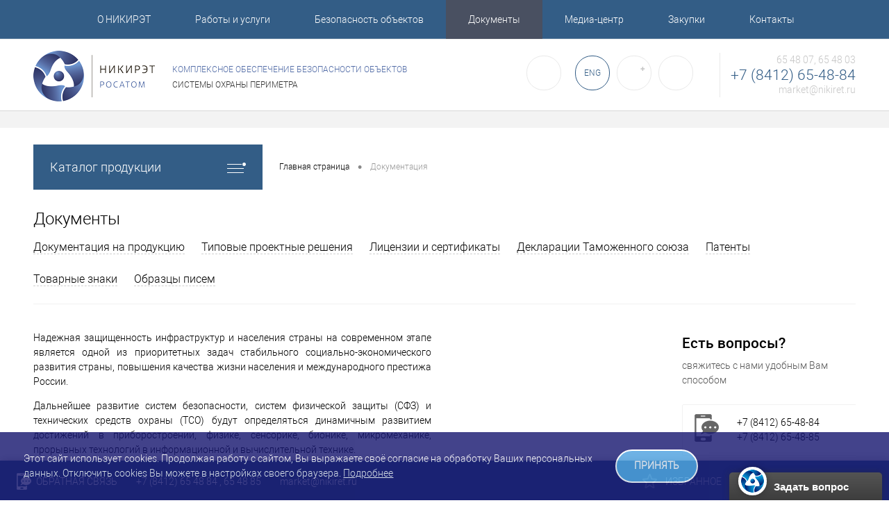

--- FILE ---
content_type: text/html; charset=UTF-8
request_url: https://www.nikiret.ru/dokumentatsiya/
body_size: 37127
content:
<!DOCTYPE html>
<html lang="ru">
	<head>

<!-- Yandex.Metrika counter -->
<script type="text/javascript" >
   (function(m,e,t,r,i,k,a){m[i]=m[i]||function(){(m[i].a=m[i].a||[]).push(arguments)};
   m[i].l=1*new Date();
   for (var j = 0; j < document.scripts.length; j++) {if (document.scripts[j].src === r) { return; }}
   k=e.createElement(t),a=e.getElementsByTagName(t)[0],k.async=1,k.src=r,a.parentNode.insertBefore(k,a)})
   (window, document, "script", "https://mc.yandex.ru/metrika/tag.js", "ym");

   ym(56026048, "init", {
        clickmap:true,
        trackLinks:true,
        accurateTrackBounce:true,
        webvisor:true
   });
</script>
<noscript><div><img src="https://mc.yandex.ru/watch/56026048" style="position:absolute; left:-9999px;" alt="" /></div></noscript>
<!-- /Yandex.Metrika counter -->

		<meta charset="UTF-8">
		<META NAME="viewport" content="width=device-width, initial-scale=1.0">
		<link rel="shortcut icon" type="image/x-icon" href="/bitrix/templates/dresscode/images/favicon.ico" />
		<meta http-equiv="X-UA-Compatible" content="IE=edge">
		<meta name="yandex-verification" content="e2eacd117a3ccb10" />
																																<script type="text/javascript" src="/bitrix/templates/dresscode/js/lightbox/js/lightbox-plus-jquery.js"></script>
		<script defer type="text/javascript" src="/bitrix/templates/dresscode/js/cookie.js"></script>
		<link rel="stylesheet" type="text/css" href="/bitrix/templates/dresscode/js/lightbox/css/lightbox.css" media="screen" />
		<meta http-equiv="Content-Type" content="text/html; charset=UTF-8" />
<meta name="robots" content="index, follow" />
<meta name="keywords" content="Документы, документация, сертификаты, лицензии, патенты, товарные знаки, проекты" />
<meta name="description" content="Документация на продукцию НИКИРЭТ" />
<link href="//maxcdn.bootstrapcdn.com/font-awesome/4.7.0/css/font-awesome.min.css" type="text/css"  rel="stylesheet" />
<link href="/bitrix/js/ui/design-tokens/dist/ui.design-tokens.min.css?167386580422029" type="text/css"  rel="stylesheet" />
<link href="/bitrix/js/ui/fonts/opensans/ui.font.opensans.min.css?16649726942320" type="text/css"  rel="stylesheet" />
<link href="/bitrix/js/main/popup/dist/main.popup.bundle.min.css?168560265726598" type="text/css"  rel="stylesheet" />
<link href="/bitrix/cache/css/s1/dresscode/page_60557b534b286aaf0236d5096f8bbf9b/page_60557b534b286aaf0236d5096f8bbf9b_v1.css?17664898411883" type="text/css"  rel="stylesheet" />
<link href="/bitrix/cache/css/s1/dresscode/template_df07454f4bcae55a58133f61e5ae0935/template_df07454f4bcae55a58133f61e5ae0935_v1.css?1766489090267411" type="text/css"  data-template-style="true" rel="stylesheet" />
<script type="text/javascript">if(!window.BX)window.BX={};if(!window.BX.message)window.BX.message=function(mess){if(typeof mess==='object'){for(let i in mess) {BX.message[i]=mess[i];} return true;}};</script>
<script type="text/javascript">(window.BX||top.BX).message({'pull_server_enabled':'N','pull_config_timestamp':'0','pull_guest_mode':'N','pull_guest_user_id':'0'});(window.BX||top.BX).message({'PULL_OLD_REVISION':'Для продолжения корректной работы с сайтом необходимо перезагрузить страницу.'});</script>
<script type="text/javascript">(window.BX||top.BX).message({'JS_CORE_LOADING':'Загрузка...','JS_CORE_NO_DATA':'- Нет данных -','JS_CORE_WINDOW_CLOSE':'Закрыть','JS_CORE_WINDOW_EXPAND':'Развернуть','JS_CORE_WINDOW_NARROW':'Свернуть в окно','JS_CORE_WINDOW_SAVE':'Сохранить','JS_CORE_WINDOW_CANCEL':'Отменить','JS_CORE_WINDOW_CONTINUE':'Продолжить','JS_CORE_H':'ч','JS_CORE_M':'м','JS_CORE_S':'с','JSADM_AI_HIDE_EXTRA':'Скрыть лишние','JSADM_AI_ALL_NOTIF':'Показать все','JSADM_AUTH_REQ':'Требуется авторизация!','JS_CORE_WINDOW_AUTH':'Войти','JS_CORE_IMAGE_FULL':'Полный размер'});</script>

<script type="text/javascript" src="/bitrix/js/main/core/core.min.js?1685602660219752"></script>

<script>BX.setJSList(['/bitrix/js/main/core/core_ajax.js','/bitrix/js/main/core/core_promise.js','/bitrix/js/main/polyfill/promise/js/promise.js','/bitrix/js/main/loadext/loadext.js','/bitrix/js/main/loadext/extension.js','/bitrix/js/main/polyfill/promise/js/promise.js','/bitrix/js/main/polyfill/find/js/find.js','/bitrix/js/main/polyfill/includes/js/includes.js','/bitrix/js/main/polyfill/matches/js/matches.js','/bitrix/js/ui/polyfill/closest/js/closest.js','/bitrix/js/main/polyfill/fill/main.polyfill.fill.js','/bitrix/js/main/polyfill/find/js/find.js','/bitrix/js/main/polyfill/matches/js/matches.js','/bitrix/js/main/polyfill/core/dist/polyfill.bundle.js','/bitrix/js/main/core/core.js','/bitrix/js/main/polyfill/intersectionobserver/js/intersectionobserver.js','/bitrix/js/main/lazyload/dist/lazyload.bundle.js','/bitrix/js/main/polyfill/core/dist/polyfill.bundle.js','/bitrix/js/main/parambag/dist/parambag.bundle.js']);
</script>
<script type="text/javascript">(window.BX||top.BX).message({'LANGUAGE_ID':'ru','FORMAT_DATE':'DD.MM.YYYY','FORMAT_DATETIME':'DD.MM.YYYY HH:MI:SS','COOKIE_PREFIX':'BITRIX_SM','SERVER_TZ_OFFSET':'10800','UTF_MODE':'Y','SITE_ID':'s1','SITE_DIR':'/','USER_ID':'','SERVER_TIME':'1769125795','USER_TZ_OFFSET':'0','USER_TZ_AUTO':'Y','bitrix_sessid':'b8b955cf12edd84702ada36a2d019640'});</script>


<script type="text/javascript"  src="/bitrix/cache/js/s1/dresscode/kernel_main/kernel_main_v1.js?1766489931154482"></script>
<script type="text/javascript" src="/bitrix/js/pull/protobuf/protobuf.min.js?166419120776433"></script>
<script type="text/javascript" src="/bitrix/js/pull/protobuf/model.min.js?166419120714190"></script>
<script type="text/javascript" src="/bitrix/js/main/core/core_promise.min.js?16639389892490"></script>
<script type="text/javascript" src="/bitrix/js/rest/client/rest.client.min.js?16641912249240"></script>
<script type="text/javascript" src="/bitrix/js/pull/client/pull.client.min.js?168309283148309"></script>
<script type="text/javascript" src="/bitrix/js/main/popup/dist/main.popup.bundle.min.js?168560265665670"></script>
<script type="text/javascript">BX.setJSList(['/bitrix/js/main/core/core_fx.js','/bitrix/js/main/session.js','/bitrix/js/main/pageobject/pageobject.js','/bitrix/js/main/core/core_window.js','/bitrix/js/main/date/main.date.js','/bitrix/js/main/core/core_date.js','/bitrix/js/main/utils.js','/bitrix/templates/dresscode/js/jquery-1.11.0.min.js','/bitrix/templates/dresscode/js/jquery.easing.1.3.js','/bitrix/templates/dresscode/js/rangeSlider.js','/bitrix/templates/dresscode/js/system.js','/bitrix/templates/dresscode/js/topMenu.js','/bitrix/templates/dresscode/js/topSearch.js','/bitrix/templates/dresscode/js/dwCarousel.js','/bitrix/templates/dresscode/js/dwSlider.js','/bitrix/templates/dresscode/js/dwZoomer.js','/bitrix/templates/dresscode/js/dwTimer.js','/bitrix/templates/dresscode/js/colorSwitcher.js','/bitrix/templates/dresscode/components/bitrix/menu/topMenu5/script.js','/bitrix/components/dresscode/search.line/templates/version3/script.js','/bitrix/templates/dresscode/components/bitrix/system.auth.form/top2/script.js','/bitrix/templates/dresscode/components/bitrix/menu/leftMenu/script.js','/bitrix/components/dresscode/catalog.product.subscribe.online/templates/.default/script.js']);</script>
<script type="text/javascript">BX.setCSSList(['/bitrix/templates/dresscode/components/bitrix/menu/personal/style.css','/bitrix/templates/dresscode/fonts/roboto/roboto.css','/bitrix/templates/dresscode/themes/white/blue/style.css','/bitrix/templates/dresscode/headers/header2/css/style.css','/bitrix/templates/dresscode/headers/header2/css/types/type1.css','/bitrix/templates/dresscode/components/bitrix/menu/topMenu5/style.css','/bitrix/components/dresscode/search.line/templates/version3/style.css','/bitrix/templates/dresscode/components/bitrix/system.auth.form/top2/style.css','/bitrix/templates/dresscode/components/bitrix/sale.basket.basket.line/topCart2/style.css','/bitrix/templates/dresscode/components/bitrix/menu/leftMenu/style.css','/bitrix/templates/dresscode/components/bitrix/breadcrumb/.default/style.css','/bitrix/templates/dresscode/template_styles.css']);</script>
<script type="text/javascript">
					(function () {
						"use strict";

						var counter = function ()
						{
							var cookie = (function (name) {
								var parts = ("; " + document.cookie).split("; " + name + "=");
								if (parts.length == 2) {
									try {return JSON.parse(decodeURIComponent(parts.pop().split(";").shift()));}
									catch (e) {}
								}
							})("BITRIX_CONVERSION_CONTEXT_s1");

							if (cookie && cookie.EXPIRE >= BX.message("SERVER_TIME"))
								return;

							var request = new XMLHttpRequest();
							request.open("POST", "/bitrix/tools/conversion/ajax_counter.php", true);
							request.setRequestHeader("Content-type", "application/x-www-form-urlencoded");
							request.send(
								"SITE_ID="+encodeURIComponent("s1")+
								"&sessid="+encodeURIComponent(BX.bitrix_sessid())+
								"&HTTP_REFERER="+encodeURIComponent(document.referrer)
							);
						};

						if (window.frameRequestStart === true)
							BX.addCustomEvent("onFrameDataReceived", counter);
						else
							BX.ready(counter);
					})();
				</script>



<script type="text/javascript"  src="/bitrix/cache/js/s1/dresscode/template_de9fe64ed1fb7b8df29d17a58400c241/template_de9fe64ed1fb7b8df29d17a58400c241_v1.js?1766489090221603"></script>
<script type="text/javascript">var _ba = _ba || []; _ba.push(["aid", "bae5cf5fb65e364b285c09a197096b15"]); _ba.push(["host", "www.nikiret.ru"]); (function() {var ba = document.createElement("script"); ba.type = "text/javascript"; ba.async = true;ba.src = (document.location.protocol == "https:" ? "https://" : "http://") + "bitrix.info/ba.js";var s = document.getElementsByTagName("script")[0];s.parentNode.insertBefore(ba, s);})();</script>


				<title>НИКИРЭТ - комплексное обеспечение безопасности объектов</title>
	</head>
<body class="loading  panels_white">
	<div id="panel">
			</div>
	<div id="foundation">
		
															
<div id="headerLine3" class="color_theme">
	<div class="limiter">
		<div class="headerLineMenu">
			﻿﻿	<ul id="subMenu">
                                <li class="">
                <a href="/about/">О НИКИРЭТ</a>
                                    <ul class="sub-menu">
                                                    <li class="sub-menu">
                                <a href="/about/history/">История</a>
                                                            </li>
                                                    <li class="sub-menu">
                                <a href="/about/missiya/">Миссия</a>
                                                            </li>
                                                    <li class="sub-menu">
                                <a href="/about/vakansii/">Вакансии</a>
                                                            </li>
                                                    <li class="sub-menu">
                                <a href="/about/ohrana-truda/">Охрана труда и СМК</a>
                                                            </li>
                                            </ul>
                            </li>
                                <li class="">
                <a href="/services/">Работы и услуги</a>
                                    <ul class="sub-menu">
                                                    <li class="sub-menu">
                                <a href="/services/provedenie_niokr/">Проведение НИОКР</a>
                                                            </li>
                                                    <li class="sub-menu">
                                <a href="/services/proektirovanie_sistem_bezopasnosti/">Проектирование систем безопасности</a>
                                                            </li>
                                                    <li class="sub-menu">
                                <a href="/services/osnashchenie_obektov_sistemami_bezopasnosti/">Оснащение объектов системами безопасности</a>
                                                            </li>
                                                    <li class="sub-menu">
                                <a href="/services/garantiynoe_i_servisnoe_obsluzhivanie/">Гарантийное и сервисное обслуживание</a>
                                                            </li>
                                                    <li class="sub-menu">
                                <a href="/services/obuchenie_personala/">Обучение персонала</a>
                                                            </li>
                                                    <li class="sub-menu">
                                <a href="/services/seriynoe_proizvodstvo/">Серийное производство</a>
                                                            </li>
                                                    <li class="sub-menu">
                                <a href="/services/sertifikatsionnye_ispytaniya/">Организация испытаний продукции</a>
                                                            </li>
                                                    <li class="sub-menu">
                                <a href="/services/3D-modelirovanie/">3D моделирование</a>
                                                            </li>
                                            </ul>
                            </li>
                                <li class="">
                <a href="/resheniya/">Безопасность объектов</a>
                                    <ul class="sub-menu">
                                                    <li class="sub-menu">
                                <a href="/resheniya/obespechenie-bezopasnosti-obektov-transportnoy-infrastruktury/">Объекты транспортной инфраструктуры</a>
                                                            </li>
                                                    <li class="sub-menu">
                                <a href="/resheniya/zaschita-gosudarstvennoy-granitsy/">Государственная граница</a>
                                                            </li>
                                                    <li class="sub-menu">
                                <a href="/resheniya/obespechenie-bezopasnosti-obektov-provedeniya-sportivnykh-i-massovykh-meropriyatiy/">Объекты проведения спортивных и массовых мероприятий</a>
                                                            </li>
                                                    <li class="sub-menu">
                                <a href="/resheniya/obespechenie-bezopasnosti-osobo-vazhnykh-obektov/">Особо важные объекты</a>
                                                            </li>
                                                    <li class="sub-menu">
                                <a href="/resheniya/obespechenie-bezopasnosti-obektov-toplivno-energeticheskogo-kompleksa/">Объекты топливно-энергетического комплекса</a>
                                                            </li>
                                                    <li class="sub-menu">
                                <a href="/resheniya/obespechenie-bezopasnosti-obektov-neftegazovogo-kompleksa-i-truboprovodnogo-transporta/">Объекты нефтегазового комплекса и трубопроводного транспорта</a>
                                                            </li>
                                                    <li class="sub-menu">
                                <a href="/resheniya/obespechenie-bezopasnosti-zarubezhnykh-obektov-ispolzovaniya-atomnoy-energii/">Обеспечение безопасности зарубежных ОИАЭ</a>
                                                            </li>
                                            </ul>
                            </li>
                                <li class="active">
                <a href="/dokumentatsiya/">Документы</a>
                                    <ul class="sub-menu">
                                                    <li class="sub-menu">
                                <a href="/docs/">Документация на продукцию</a>
                                                            </li>
                                                    <li class="sub-menu">
                                <a href="/proekt/">Типовые проектные решения</a>
                                                            </li>
                                                    <li class="sub-menu">
                                <a href="/licenses/">Лицензии и сертификаты</a>
                                                            </li>
                                                    <li class="sub-menu">
                                <a href="/declarations/">Декларации Таможенного союза</a>
                                                            </li>
                                                    <li class="sub-menu">
                                <a href="/patents/">Патенты</a>
                                                            </li>
                                                    <li class="sub-menu">
                                <a href="/trademark/">Товарные знаки</a>
                                                            </li>
                                                    <li class="sub-menu">
                                <a href="/sampledoc/">Образцы писем</a>
                                                            </li>
                                            </ul>
                            </li>
                                <li class="">
                <a href="/press-centr/">Медиа-центр</a>
                                    <ul class="sub-menu">
                                                    <li class="sub-menu">
                                <a href="/news/">Новости</a>
                                                            </li>
                                                    <li class="sub-menu">
                                <a href="/press-centr/publications/">Публикации в СМИ</a>
                                                            </li>
                                                    <li class="sub-menu">
                                <a href="/otzyvy/">Отзывы</a>
                                                            </li>
                                                    <li class="sub-menu">
                                <a href="/video/">Видео</a>
                                                            </li>
                                                    <li class="sub-menu">
                                <a href="/promo/">Рекламные материалы</a>
                                                            </li>
                                            </ul>
                            </li>
                                <li class="">
                <a href="/zakupki/">Закупки</a>
                                    <ul class="sub-menu">
                                                    <li class="sub-menu">
                                <a href="/postavshchikam/">Поставщикам</a>
                                                            </li>
                                                    <li class="sub-menu">
                                <a href="/zakupki/realization/">Реализация КИ и материалов</a>
                                                            </li>
                                            </ul>
                            </li>
                                <li class="">
                <a href="/contacts/">Контакты</a>
                            </li>
        	</ul>
		</div>
	</div>
</div>
<div id="subHeader2" class="color_white">
	<div class="limiter">
		<div class="subTable">
			<div class="subTableColumn">
				<div class="subContainer">
					<div id="logo">
							<a href="/"><img src="/bitrix/templates/dresscode/images/logo.png" alt="НАУЧНО-ИССЛЕДОВАТЕЛЬСКИЙ И КОНСТРУКТОРСКИЙ ИНСТИТУТ РАДИОЭЛЕКТРОННОЙ ТЕХНИКИ"></a>
					</div>
					<div class="nf">
								﻿<span class="headtso">Комплексное обеспечение безопасности объектов</span>
<span class="headtso tso">Системы охраны периметра</span>					</div>
				</div>
			</div>
			<div class="subTableColumn">
				<div class="topToolsContainer">
					<div id="topSearchLine">
						<a href="#" title="﻿Поиск по каталогу продукции" class="openTopSearch" id="openSearch"></a>
<div id="topSearch3">
	<div class="limiter">
		<form action="/search/" method="GET" id="topSearchForm">
			<div class="searchContainerInner">
				<div class="searchContainer">
					<div class="searchColumn">
						<input type="text" name="q" value="" autocomplete="off" placeholder="Поиск по каталогу продукции" id="searchQuery">
						<a href="#" id="topSeachCloseForm">Закрыть</a>
					</div>
					<div class="searchColumn">
						<input type="submit" name="send" value="Y" id="goSearch">
						<input type="hidden" name="r" value="Y">
					</div>
				</div>
			</div>
		</form>
	</div>
</div>
<div id="searchResult"></div>
<div id="searchOverlap"></div>
<script>
	var searchAjaxPath = "/bitrix/components/dresscode/search.line/templates/version3/ajax.php";
	var searchProductParams = '{"COMPONENT_TEMPLATE":"version3","IBLOCK_TYPE":"catalog","IBLOCK_ID":"10","CACHE_TYPE":"A","CACHE_TIME":"3600000","PRICE_CODE":["BASE"],"CONVERT_CURRENCY":"Y","CURRENCY_ID":"RUB","PROPERTY_CODE":["TOTAL_OUTPUT_POWER","INTERFACE","PROCESSOR","FORM_FAKTOR","WARRANTY","CML2_ARTICLE","VIDEO","OFFERS","SHOW_MENU","SIMILAR_PRODUCT","RELATED_PRODUCT","ATT_BRAND","COLOR","ZOOM2","BATTERY_LIFE","SWITCH","GRAF_PROC","LENGTH_OF_CORD","DISPLAY","LOADING_LAUNDRY","FULL_HD_VIDEO_RECORD","","Number_of_Outlets","","","","","","POWER","HARD_DRIVE_SPACE","MEMORY","","","PAPER_FEED","SUPPORTED_STANDARTS","VIDEO_FORMAT","","","ETHERNET_PORTS","","","","DEFROST","SPEED_WIFI","SPIN_SPEED","PRINT_SPEED","","IMAGE_STABILIZER","GSM","SIM","TYPE","MEMORY_CARD","TYPE_BODY","TYPE_MOUSE","TYPE_PRINT","CONNECTION","TYPE_OF_CONTROL","TYPE_DISPLAY","TYPE2","REFRESH_RATE","RANGE","AMOUNT_MEMORY","MEMORY_CAPACITY","VIDEO_BRAND","DIAGONAL","RESOLUTION","TOUCH","CORES","","","","","HARD_DRIVE","HARD_DRIVE_TYPE","Number_of_memory_slots","MAXIMUM_MEMORY_FREQUENCY","TYPE_MEMORY","BLUETOOTH","FM","","","","USB","WIFI","FLASH","ROTARY_DISPLAY","SUPPORT_3D","SUPPORT_3G","","FINGERPRINT","COLLECTION","","","PROFILE","","","","MORE_PROPERTIES","GENRE","","CONVECTION","INTAKE_POWER","NAZNAZHENIE","BULK","","SURFACE_COATING","brand_tyres","SEASON","SEASONOST","DUST_COLLECTION","REF","COUNTRY_BRAND","DRYING","REMOVABLE_TOP_COVER","CONTROL","FINE_FILTER","SKU_COLOR","DELIVERY","PICKUP","USER_ID","BLOG_POST_ID","BLOG_COMMENTS_CNT","VOTE_COUNT","RATING","VOTE_SUM","DECNOMER"],"HIDE_NOT_AVAILABLE":"N","HIDE_MEASURES":"N","CONVERT_CASE":"N","~COMPONENT_TEMPLATE":"version3","~IBLOCK_TYPE":"catalog","~IBLOCK_ID":"10","~CACHE_TYPE":"A","~CACHE_TIME":"3600000","~PRICE_CODE":["BASE"],"~CONVERT_CURRENCY":"Y","~CURRENCY_ID":"RUB","~PROPERTY_CODE":["TOTAL_OUTPUT_POWER","INTERFACE","PROCESSOR","FORM_FAKTOR","WARRANTY","CML2_ARTICLE","VIDEO","OFFERS","SHOW_MENU","SIMILAR_PRODUCT","RELATED_PRODUCT","ATT_BRAND","COLOR","ZOOM2","BATTERY_LIFE","SWITCH","GRAF_PROC","LENGTH_OF_CORD","DISPLAY","LOADING_LAUNDRY","FULL_HD_VIDEO_RECORD","","Number_of_Outlets","","","","","","POWER","HARD_DRIVE_SPACE","MEMORY","","","PAPER_FEED","SUPPORTED_STANDARTS","VIDEO_FORMAT","","","ETHERNET_PORTS","","","","DEFROST","SPEED_WIFI","SPIN_SPEED","PRINT_SPEED","","IMAGE_STABILIZER","GSM","SIM","TYPE","MEMORY_CARD","TYPE_BODY","TYPE_MOUSE","TYPE_PRINT","CONNECTION","TYPE_OF_CONTROL","TYPE_DISPLAY","TYPE2","REFRESH_RATE","RANGE","AMOUNT_MEMORY","MEMORY_CAPACITY","VIDEO_BRAND","DIAGONAL","RESOLUTION","TOUCH","CORES","","","","","HARD_DRIVE","HARD_DRIVE_TYPE","Number_of_memory_slots","MAXIMUM_MEMORY_FREQUENCY","TYPE_MEMORY","BLUETOOTH","FM","","","","USB","WIFI","FLASH","ROTARY_DISPLAY","SUPPORT_3D","SUPPORT_3G","","FINGERPRINT","COLLECTION","","","PROFILE","","","","MORE_PROPERTIES","GENRE","","CONVECTION","INTAKE_POWER","NAZNAZHENIE","BULK","","SURFACE_COATING","brand_tyres","SEASON","SEASONOST","DUST_COLLECTION","REF","COUNTRY_BRAND","DRYING","REMOVABLE_TOP_COVER","CONTROL","FINE_FILTER","SKU_COLOR","DELIVERY","PICKUP","USER_ID","BLOG_POST_ID","BLOG_COMMENTS_CNT","VOTE_COUNT","RATING","VOTE_SUM","DECNOMER"],"~HIDE_NOT_AVAILABLE":"N","~HIDE_MEASURES":"N","~CONVERT_CASE":"N","SEARCH_PROPERTIES":{"75":{"CODE":"VYSOTA","PROPERTY_TYPE":"S"},"430":{"CODE":"MOSCHNOST_VCHE","PROPERTY_TYPE":"S"},"81":{"CODE":"TEMPRAB","PROPERTY_TYPE":"L"},"59":{"CODE":"MORE_PHOTO","PROPERTY_TYPE":"F"}}}';
</script>					</div>
					<div class="callback">
						<form name="SIMPLE_FORM_7" action="/dokumentatsiya/" method="POST" enctype="multipart/form-data"><input type="hidden" name="sessid" id="sessid" value="b8b955cf12edd84702ada36a2d019640" /><input type="hidden" name="WEB_FORM_ID" value="7" /><input type="hidden" name="lang" value="ru" /> 
<br />
 </form>					</div>
					<div id="topContain" onclick="window.open('/s2/index.php')">
							<span>ENG</span>

					</div>
					<div class="topAuthContainer">
						<a href="#" class="topAuthIcon"><span class="status">&#10010;</span></a>
<div id="topAuth">
	<ul>
					<li class="top-auth-login"><a href="/auth/?backurl=/dokumentatsiya/index.php">﻿Вход</a></li>
			<li class="top-auth-register"><a href="/auth/?register=yes&amp;backurl=/dokumentatsiya/index.php">Регистрация</a></li>
			</ul>
</div>					</div>
					<div class="cart">
						<div id="flushTopCart">
							<!--'start_frame_cache_FKauiI'--><div class="wrap">
	<a title="﻿ наименований изделий в корзине Заказа" class="heading" ><span class="icon"><span class="count">0</span></span></a>
</div>
<script type="text/javascript">
	window.topCartTemplate = "topCart2";
</script>
<!--'end_frame_cache_FKauiI'-->						</div>
					</div>
				</div>
					<div id="topSearchLine3">
						<a href="#" title="Поиск по каталогу продукции" class="openTopSearch" id="openSearch"></a>
<div id="topSearch3">
	<div class="limiter">
		<form action="/search/" method="GET" id="topSearchForm">
			<div class="searchContainerInner">
				<div class="searchContainer">
					<div class="searchColumn">
						<input type="text" name="q" value="" autocomplete="off" placeholder="Поиск по каталогу продукции" id="searchQuery">
						<a href="#" id="topSeachCloseForm">Закрыть</a>
					</div>
					<div class="searchColumn">
						<input type="submit" name="send" value="Y" id="goSearch">
						<input type="hidden" name="r" value="Y">
					</div>
				</div>
			</div>
		</form>
	</div>
</div>
<div id="searchResult"></div>
<div id="searchOverlap"></div>
<script>
	var searchAjaxPath = "/bitrix/components/dresscode/search.line/templates/version3/ajax.php";
	var searchProductParams = '{"COMPONENT_TEMPLATE":"version3","IBLOCK_TYPE":"catalog","IBLOCK_ID":"10","CACHE_TYPE":"A","CACHE_TIME":"3600000","PRICE_CODE":["BASE"],"CONVERT_CURRENCY":"Y","CURRENCY_ID":"RUB","PROPERTY_CODE":["TOTAL_OUTPUT_POWER","INTERFACE","PROCESSOR","FORM_FAKTOR","WARRANTY","CML2_ARTICLE","VIDEO","OFFERS","SHOW_MENU","SIMILAR_PRODUCT","RELATED_PRODUCT","ATT_BRAND","COLOR","ZOOM2","BATTERY_LIFE","SWITCH","GRAF_PROC","LENGTH_OF_CORD","DISPLAY","LOADING_LAUNDRY","FULL_HD_VIDEO_RECORD","","Number_of_Outlets","","","","","","POWER","HARD_DRIVE_SPACE","MEMORY","","","PAPER_FEED","SUPPORTED_STANDARTS","VIDEO_FORMAT","","","ETHERNET_PORTS","","","","DEFROST","SPEED_WIFI","SPIN_SPEED","PRINT_SPEED","","IMAGE_STABILIZER","GSM","SIM","TYPE","MEMORY_CARD","TYPE_BODY","TYPE_MOUSE","TYPE_PRINT","CONNECTION","TYPE_OF_CONTROL","TYPE_DISPLAY","TYPE2","REFRESH_RATE","RANGE","AMOUNT_MEMORY","MEMORY_CAPACITY","VIDEO_BRAND","DIAGONAL","RESOLUTION","TOUCH","CORES","","","","","HARD_DRIVE","HARD_DRIVE_TYPE","Number_of_memory_slots","MAXIMUM_MEMORY_FREQUENCY","TYPE_MEMORY","BLUETOOTH","FM","","","","USB","WIFI","FLASH","ROTARY_DISPLAY","SUPPORT_3D","SUPPORT_3G","","FINGERPRINT","COLLECTION","","","PROFILE","","","","MORE_PROPERTIES","GENRE","","CONVECTION","INTAKE_POWER","NAZNAZHENIE","BULK","","SURFACE_COATING","brand_tyres","SEASON","SEASONOST","DUST_COLLECTION","REF","COUNTRY_BRAND","DRYING","REMOVABLE_TOP_COVER","CONTROL","FINE_FILTER","SKU_COLOR","DELIVERY","PICKUP","USER_ID","BLOG_POST_ID","BLOG_COMMENTS_CNT","VOTE_COUNT","RATING","VOTE_SUM","DECNOMER"],"HIDE_NOT_AVAILABLE":"N","HIDE_MEASURES":"N","CONVERT_CASE":"N","~COMPONENT_TEMPLATE":"version3","~IBLOCK_TYPE":"catalog","~IBLOCK_ID":"10","~CACHE_TYPE":"A","~CACHE_TIME":"3600000","~PRICE_CODE":["BASE"],"~CONVERT_CURRENCY":"Y","~CURRENCY_ID":"RUB","~PROPERTY_CODE":["TOTAL_OUTPUT_POWER","INTERFACE","PROCESSOR","FORM_FAKTOR","WARRANTY","CML2_ARTICLE","VIDEO","OFFERS","SHOW_MENU","SIMILAR_PRODUCT","RELATED_PRODUCT","ATT_BRAND","COLOR","ZOOM2","BATTERY_LIFE","SWITCH","GRAF_PROC","LENGTH_OF_CORD","DISPLAY","LOADING_LAUNDRY","FULL_HD_VIDEO_RECORD","","Number_of_Outlets","","","","","","POWER","HARD_DRIVE_SPACE","MEMORY","","","PAPER_FEED","SUPPORTED_STANDARTS","VIDEO_FORMAT","","","ETHERNET_PORTS","","","","DEFROST","SPEED_WIFI","SPIN_SPEED","PRINT_SPEED","","IMAGE_STABILIZER","GSM","SIM","TYPE","MEMORY_CARD","TYPE_BODY","TYPE_MOUSE","TYPE_PRINT","CONNECTION","TYPE_OF_CONTROL","TYPE_DISPLAY","TYPE2","REFRESH_RATE","RANGE","AMOUNT_MEMORY","MEMORY_CAPACITY","VIDEO_BRAND","DIAGONAL","RESOLUTION","TOUCH","CORES","","","","","HARD_DRIVE","HARD_DRIVE_TYPE","Number_of_memory_slots","MAXIMUM_MEMORY_FREQUENCY","TYPE_MEMORY","BLUETOOTH","FM","","","","USB","WIFI","FLASH","ROTARY_DISPLAY","SUPPORT_3D","SUPPORT_3G","","FINGERPRINT","COLLECTION","","","PROFILE","","","","MORE_PROPERTIES","GENRE","","CONVECTION","INTAKE_POWER","NAZNAZHENIE","BULK","","SURFACE_COATING","brand_tyres","SEASON","SEASONOST","DUST_COLLECTION","REF","COUNTRY_BRAND","DRYING","REMOVABLE_TOP_COVER","CONTROL","FINE_FILTER","SKU_COLOR","DELIVERY","PICKUP","USER_ID","BLOG_POST_ID","BLOG_COMMENTS_CNT","VOTE_COUNT","RATING","VOTE_SUM","DECNOMER"],"~HIDE_NOT_AVAILABLE":"N","~HIDE_MEASURES":"N","~CONVERT_CASE":"N","SEARCH_PROPERTIES":{"75":{"CODE":"VYSOTA","PROPERTY_TYPE":"S"},"430":{"CODE":"MOSCHNOST_VCHE","PROPERTY_TYPE":"S"},"81":{"CODE":"TEMPRAB","PROPERTY_TYPE":"L"},"59":{"CODE":"MORE_PHOTO","PROPERTY_TYPE":"F"}}}';
</script>					</div>
			</div>
			<div class="subTableColumn">
				<div id="topCallback" class="telephone">
						<div class="wrap">
								<span class="headtel">65 48 07, 65 48 03</span><br>
<span class="heading"><a href="tel:+78412654884">+7 (8412) 65-48-84</a></span><br>
<span class="headtel"><a href="mailto:market@nikiret.ru">market@nikiret.ru</a></span>						</div>
				</div>
			</div>
		</div>
	</div>
</div>
	<div class="Columnpast"></div>
		<div id="main" class="color_white">
			<div class="limiter">
					
				<div class="compliter">

																										

<div id="left">	
	<a href="/catalog/" class="heading orange menuRolled outlineoff" id="catalogMenuHeading">Каталог продукции<ins></ins></a>
	<div class="collapsed">
		 
			<ul id="leftMenu">
							<li class="eChild">
					<a href="/catalog/integrirovannye_sistemy_bezopasnosti/" class="menuLink">
						<span class="tb">
															<span class="pc">
									<img src="/upload/iblock/cba/integr.png" alt="Интегрированные системы безопасности">
								</span>
														<span class="tx">
								Интегрированные системы безопасности							</span>
						</span>
					</a>

						<div class="drop">

								<ul class="menuItems">

		<li>
		<a href="/catalog/integrirovannye_sistemy_bezopasnosti/gobi_212.html">Гоби-212</a>
				</li>
		<li>
		<a href="/catalog/integrirovannye_sistemy_bezopasnosti/isb_tsirkoniy_s2000.html">ИСБ &quot;Цирконий-С2000&quot;</a>
				</li>
		<li>
		<a href="/catalog/integrirovannye_sistemy_bezopasnosti/kitsfz_obereg_m.html">КИТСФЗ &quot;Оберег-М&quot;</a>
				</li>
		<li>
		<a href="/catalog/integrirovannye_sistemy_bezopasnosti/ktso_galaktika.html">КТСО &quot;Галактика 1СВ&quot;</a>
				</li>
		<li>
		<a href="/catalog/integrirovannye_sistemy_bezopasnosti/soud_mediana.html">СОУД &quot;Медиана&quot;</a>
				</li>
										


								</ul>


															<ul class="menuItems">
																			<li>
																							<a href="/catalog/integrirovannye_sistemy_bezopasnosti/tsirkoniy_s2000_arm_i_servery/" class="menuLink">
													<img src="/upload/resize_cache/iblock/a50/190_100_1/Cirkoniy_10.jpg" alt="Цирконий-С2000. АРМ и серверы">
												</a>
																						<a href="/catalog/integrirovannye_sistemy_bezopasnosti/tsirkoniy_s2000_arm_i_servery/" class="menuLink"><span>Цирконий-С2000. АРМ и серверы</span><small></small></a>
										</li>

	

																													<li>
																						<a href="/catalog/integrirovannye_sistemy_bezopasnosti/tsirkoniy_s2000_periferiynaya_apparatura/" class="menuLink"><span>Цирконий-С2000. Периферийная аппаратура и устройства</span><small></small></a>
										</li>

	

																													<li>
																						<a href="/catalog/integrirovannye_sistemy_bezopasnosti/tsirkoniy_s2000_spetsialnoe_programmnoe_obespechenie/" class="menuLink"><span>Цирконий-С2000. Специальное программное обеспечение</span><small></small></a>
										</li>

	

																													<li>
																						<a href="/catalog/integrirovannye_sistemy_bezopasnosti/mediana_komplektuyushchie/" class="menuLink"><span>Медиана. Комплектующие</span><small></small></a>
										</li>

	

																											</ul>
																						<div id="menuSlider_42" class="menuSlider">
									<ul class="productList slideBox">
																					<li>
												﻿﻿		


	<div class="item product sku" id="bx_1762928987_202" data-product-iblock-id="10" data-from-cache="N" data-convert-currency="" data-currency-id="" data-product-id="202" data-iblock-id="11" data-prop-id="69" data-product-width="220" data-product-height="200" data-hide-measure="" data-currency="RUB" data-hide-not-available="" data-price-code="">
		<div class="tabloid nowp">
			<a href="#" class="removeFromWishlist" data-id="202"></a>
			
	
		    <div class="productTable">
		    	<div class="productColImage">
					<a href="/catalog/integrirovannye_sistemy_bezopasnosti/gobi_212.html" class="picture">
						<img src="/upload/resize_cache/iblock/3b7/q37qe0egk5mkif6lf9qghfhfavdhvbac/220_200_1/Gobi_212.jpg" alt="Гоби-212" title="Гоби-212">
						<span class="getFastView" data-id="202">Быстрый просмотр</span>
					</a>
		    	</div>
		    	<div class="productColText">
					<a href="/catalog/integrirovannye_sistemy_bezopasnosti/gobi_212.html" class="name"><span class="middle">Гоби-212</span></a>
																																				<a href="#" class="addCart" data-id="202"><img src="/bitrix/templates/dresscode/images/incart.png" alt="В корзину" class="icon">В корзину</a>
																<a href="/catalog/integrirovannye_sistemy_bezopasnosti/gobi_212.html" class="btn-simple add-cart">﻿Подробнее</a>
		    	</div>
		    </div>
			<div class="optional">
				<div class="row">
					<a href="#" class="fastBack label" data-id="202"><img src="/bitrix/templates/dresscode/images/fastBack.png" alt="" class="icon">Заказать в 1 клик</a>


					<span class="label"><img src="/images/consultation.png" alt="" class="icon">
						<a onclick="swQ.fn.SWD.hideBtn();swQ.fn.SWD.showChat();" style="cursor: pointer;">Консультация</a>
					</span>
				</div>
				<div class="row">
					<a href="#" class="addWishlist label" data-id="202"><img src="/bitrix/templates/dresscode/images/wishlist.png" alt="" class="icon">В избранное</a>
																		<a class="onOrder label changeAvailable"><img src="/bitrix/templates/dresscode/images/onOrder.png" alt="" class="icon">Под заказ</a>
															</div>
			</div>
						<div class="clear"></div>
		</div>
	</div>
		
											</li>
																					<li>
														


	<div class="item product sku" id="bx_4028463329_553" data-product-iblock-id="10" data-from-cache="N" data-convert-currency="" data-currency-id="" data-product-id="553" data-iblock-id="11" data-prop-id="69" data-product-width="220" data-product-height="200" data-hide-measure="" data-currency="RUB" data-hide-not-available="" data-price-code="">
		<div class="tabloid nowp">
			<a href="#" class="removeFromWishlist" data-id="553"></a>
			
	
		    <div class="productTable">
		    	<div class="productColImage">
					<a href="/catalog/integrirovannye_sistemy_bezopasnosti/soud_mediana.html" class="picture">
						<img src="/upload/resize_cache/iblock/af1/71nn7m233cfgnqd874kdyb783h3jx8qe/220_200_1/Mediana.jpg" alt="СОУД &quot;Медиана&quot;" title="СОУД &quot;Медиана&quot;">
						<span class="getFastView" data-id="553">Быстрый просмотр</span>
					</a>
		    	</div>
		    	<div class="productColText">
					<a href="/catalog/integrirovannye_sistemy_bezopasnosti/soud_mediana.html" class="name"><span class="middle">СОУД &quot;Медиана&quot;</span></a>
																																				<a href="#" class="addCart" data-id="553"><img src="/bitrix/templates/dresscode/images/incart.png" alt="В корзину" class="icon">В корзину</a>
																<a href="/catalog/integrirovannye_sistemy_bezopasnosti/soud_mediana.html" class="btn-simple add-cart">Подробнее</a>
		    	</div>
		    </div>
			<div class="optional">
				<div class="row">
					<a href="#" class="fastBack label" data-id="553"><img src="/bitrix/templates/dresscode/images/fastBack.png" alt="" class="icon">Заказать в 1 клик</a>


					<span class="label"><img src="/images/consultation.png" alt="" class="icon">
						<a onclick="swQ.fn.SWD.hideBtn();swQ.fn.SWD.showChat();" style="cursor: pointer;">Консультация</a>
					</span>
				</div>
				<div class="row">
					<a href="#" class="addWishlist label" data-id="553"><img src="/bitrix/templates/dresscode/images/wishlist.png" alt="" class="icon">В избранное</a>
																		<a class="onOrder label changeAvailable"><img src="/bitrix/templates/dresscode/images/onOrder.png" alt="" class="icon">Под заказ</a>
															</div>
			</div>
						<div class="clear"></div>
		</div>
	</div>
		
											</li>
																					<li>
														


	<div class="item product sku" id="bx_2266646647_565" data-product-iblock-id="10" data-from-cache="N" data-convert-currency="" data-currency-id="" data-product-id="565" data-iblock-id="11" data-prop-id="69" data-product-width="220" data-product-height="200" data-hide-measure="" data-currency="RUB" data-hide-not-available="" data-price-code="">
		<div class="tabloid nowp">
			<a href="#" class="removeFromWishlist" data-id="565"></a>
			
	
		    <div class="productTable">
		    	<div class="productColImage">
					<a href="/catalog/integrirovannye_sistemy_bezopasnosti/isb_tsirkoniy_s2000.html" class="picture">
						<img src="/upload/resize_cache/iblock/2be/x7dr44d9ao2g5m7f03pxgytzt1i98lqf/220_200_1/Cirkoniy.jpg" alt="ИСБ &quot;Цирконий-С2000&quot;" title="ИСБ &quot;Цирконий-С2000&quot;">
						<span class="getFastView" data-id="565">Быстрый просмотр</span>
					</a>
		    	</div>
		    	<div class="productColText">
					<a href="/catalog/integrirovannye_sistemy_bezopasnosti/isb_tsirkoniy_s2000.html" class="name"><span class="middle">ИСБ &quot;Цирконий-С2000&quot;</span></a>
																																				<a href="#" class="addCart" data-id="565"><img src="/bitrix/templates/dresscode/images/incart.png" alt="В корзину" class="icon">В корзину</a>
																<a href="/catalog/integrirovannye_sistemy_bezopasnosti/isb_tsirkoniy_s2000.html" class="btn-simple add-cart">Подробнее</a>
		    	</div>
		    </div>
			<div class="optional">
				<div class="row">
					<a href="#" class="fastBack label" data-id="565"><img src="/bitrix/templates/dresscode/images/fastBack.png" alt="" class="icon">Заказать в 1 клик</a>


					<span class="label"><img src="/images/consultation.png" alt="" class="icon">
						<a onclick="swQ.fn.SWD.hideBtn();swQ.fn.SWD.showChat();" style="cursor: pointer;">Консультация</a>
					</span>
				</div>
				<div class="row">
					<a href="#" class="addWishlist label" data-id="565"><img src="/bitrix/templates/dresscode/images/wishlist.png" alt="" class="icon">В избранное</a>
																		<a class="onOrder label changeAvailable"><img src="/bitrix/templates/dresscode/images/onOrder.png" alt="" class="icon">Под заказ</a>
															</div>
			</div>
						<div class="clear"></div>
		</div>
	</div>
		
											</li>
																					<li>
														


	<div class="item product sku" id="bx_427744724_707" data-product-iblock-id="10" data-from-cache="N" data-convert-currency="" data-currency-id="" data-product-id="707" data-iblock-id="11" data-prop-id="69" data-product-width="220" data-product-height="200" data-hide-measure="" data-currency="RUB" data-hide-not-available="" data-price-code="">
		<div class="tabloid nowp">
			<a href="#" class="removeFromWishlist" data-id="707"></a>
			
	
		    <div class="productTable">
		    	<div class="productColImage">
					<a href="/catalog/integrirovannye_sistemy_bezopasnosti/ktso_galaktika.html" class="picture">
						<img src="/upload/resize_cache/iblock/b37/8npzmaymbizd4bsvvaauie7t0l9ar1zi/220_200_1/Galaktika.jpg" alt="КТСО &quot;Галактика 1СВ&quot;" title="КТСО &quot;Галактика 1СВ&quot;">
						<span class="getFastView" data-id="707">Быстрый просмотр</span>
					</a>
		    	</div>
		    	<div class="productColText">
					<a href="/catalog/integrirovannye_sistemy_bezopasnosti/ktso_galaktika.html" class="name"><span class="middle">КТСО &quot;Галактика 1СВ&quot;</span></a>
																																				<a href="#" class="addCart" data-id="707"><img src="/bitrix/templates/dresscode/images/incart.png" alt="В корзину" class="icon">В корзину</a>
																<a href="/catalog/integrirovannye_sistemy_bezopasnosti/ktso_galaktika.html" class="btn-simple add-cart">Подробнее</a>
		    	</div>
		    </div>
			<div class="optional">
				<div class="row">
					<a href="#" class="fastBack label" data-id="707"><img src="/bitrix/templates/dresscode/images/fastBack.png" alt="" class="icon">Заказать в 1 клик</a>


					<span class="label"><img src="/images/consultation.png" alt="" class="icon">
						<a onclick="swQ.fn.SWD.hideBtn();swQ.fn.SWD.showChat();" style="cursor: pointer;">Консультация</a>
					</span>
				</div>
				<div class="row">
					<a href="#" class="addWishlist label" data-id="707"><img src="/bitrix/templates/dresscode/images/wishlist.png" alt="" class="icon">В избранное</a>
																		<a class="onOrder label changeAvailable"><img src="/bitrix/templates/dresscode/images/onOrder.png" alt="" class="icon">Под заказ</a>
															</div>
			</div>
						<div class="clear"></div>
		</div>
	</div>
		
											</li>
																					<li>
														


	<div class="item product sku" id="bx_1853484354_2205" data-product-iblock-id="10" data-from-cache="N" data-convert-currency="" data-currency-id="" data-product-id="2205" data-iblock-id="11" data-prop-id="69" data-product-width="220" data-product-height="200" data-hide-measure="" data-currency="RUB" data-hide-not-available="" data-price-code="">
		<div class="tabloid nowp">
			<a href="#" class="removeFromWishlist" data-id="2205"></a>
							<div class="markerContainer">
										    <div class="marker" style="background-color: #7d052b">Новые разработки</div>
									</div>
			
	
		    <div class="productTable">
		    	<div class="productColImage">
					<a href="/catalog/integrirovannye_sistemy_bezopasnosti/kitsfz_obereg_m.html" class="picture">
						<img src="/upload/resize_cache/iblock/e41/220_200_1/Obereg_M.jpg" alt="КИТСФЗ &quot;Оберег-М&quot;" title="КИТСФЗ &quot;Оберег-М&quot;">
						<span class="getFastView" data-id="2205">Быстрый просмотр</span>
					</a>
		    	</div>
		    	<div class="productColText">
					<a href="/catalog/integrirovannye_sistemy_bezopasnosti/kitsfz_obereg_m.html" class="name"><span class="middle">КИТСФЗ &quot;Оберег-М&quot;</span></a>
																																				<a href="#" class="addCart" data-id="2205"><img src="/bitrix/templates/dresscode/images/incart.png" alt="В корзину" class="icon">В корзину</a>
																<a href="/catalog/integrirovannye_sistemy_bezopasnosti/kitsfz_obereg_m.html" class="btn-simple add-cart">Подробнее</a>
		    	</div>
		    </div>
			<div class="optional">
				<div class="row">
					<a href="#" class="fastBack label" data-id="2205"><img src="/bitrix/templates/dresscode/images/fastBack.png" alt="" class="icon">Заказать в 1 клик</a>


					<span class="label"><img src="/images/consultation.png" alt="" class="icon">
						<a onclick="swQ.fn.SWD.hideBtn();swQ.fn.SWD.showChat();" style="cursor: pointer;">Консультация</a>
					</span>
				</div>
				<div class="row">
					<a href="#" class="addWishlist label" data-id="2205"><img src="/bitrix/templates/dresscode/images/wishlist.png" alt="" class="icon">В избранное</a>
																		<a class="onOrder label changeAvailable"><img src="/bitrix/templates/dresscode/images/onOrder.png" alt="" class="icon">Под заказ</a>
															</div>
			</div>
						<div class="clear"></div>
		</div>
	</div>
		
											</li>
																					<li>
														


	<div class="item product sku" id="bx_4151360760_202" data-product-iblock-id="10" data-from-cache="N" data-convert-currency="" data-currency-id="" data-product-id="202" data-iblock-id="11" data-prop-id="69" data-product-width="220" data-product-height="200" data-hide-measure="" data-currency="RUB" data-hide-not-available="" data-price-code="">
		<div class="tabloid nowp">
			<a href="#" class="removeFromWishlist" data-id="202"></a>
			
	
		    <div class="productTable">
		    	<div class="productColImage">
					<a href="/catalog/integrirovannye_sistemy_bezopasnosti/gobi_212.html" class="picture">
						<img src="/upload/resize_cache/iblock/3b7/q37qe0egk5mkif6lf9qghfhfavdhvbac/220_200_1/Gobi_212.jpg" alt="Гоби-212" title="Гоби-212">
						<span class="getFastView" data-id="202">Быстрый просмотр</span>
					</a>
		    	</div>
		    	<div class="productColText">
					<a href="/catalog/integrirovannye_sistemy_bezopasnosti/gobi_212.html" class="name"><span class="middle">Гоби-212</span></a>
																																				<a href="#" class="addCart" data-id="202"><img src="/bitrix/templates/dresscode/images/incart.png" alt="В корзину" class="icon">В корзину</a>
																<a href="/catalog/integrirovannye_sistemy_bezopasnosti/gobi_212.html" class="btn-simple add-cart">Подробнее</a>
		    	</div>
		    </div>
			<div class="optional">
				<div class="row">
					<a href="#" class="fastBack label" data-id="202"><img src="/bitrix/templates/dresscode/images/fastBack.png" alt="" class="icon">Заказать в 1 клик</a>


					<span class="label"><img src="/images/consultation.png" alt="" class="icon">
						<a onclick="swQ.fn.SWD.hideBtn();swQ.fn.SWD.showChat();" style="cursor: pointer;">Консультация</a>
					</span>
				</div>
				<div class="row">
					<a href="#" class="addWishlist label" data-id="202"><img src="/bitrix/templates/dresscode/images/wishlist.png" alt="" class="icon">В избранное</a>
																		<a class="onOrder label changeAvailable"><img src="/bitrix/templates/dresscode/images/onOrder.png" alt="" class="icon">Под заказ</a>
															</div>
			</div>
						<div class="clear"></div>
		</div>
	</div>
		
											</li>
																					<li>
														


	<div class="item product sku" id="bx_2155318382_553" data-product-iblock-id="10" data-from-cache="N" data-convert-currency="" data-currency-id="" data-product-id="553" data-iblock-id="11" data-prop-id="69" data-product-width="220" data-product-height="200" data-hide-measure="" data-currency="RUB" data-hide-not-available="" data-price-code="">
		<div class="tabloid nowp">
			<a href="#" class="removeFromWishlist" data-id="553"></a>
			
	
		    <div class="productTable">
		    	<div class="productColImage">
					<a href="/catalog/integrirovannye_sistemy_bezopasnosti/soud_mediana.html" class="picture">
						<img src="/upload/resize_cache/iblock/af1/71nn7m233cfgnqd874kdyb783h3jx8qe/220_200_1/Mediana.jpg" alt="СОУД &quot;Медиана&quot;" title="СОУД &quot;Медиана&quot;">
						<span class="getFastView" data-id="553">Быстрый просмотр</span>
					</a>
		    	</div>
		    	<div class="productColText">
					<a href="/catalog/integrirovannye_sistemy_bezopasnosti/soud_mediana.html" class="name"><span class="middle">СОУД &quot;Медиана&quot;</span></a>
																																				<a href="#" class="addCart" data-id="553"><img src="/bitrix/templates/dresscode/images/incart.png" alt="В корзину" class="icon">В корзину</a>
																<a href="/catalog/integrirovannye_sistemy_bezopasnosti/soud_mediana.html" class="btn-simple add-cart">Подробнее</a>
		    	</div>
		    </div>
			<div class="optional">
				<div class="row">
					<a href="#" class="fastBack label" data-id="553"><img src="/bitrix/templates/dresscode/images/fastBack.png" alt="" class="icon">Заказать в 1 клик</a>


					<span class="label"><img src="/images/consultation.png" alt="" class="icon">
						<a onclick="swQ.fn.SWD.hideBtn();swQ.fn.SWD.showChat();" style="cursor: pointer;">Консультация</a>
					</span>
				</div>
				<div class="row">
					<a href="#" class="addWishlist label" data-id="553"><img src="/bitrix/templates/dresscode/images/wishlist.png" alt="" class="icon">В избранное</a>
																		<a class="onOrder label changeAvailable"><img src="/bitrix/templates/dresscode/images/onOrder.png" alt="" class="icon">Под заказ</a>
															</div>
			</div>
						<div class="clear"></div>
		</div>
	</div>
		
											</li>
																					<li>
														


	<div class="item product sku" id="bx_281580031_565" data-product-iblock-id="10" data-from-cache="N" data-convert-currency="" data-currency-id="" data-product-id="565" data-iblock-id="11" data-prop-id="69" data-product-width="220" data-product-height="200" data-hide-measure="" data-currency="RUB" data-hide-not-available="" data-price-code="">
		<div class="tabloid nowp">
			<a href="#" class="removeFromWishlist" data-id="565"></a>
			
	
		    <div class="productTable">
		    	<div class="productColImage">
					<a href="/catalog/integrirovannye_sistemy_bezopasnosti/isb_tsirkoniy_s2000.html" class="picture">
						<img src="/upload/resize_cache/iblock/2be/x7dr44d9ao2g5m7f03pxgytzt1i98lqf/220_200_1/Cirkoniy.jpg" alt="ИСБ &quot;Цирконий-С2000&quot;" title="ИСБ &quot;Цирконий-С2000&quot;">
						<span class="getFastView" data-id="565">Быстрый просмотр</span>
					</a>
		    	</div>
		    	<div class="productColText">
					<a href="/catalog/integrirovannye_sistemy_bezopasnosti/isb_tsirkoniy_s2000.html" class="name"><span class="middle">ИСБ &quot;Цирконий-С2000&quot;</span></a>
																																				<a href="#" class="addCart" data-id="565"><img src="/bitrix/templates/dresscode/images/incart.png" alt="В корзину" class="icon">В корзину</a>
																<a href="/catalog/integrirovannye_sistemy_bezopasnosti/isb_tsirkoniy_s2000.html" class="btn-simple add-cart">Подробнее</a>
		    	</div>
		    </div>
			<div class="optional">
				<div class="row">
					<a href="#" class="fastBack label" data-id="565"><img src="/bitrix/templates/dresscode/images/fastBack.png" alt="" class="icon">Заказать в 1 клик</a>


					<span class="label"><img src="/images/consultation.png" alt="" class="icon">
						<a onclick="swQ.fn.SWD.hideBtn();swQ.fn.SWD.showChat();" style="cursor: pointer;">Консультация</a>
					</span>
				</div>
				<div class="row">
					<a href="#" class="addWishlist label" data-id="565"><img src="/bitrix/templates/dresscode/images/wishlist.png" alt="" class="icon">В избранное</a>
																		<a class="onOrder label changeAvailable"><img src="/bitrix/templates/dresscode/images/onOrder.png" alt="" class="icon">Под заказ</a>
															</div>
			</div>
						<div class="clear"></div>
		</div>
	</div>
		
											</li>
																					<li>
														


	<div class="item product sku" id="bx_1741660521_707" data-product-iblock-id="10" data-from-cache="N" data-convert-currency="" data-currency-id="" data-product-id="707" data-iblock-id="11" data-prop-id="69" data-product-width="220" data-product-height="200" data-hide-measure="" data-currency="RUB" data-hide-not-available="" data-price-code="">
		<div class="tabloid nowp">
			<a href="#" class="removeFromWishlist" data-id="707"></a>
			
	
		    <div class="productTable">
		    	<div class="productColImage">
					<a href="/catalog/integrirovannye_sistemy_bezopasnosti/ktso_galaktika.html" class="picture">
						<img src="/upload/resize_cache/iblock/b37/8npzmaymbizd4bsvvaauie7t0l9ar1zi/220_200_1/Galaktika.jpg" alt="КТСО &quot;Галактика 1СВ&quot;" title="КТСО &quot;Галактика 1СВ&quot;">
						<span class="getFastView" data-id="707">Быстрый просмотр</span>
					</a>
		    	</div>
		    	<div class="productColText">
					<a href="/catalog/integrirovannye_sistemy_bezopasnosti/ktso_galaktika.html" class="name"><span class="middle">КТСО &quot;Галактика 1СВ&quot;</span></a>
																																				<a href="#" class="addCart" data-id="707"><img src="/bitrix/templates/dresscode/images/incart.png" alt="В корзину" class="icon">В корзину</a>
																<a href="/catalog/integrirovannye_sistemy_bezopasnosti/ktso_galaktika.html" class="btn-simple add-cart">Подробнее</a>
		    	</div>
		    </div>
			<div class="optional">
				<div class="row">
					<a href="#" class="fastBack label" data-id="707"><img src="/bitrix/templates/dresscode/images/fastBack.png" alt="" class="icon">Заказать в 1 клик</a>


					<span class="label"><img src="/images/consultation.png" alt="" class="icon">
						<a onclick="swQ.fn.SWD.hideBtn();swQ.fn.SWD.showChat();" style="cursor: pointer;">Консультация</a>
					</span>
				</div>
				<div class="row">
					<a href="#" class="addWishlist label" data-id="707"><img src="/bitrix/templates/dresscode/images/wishlist.png" alt="" class="icon">В избранное</a>
																		<a class="onOrder label changeAvailable"><img src="/bitrix/templates/dresscode/images/onOrder.png" alt="" class="icon">Под заказ</a>
															</div>
			</div>
						<div class="clear"></div>
		</div>
	</div>
		
											</li>
																					<li>
														


	<div class="item product sku" id="bx_134955892_2205" data-product-iblock-id="10" data-from-cache="N" data-convert-currency="" data-currency-id="" data-product-id="2205" data-iblock-id="11" data-prop-id="69" data-product-width="220" data-product-height="200" data-hide-measure="" data-currency="RUB" data-hide-not-available="" data-price-code="">
		<div class="tabloid nowp">
			<a href="#" class="removeFromWishlist" data-id="2205"></a>
							<div class="markerContainer">
										    <div class="marker" style="background-color: #7d052b">Новые разработки</div>
									</div>
			
	
		    <div class="productTable">
		    	<div class="productColImage">
					<a href="/catalog/integrirovannye_sistemy_bezopasnosti/kitsfz_obereg_m.html" class="picture">
						<img src="/upload/resize_cache/iblock/e41/220_200_1/Obereg_M.jpg" alt="КИТСФЗ &quot;Оберег-М&quot;" title="КИТСФЗ &quot;Оберег-М&quot;">
						<span class="getFastView" data-id="2205">Быстрый просмотр</span>
					</a>
		    	</div>
		    	<div class="productColText">
					<a href="/catalog/integrirovannye_sistemy_bezopasnosti/kitsfz_obereg_m.html" class="name"><span class="middle">КИТСФЗ &quot;Оберег-М&quot;</span></a>
																																				<a href="#" class="addCart" data-id="2205"><img src="/bitrix/templates/dresscode/images/incart.png" alt="В корзину" class="icon">В корзину</a>
																<a href="/catalog/integrirovannye_sistemy_bezopasnosti/kitsfz_obereg_m.html" class="btn-simple add-cart">Подробнее</a>
		    	</div>
		    </div>
			<div class="optional">
				<div class="row">
					<a href="#" class="fastBack label" data-id="2205"><img src="/bitrix/templates/dresscode/images/fastBack.png" alt="" class="icon">Заказать в 1 клик</a>


					<span class="label"><img src="/images/consultation.png" alt="" class="icon">
						<a onclick="swQ.fn.SWD.hideBtn();swQ.fn.SWD.showChat();" style="cursor: pointer;">Консультация</a>
					</span>
				</div>
				<div class="row">
					<a href="#" class="addWishlist label" data-id="2205"><img src="/bitrix/templates/dresscode/images/wishlist.png" alt="" class="icon">В избранное</a>
																		<a class="onOrder label changeAvailable"><img src="/bitrix/templates/dresscode/images/onOrder.png" alt="" class="icon">Под заказ</a>
															</div>
			</div>
						<div class="clear"></div>
		</div>
	</div>
		
											</li>
																			</ul>
									<a href="#" class="slideBtnLeft"></a>
									<a href="#" class="slideBtnRight"></a>
								</div>
								<script type="text/javascript">
									$(document).ready(function(){
										$("#menuSlider_42").dwSlider({
											speed: 200,
											delay: 5000,
											leftButton: "#menuSlider_42 .slideBtnLeft",
											rightButton: "#menuSlider_42 .slideBtnRight",
										});
									});
								</script>
													</div>
		
				</li>
							<li class="eChild">
					<a href="/catalog/kompleksy_i_sredstva_operativno_takticheskogo_naznacheniya/" class="menuLink">
						<span class="tb">
															<span class="pc">
									<img src="/upload/iblock/bd7/operate.png" alt="Комплексы и средства оперативно-тактического назначения">
								</span>
														<span class="tx">
								Комплексы и средства оперативно-тактического назначения							</span>
						</span>
					</a>

						<div class="drop">

								<ul class="menuItems">

		<li>
		<a href="/catalog/kompleksy_i_sredstva_operativno_takticheskogo_naznacheniya/bsk_pautina_m.html">БСК &quot;Паутина-М&quot;</a>
				</li>
		<li>
		<a href="/catalog/kompleksy_i_sredstva_operativno_takticheskogo_naznacheniya/kamuflyazh_video.html">Камуфляж-Видео</a>
				</li>
		<li>
		<a href="/catalog/kompleksy_i_sredstva_operativno_takticheskogo_naznacheniya/ksm_rv.html">КСМ-РВ</a>
				</li>
		<li>
		<a href="/catalog/kompleksy_i_sredstva_operativno_takticheskogo_naznacheniya/bazovyy_komplekt.html">КСМ-РВ. Базовый комплект</a>
				</li>
		<li>
		<a href="/catalog/kompleksy_i_sredstva_operativno_takticheskogo_naznacheniya/ktso_azimut.html">КТСО &quot;Азимут&quot;</a>
				</li>
										


								</ul>


															<ul class="menuItems">
																			<li>
																							<a href="/catalog/kompleksy_i_sredstva_operativno_takticheskogo_naznacheniya/komplect_pautina_m/" class="menuLink">
													<img src="/upload/resize_cache/iblock/8ea/190_100_1/PUC.jpg" alt="Паутина-М. Комплектующие">
												</a>
																						<a href="/catalog/kompleksy_i_sredstva_operativno_takticheskogo_naznacheniya/komplect_pautina_m/" class="menuLink"><span>Паутина-М. Комплектующие</span><small></small></a>
										</li>

	

																													<li>
																						<a href="/catalog/kompleksy_i_sredstva_operativno_takticheskogo_naznacheniya/komplekt_video/" class="menuLink"><span>Камуфляж-Видео. Комплектующие</span><small></small></a>
										</li>

	

																													<li>
																						<a href="/catalog/kompleksy_i_sredstva_operativno_takticheskogo_naznacheniya/komplect_ksm_rv/" class="menuLink"><span>КСМ-РВ. Комплектующие</span><small></small></a>
										</li>

	

																													<li>
																						<a href="/catalog/kompleksy_i_sredstva_operativno_takticheskogo_naznacheniya/azimut_komplektuyushchie/" class="menuLink"><span>Азимут. Комплектующие</span><small></small></a>
										</li>

	

																											</ul>
																						<div id="menuSlider_67" class="menuSlider">
									<ul class="productList slideBox">
																					<li>
														


	<div class="item product sku" id="bx_2131522530_55" data-product-iblock-id="10" data-from-cache="N" data-convert-currency="" data-currency-id="" data-product-id="55" data-iblock-id="11" data-prop-id="69" data-product-width="220" data-product-height="200" data-hide-measure="" data-currency="RUB" data-hide-not-available="" data-price-code="">
		<div class="tabloid nowp">
			<a href="#" class="removeFromWishlist" data-id="55"></a>
			
	
		    <div class="productTable">
		    	<div class="productColImage">
					<a href="/catalog/kompleksy_i_sredstva_operativno_takticheskogo_naznacheniya/kamuflyazh_video.html" class="picture">
						<img src="/upload/resize_cache/iblock/10b/220_200_1/камуфляж.jpg" alt="Камуфляж-Видео" title="Камуфляж-Видео">
						<span class="getFastView" data-id="55">Быстрый просмотр</span>
					</a>
		    	</div>
		    	<div class="productColText">
					<a href="/catalog/kompleksy_i_sredstva_operativno_takticheskogo_naznacheniya/kamuflyazh_video.html" class="name"><span class="middle">Камуфляж-Видео</span></a>
																																				<a href="#" class="addCart" data-id="55"><img src="/bitrix/templates/dresscode/images/incart.png" alt="В корзину" class="icon">В корзину</a>
																<a href="/catalog/kompleksy_i_sredstva_operativno_takticheskogo_naznacheniya/kamuflyazh_video.html" class="btn-simple add-cart">Подробнее</a>
		    	</div>
		    </div>
			<div class="optional">
				<div class="row">
					<a href="#" class="fastBack label" data-id="55"><img src="/bitrix/templates/dresscode/images/fastBack.png" alt="" class="icon">Заказать в 1 клик</a>


					<span class="label"><img src="/images/consultation.png" alt="" class="icon">
						<a onclick="swQ.fn.SWD.hideBtn();swQ.fn.SWD.showChat();" style="cursor: pointer;">Консультация</a>
					</span>
				</div>
				<div class="row">
					<a href="#" class="addWishlist label" data-id="55"><img src="/bitrix/templates/dresscode/images/wishlist.png" alt="" class="icon">В избранное</a>
																		<a class="onOrder label changeAvailable"><img src="/bitrix/templates/dresscode/images/onOrder.png" alt="" class="icon">Под заказ</a>
															</div>
			</div>
						<div class="clear"></div>
		</div>
	</div>
		
											</li>
																					<li>
														


	<div class="item product sku" id="bx_3859096152_168" data-product-iblock-id="10" data-from-cache="N" data-convert-currency="" data-currency-id="" data-product-id="168" data-iblock-id="11" data-prop-id="69" data-product-width="220" data-product-height="200" data-hide-measure="" data-currency="RUB" data-hide-not-available="" data-price-code="">
		<div class="tabloid nowp">
			<a href="#" class="removeFromWishlist" data-id="168"></a>
			
	
		    <div class="productTable">
		    	<div class="productColImage">
					<a href="/catalog/kompleksy_i_sredstva_operativno_takticheskogo_naznacheniya/ksm_rv.html" class="picture">
						<img src="/upload/resize_cache/iblock/721/220_200_1/KSM-RV.jpg" alt="КСМ-РВ" title="КСМ-РВ">
						<span class="getFastView" data-id="168">Быстрый просмотр</span>
					</a>
		    	</div>
		    	<div class="productColText">
					<a href="/catalog/kompleksy_i_sredstva_operativno_takticheskogo_naznacheniya/ksm_rv.html" class="name"><span class="middle">КСМ-РВ</span></a>
																																				<a href="#" class="addCart" data-id="168"><img src="/bitrix/templates/dresscode/images/incart.png" alt="В корзину" class="icon">В корзину</a>
																<a href="/catalog/kompleksy_i_sredstva_operativno_takticheskogo_naznacheniya/ksm_rv.html" class="btn-simple add-cart">Подробнее</a>
		    	</div>
		    </div>
			<div class="optional">
				<div class="row">
					<a href="#" class="fastBack label" data-id="168"><img src="/bitrix/templates/dresscode/images/fastBack.png" alt="" class="icon">Заказать в 1 клик</a>


					<span class="label"><img src="/images/consultation.png" alt="" class="icon">
						<a onclick="swQ.fn.SWD.hideBtn();swQ.fn.SWD.showChat();" style="cursor: pointer;">Консультация</a>
					</span>
				</div>
				<div class="row">
					<a href="#" class="addWishlist label" data-id="168"><img src="/bitrix/templates/dresscode/images/wishlist.png" alt="" class="icon">В избранное</a>
																		<a class="onOrder label changeAvailable"><img src="/bitrix/templates/dresscode/images/onOrder.png" alt="" class="icon">Под заказ</a>
															</div>
			</div>
						<div class="clear"></div>
		</div>
	</div>
		
											</li>
																					<li>
														


	<div class="item product sku" id="bx_2432832206_181" data-product-iblock-id="10" data-from-cache="N" data-convert-currency="" data-currency-id="" data-product-id="181" data-iblock-id="11" data-prop-id="69" data-product-width="220" data-product-height="200" data-hide-measure="" data-currency="RUB" data-hide-not-available="" data-price-code="">
		<div class="tabloid nowp">
			<a href="#" class="removeFromWishlist" data-id="181"></a>
			
	
		    <div class="productTable">
		    	<div class="productColImage">
					<a href="/catalog/kompleksy_i_sredstva_operativno_takticheskogo_naznacheniya/bsk_pautina_m.html" class="picture">
						<img src="/upload/resize_cache/iblock/c02/220_200_1/Pautina_M.jpg" alt="БСК &quot;Паутина-М&quot;" title="БСК &quot;Паутина-М&quot;">
						<span class="getFastView" data-id="181">Быстрый просмотр</span>
					</a>
		    	</div>
		    	<div class="productColText">
					<a href="/catalog/kompleksy_i_sredstva_operativno_takticheskogo_naznacheniya/bsk_pautina_m.html" class="name"><span class="middle">БСК &quot;Паутина-М&quot;</span></a>
																																				<a href="#" class="addCart" data-id="181"><img src="/bitrix/templates/dresscode/images/incart.png" alt="В корзину" class="icon">В корзину</a>
																<a href="/catalog/kompleksy_i_sredstva_operativno_takticheskogo_naznacheniya/bsk_pautina_m.html" class="btn-simple add-cart">Подробнее</a>
		    	</div>
		    </div>
			<div class="optional">
				<div class="row">
					<a href="#" class="fastBack label" data-id="181"><img src="/bitrix/templates/dresscode/images/fastBack.png" alt="" class="icon">Заказать в 1 клик</a>


					<span class="label"><img src="/images/consultation.png" alt="" class="icon">
						<a onclick="swQ.fn.SWD.hideBtn();swQ.fn.SWD.showChat();" style="cursor: pointer;">Консультация</a>
					</span>
				</div>
				<div class="row">
					<a href="#" class="addWishlist label" data-id="181"><img src="/bitrix/templates/dresscode/images/wishlist.png" alt="" class="icon">В избранное</a>
																		<a class="onOrder label changeAvailable"><img src="/bitrix/templates/dresscode/images/onOrder.png" alt="" class="icon">Под заказ</a>
															</div>
			</div>
						<div class="clear"></div>
		</div>
	</div>
		
											</li>
																					<li>
														


	<div class="item product sku" id="bx_258377581_2102" data-product-iblock-id="10" data-from-cache="N" data-convert-currency="" data-currency-id="" data-product-id="2102" data-iblock-id="11" data-prop-id="69" data-product-width="220" data-product-height="200" data-hide-measure="" data-currency="RUB" data-hide-not-available="" data-price-code="">
		<div class="tabloid nowp">
			<a href="#" class="removeFromWishlist" data-id="2102"></a>
							<div class="markerContainer">
										    <div class="marker" style="background-color: #7d052b">Новые разработки</div>
									</div>
			
	
		    <div class="productTable">
		    	<div class="productColImage">
					<a href="/catalog/kompleksy_i_sredstva_operativno_takticheskogo_naznacheniya/ktso_azimut.html" class="picture">
						<img src="/upload/resize_cache/iblock/c9b/220_200_1/Azimut.jpg" alt="КТСО &quot;Азимут&quot;" title="КТСО &quot;Азимут&quot;">
						<span class="getFastView" data-id="2102">Быстрый просмотр</span>
					</a>
		    	</div>
		    	<div class="productColText">
					<a href="/catalog/kompleksy_i_sredstva_operativno_takticheskogo_naznacheniya/ktso_azimut.html" class="name"><span class="middle">КТСО &quot;Азимут&quot;</span></a>
																																				<a href="#" class="addCart" data-id="2102"><img src="/bitrix/templates/dresscode/images/incart.png" alt="В корзину" class="icon">В корзину</a>
																<a href="/catalog/kompleksy_i_sredstva_operativno_takticheskogo_naznacheniya/ktso_azimut.html" class="btn-simple add-cart">Подробнее</a>
		    	</div>
		    </div>
			<div class="optional">
				<div class="row">
					<a href="#" class="fastBack label" data-id="2102"><img src="/bitrix/templates/dresscode/images/fastBack.png" alt="" class="icon">Заказать в 1 клик</a>


					<span class="label"><img src="/images/consultation.png" alt="" class="icon">
						<a onclick="swQ.fn.SWD.hideBtn();swQ.fn.SWD.showChat();" style="cursor: pointer;">Консультация</a>
					</span>
				</div>
				<div class="row">
					<a href="#" class="addWishlist label" data-id="2102"><img src="/bitrix/templates/dresscode/images/wishlist.png" alt="" class="icon">В избранное</a>
																		<a class="onOrder label changeAvailable"><img src="/bitrix/templates/dresscode/images/onOrder.png" alt="" class="icon">Под заказ</a>
															</div>
			</div>
						<div class="clear"></div>
		</div>
	</div>
		
											</li>
																					<li>
														


	<div class="item product sku" id="bx_2019670011_55" data-product-iblock-id="10" data-from-cache="N" data-convert-currency="" data-currency-id="" data-product-id="55" data-iblock-id="11" data-prop-id="69" data-product-width="220" data-product-height="200" data-hide-measure="" data-currency="RUB" data-hide-not-available="" data-price-code="">
		<div class="tabloid nowp">
			<a href="#" class="removeFromWishlist" data-id="55"></a>
			
	
		    <div class="productTable">
		    	<div class="productColImage">
					<a href="/catalog/kompleksy_i_sredstva_operativno_takticheskogo_naznacheniya/kamuflyazh_video.html" class="picture">
						<img src="/upload/resize_cache/iblock/10b/220_200_1/камуфляж.jpg" alt="Камуфляж-Видео" title="Камуфляж-Видео">
						<span class="getFastView" data-id="55">Быстрый просмотр</span>
					</a>
		    	</div>
		    	<div class="productColText">
					<a href="/catalog/kompleksy_i_sredstva_operativno_takticheskogo_naznacheniya/kamuflyazh_video.html" class="name"><span class="middle">Камуфляж-Видео</span></a>
																																				<a href="#" class="addCart" data-id="55"><img src="/bitrix/templates/dresscode/images/incart.png" alt="В корзину" class="icon">В корзину</a>
																<a href="/catalog/kompleksy_i_sredstva_operativno_takticheskogo_naznacheniya/kamuflyazh_video.html" class="btn-simple add-cart">Подробнее</a>
		    	</div>
		    </div>
			<div class="optional">
				<div class="row">
					<a href="#" class="fastBack label" data-id="55"><img src="/bitrix/templates/dresscode/images/fastBack.png" alt="" class="icon">Заказать в 1 клик</a>


					<span class="label"><img src="/images/consultation.png" alt="" class="icon">
						<a onclick="swQ.fn.SWD.hideBtn();swQ.fn.SWD.showChat();" style="cursor: pointer;">Консультация</a>
					</span>
				</div>
				<div class="row">
					<a href="#" class="addWishlist label" data-id="55"><img src="/bitrix/templates/dresscode/images/wishlist.png" alt="" class="icon">В избранное</a>
																		<a class="onOrder label changeAvailable"><img src="/bitrix/templates/dresscode/images/onOrder.png" alt="" class="icon">Под заказ</a>
															</div>
			</div>
						<div class="clear"></div>
		</div>
	</div>
		
											</li>
																					<li>
														


	<div class="item product sku" id="bx_3781748289_168" data-product-iblock-id="10" data-from-cache="N" data-convert-currency="" data-currency-id="" data-product-id="168" data-iblock-id="11" data-prop-id="69" data-product-width="220" data-product-height="200" data-hide-measure="" data-currency="RUB" data-hide-not-available="" data-price-code="">
		<div class="tabloid nowp">
			<a href="#" class="removeFromWishlist" data-id="168"></a>
			
	
		    <div class="productTable">
		    	<div class="productColImage">
					<a href="/catalog/kompleksy_i_sredstva_operativno_takticheskogo_naznacheniya/ksm_rv.html" class="picture">
						<img src="/upload/resize_cache/iblock/721/220_200_1/KSM-RV.jpg" alt="КСМ-РВ" title="КСМ-РВ">
						<span class="getFastView" data-id="168">Быстрый просмотр</span>
					</a>
		    	</div>
		    	<div class="productColText">
					<a href="/catalog/kompleksy_i_sredstva_operativno_takticheskogo_naznacheniya/ksm_rv.html" class="name"><span class="middle">КСМ-РВ</span></a>
																																				<a href="#" class="addCart" data-id="168"><img src="/bitrix/templates/dresscode/images/incart.png" alt="В корзину" class="icon">В корзину</a>
																<a href="/catalog/kompleksy_i_sredstva_operativno_takticheskogo_naznacheniya/ksm_rv.html" class="btn-simple add-cart">Подробнее</a>
		    	</div>
		    </div>
			<div class="optional">
				<div class="row">
					<a href="#" class="fastBack label" data-id="168"><img src="/bitrix/templates/dresscode/images/fastBack.png" alt="" class="icon">Заказать в 1 клик</a>


					<span class="label"><img src="/images/consultation.png" alt="" class="icon">
						<a onclick="swQ.fn.SWD.hideBtn();swQ.fn.SWD.showChat();" style="cursor: pointer;">Консультация</a>
					</span>
				</div>
				<div class="row">
					<a href="#" class="addWishlist label" data-id="168"><img src="/bitrix/templates/dresscode/images/wishlist.png" alt="" class="icon">В избранное</a>
																		<a class="onOrder label changeAvailable"><img src="/bitrix/templates/dresscode/images/onOrder.png" alt="" class="icon">Под заказ</a>
															</div>
			</div>
						<div class="clear"></div>
		</div>
	</div>
		
											</li>
																					<li>
														


	<div class="item product sku" id="bx_2523911895_181" data-product-iblock-id="10" data-from-cache="N" data-convert-currency="" data-currency-id="" data-product-id="181" data-iblock-id="11" data-prop-id="69" data-product-width="220" data-product-height="200" data-hide-measure="" data-currency="RUB" data-hide-not-available="" data-price-code="">
		<div class="tabloid nowp">
			<a href="#" class="removeFromWishlist" data-id="181"></a>
			
	
		    <div class="productTable">
		    	<div class="productColImage">
					<a href="/catalog/kompleksy_i_sredstva_operativno_takticheskogo_naznacheniya/bsk_pautina_m.html" class="picture">
						<img src="/upload/resize_cache/iblock/c02/220_200_1/Pautina_M.jpg" alt="БСК &quot;Паутина-М&quot;" title="БСК &quot;Паутина-М&quot;">
						<span class="getFastView" data-id="181">Быстрый просмотр</span>
					</a>
		    	</div>
		    	<div class="productColText">
					<a href="/catalog/kompleksy_i_sredstva_operativno_takticheskogo_naznacheniya/bsk_pautina_m.html" class="name"><span class="middle">БСК &quot;Паутина-М&quot;</span></a>
																																				<a href="#" class="addCart" data-id="181"><img src="/bitrix/templates/dresscode/images/incart.png" alt="В корзину" class="icon">В корзину</a>
																<a href="/catalog/kompleksy_i_sredstva_operativno_takticheskogo_naznacheniya/bsk_pautina_m.html" class="btn-simple add-cart">Подробнее</a>
		    	</div>
		    </div>
			<div class="optional">
				<div class="row">
					<a href="#" class="fastBack label" data-id="181"><img src="/bitrix/templates/dresscode/images/fastBack.png" alt="" class="icon">Заказать в 1 клик</a>


					<span class="label"><img src="/images/consultation.png" alt="" class="icon">
						<a onclick="swQ.fn.SWD.hideBtn();swQ.fn.SWD.showChat();" style="cursor: pointer;">Консультация</a>
					</span>
				</div>
				<div class="row">
					<a href="#" class="addWishlist label" data-id="181"><img src="/bitrix/templates/dresscode/images/wishlist.png" alt="" class="icon">В избранное</a>
																		<a class="onOrder label changeAvailable"><img src="/bitrix/templates/dresscode/images/onOrder.png" alt="" class="icon">Под заказ</a>
															</div>
			</div>
						<div class="clear"></div>
		</div>
	</div>
		
											</li>
																					<li>
														


	<div class="item product sku" id="bx_114346822_1831" data-product-iblock-id="10" data-from-cache="N" data-convert-currency="" data-currency-id="" data-product-id="1831" data-iblock-id="11" data-prop-id="69" data-product-width="220" data-product-height="200" data-hide-measure="" data-currency="RUB" data-hide-not-available="" data-price-code="">
		<div class="tabloid nowp">
			<a href="#" class="removeFromWishlist" data-id="1831"></a>
			
	
		    <div class="productTable">
		    	<div class="productColImage">
					<a href="/catalog/kompleksy_i_sredstva_operativno_takticheskogo_naznacheniya/bazovyy_komplekt.html" class="picture">
						<img src="/upload/resize_cache/iblock/e51/220_200_1/KSM_RV.jpg" alt="КСМ-РВ. Базовый комплект" title="КСМ-РВ. Базовый комплект">
						<span class="getFastView" data-id="1831">Быстрый просмотр</span>
					</a>
		    	</div>
		    	<div class="productColText">
					<a href="/catalog/kompleksy_i_sredstva_operativno_takticheskogo_naznacheniya/bazovyy_komplekt.html" class="name"><span class="middle">КСМ-РВ. Базовый комплект</span></a>
																																				<a href="#" class="addCart" data-id="1831"><img src="/bitrix/templates/dresscode/images/incart.png" alt="В корзину" class="icon">В корзину</a>
																<a href="/catalog/kompleksy_i_sredstva_operativno_takticheskogo_naznacheniya/bazovyy_komplekt.html" class="btn-simple add-cart">Подробнее</a>
		    	</div>
		    </div>
			<div class="optional">
				<div class="row">
					<a href="#" class="fastBack label" data-id="1831"><img src="/bitrix/templates/dresscode/images/fastBack.png" alt="" class="icon">Заказать в 1 клик</a>


					<span class="label"><img src="/images/consultation.png" alt="" class="icon">
						<a onclick="swQ.fn.SWD.hideBtn();swQ.fn.SWD.showChat();" style="cursor: pointer;">Консультация</a>
					</span>
				</div>
				<div class="row">
					<a href="#" class="addWishlist label" data-id="1831"><img src="/bitrix/templates/dresscode/images/wishlist.png" alt="" class="icon">В избранное</a>
																		<a class="onOrder label changeAvailable"><img src="/bitrix/templates/dresscode/images/onOrder.png" alt="" class="icon">Под заказ</a>
															</div>
			</div>
						<div class="clear"></div>
		</div>
	</div>
		
											</li>
																					<li>
														


	<div class="item product sku" id="bx_1909980112_2102" data-product-iblock-id="10" data-from-cache="N" data-convert-currency="" data-currency-id="" data-product-id="2102" data-iblock-id="11" data-prop-id="69" data-product-width="220" data-product-height="200" data-hide-measure="" data-currency="RUB" data-hide-not-available="" data-price-code="">
		<div class="tabloid nowp">
			<a href="#" class="removeFromWishlist" data-id="2102"></a>
							<div class="markerContainer">
										    <div class="marker" style="background-color: #7d052b">Новые разработки</div>
									</div>
			
	
		    <div class="productTable">
		    	<div class="productColImage">
					<a href="/catalog/kompleksy_i_sredstva_operativno_takticheskogo_naznacheniya/ktso_azimut.html" class="picture">
						<img src="/upload/resize_cache/iblock/c9b/220_200_1/Azimut.jpg" alt="КТСО &quot;Азимут&quot;" title="КТСО &quot;Азимут&quot;">
						<span class="getFastView" data-id="2102">Быстрый просмотр</span>
					</a>
		    	</div>
		    	<div class="productColText">
					<a href="/catalog/kompleksy_i_sredstva_operativno_takticheskogo_naznacheniya/ktso_azimut.html" class="name"><span class="middle">КТСО &quot;Азимут&quot;</span></a>
																																				<a href="#" class="addCart" data-id="2102"><img src="/bitrix/templates/dresscode/images/incart.png" alt="В корзину" class="icon">В корзину</a>
																<a href="/catalog/kompleksy_i_sredstva_operativno_takticheskogo_naznacheniya/ktso_azimut.html" class="btn-simple add-cart">Подробнее</a>
		    	</div>
		    </div>
			<div class="optional">
				<div class="row">
					<a href="#" class="fastBack label" data-id="2102"><img src="/bitrix/templates/dresscode/images/fastBack.png" alt="" class="icon">Заказать в 1 клик</a>


					<span class="label"><img src="/images/consultation.png" alt="" class="icon">
						<a onclick="swQ.fn.SWD.hideBtn();swQ.fn.SWD.showChat();" style="cursor: pointer;">Консультация</a>
					</span>
				</div>
				<div class="row">
					<a href="#" class="addWishlist label" data-id="2102"><img src="/bitrix/templates/dresscode/images/wishlist.png" alt="" class="icon">В избранное</a>
																		<a class="onOrder label changeAvailable"><img src="/bitrix/templates/dresscode/images/onOrder.png" alt="" class="icon">Под заказ</a>
															</div>
			</div>
						<div class="clear"></div>
		</div>
	</div>
		
											</li>
																			</ul>
									<a href="#" class="slideBtnLeft"></a>
									<a href="#" class="slideBtnRight"></a>
								</div>
								<script type="text/javascript">
									$(document).ready(function(){
										$("#menuSlider_67").dwSlider({
											speed: 200,
											delay: 5000,
											leftButton: "#menuSlider_67 .slideBtnLeft",
											rightButton: "#menuSlider_67 .slideBtnRight",
										});
									});
								</script>
													</div>
		
				</li>
							<li class="eChild">
					<a href="/catalog/sistemy_sbora_i_obrabotki_informatsii/" class="menuLink">
						<span class="tb">
															<span class="pc">
									<img src="/upload/iblock/032/sbor.png" alt="Устройства сбора и обработки информации">
								</span>
														<span class="tx">
								Устройства сбора и обработки информации							</span>
						</span>
					</a>

						<div class="drop">

								<ul class="menuItems">

		<li>
		<a href="/catalog/sistemy_sbora_i_obrabotki_informatsii/fokus_sm_08.html">ФОКУС-СМ-08</a>
				</li>
		<li>
		<a href="/catalog/sistemy_sbora_i_obrabotki_informatsii/fokus_sm_16.html">ФОКУС-СМ-16</a>
				</li>
		<li>
		<a href="/catalog/sistemy_sbora_i_obrabotki_informatsii/fokus_sm_32.html">ФОКУС-СМ-32</a>
				</li>
										


								</ul>


															<ul class="menuItems">
																			<li>
																							<a href="/catalog/sistemy_sbora_i_obrabotki_informatsii/komplektuyushchie/" class="menuLink">
													<img src="/upload/resize_cache/iblock/43f/190_100_1/PIU.jpg" alt="Комплектующие">
												</a>
																						<a href="/catalog/sistemy_sbora_i_obrabotki_informatsii/komplektuyushchie/" class="menuLink"><span>Комплектующие</span><small></small></a>
										</li>

	

																											</ul>
																						<div id="menuSlider_95" class="menuSlider">
									<ul class="productList slideBox">
																					<li>
														


	<div class="item product sku" id="bx_589697207_196" data-product-iblock-id="10" data-from-cache="N" data-convert-currency="" data-currency-id="" data-product-id="196" data-iblock-id="11" data-prop-id="69" data-product-width="220" data-product-height="200" data-hide-measure="" data-currency="RUB" data-hide-not-available="" data-price-code="">
		<div class="tabloid nowp">
			<a href="#" class="removeFromWishlist" data-id="196"></a>
			
	
		    <div class="productTable">
		    	<div class="productColImage">
					<a href="/catalog/sistemy_sbora_i_obrabotki_informatsii/fokus_sm_16.html" class="picture">
						<img src="/upload/resize_cache/iblock/4f0/220_200_1/FOKUS-SM-16.jpg" alt="ФОКУС-СМ-16" title="ФОКУС-СМ-16">
						<span class="getFastView" data-id="196">Быстрый просмотр</span>
					</a>
		    	</div>
		    	<div class="productColText">
					<a href="/catalog/sistemy_sbora_i_obrabotki_informatsii/fokus_sm_16.html" class="name"><span class="middle">ФОКУС-СМ-16</span></a>
																																				<a href="#" class="addCart" data-id="196"><img src="/bitrix/templates/dresscode/images/incart.png" alt="В корзину" class="icon">В корзину</a>
																<a href="/catalog/sistemy_sbora_i_obrabotki_informatsii/fokus_sm_16.html" class="btn-simple add-cart">Подробнее</a>
		    	</div>
		    </div>
			<div class="optional">
				<div class="row">
					<a href="#" class="fastBack label" data-id="196"><img src="/bitrix/templates/dresscode/images/fastBack.png" alt="" class="icon">Заказать в 1 клик</a>


					<span class="label"><img src="/images/consultation.png" alt="" class="icon">
						<a onclick="swQ.fn.SWD.hideBtn();swQ.fn.SWD.showChat();" style="cursor: pointer;">Консультация</a>
					</span>
				</div>
				<div class="row">
					<a href="#" class="addWishlist label" data-id="196"><img src="/bitrix/templates/dresscode/images/wishlist.png" alt="" class="icon">В избранное</a>
																		<a class="onOrder label changeAvailable"><img src="/bitrix/templates/dresscode/images/onOrder.png" alt="" class="icon">Под заказ</a>
															</div>
			</div>
						<div class="clear"></div>
		</div>
	</div>
		
											</li>
																			</ul>
									<a href="#" class="slideBtnLeft"></a>
									<a href="#" class="slideBtnRight"></a>
								</div>
								<script type="text/javascript">
									$(document).ready(function(){
										$("#menuSlider_95").dwSlider({
											speed: 200,
											delay: 5000,
											leftButton: "#menuSlider_95 .slideBtnLeft",
											rightButton: "#menuSlider_95 .slideBtnRight",
										});
									});
								</script>
													</div>
		
				</li>
							<li class="eChild">
					<a href="/catalog/vibroseysmicheskie_sredstva_obnaruzheniya/" class="menuLink">
						<span class="tb">
															<span class="pc">
									<img src="/upload/iblock/48f/vibro.png" alt="Вибросейсмические средства обнаружения">
								</span>
														<span class="tx">
								Вибросейсмические средства обнаружения							</span>
						</span>
					</a>

						<div class="drop">

								<ul class="menuItems">

		<li>
		<a href="/catalog/vibroseysmicheskie_sredstva_obnaruzheniya/godograf_universal.html">Годограф-Универсал</a>
				</li>
										


								</ul>


															<ul class="menuItems">
																			<li>
																							<a href="/catalog/vibroseysmicheskie_sredstva_obnaruzheniya/komplektuyushchie_vibro/" class="menuLink">
													<img src="/upload/resize_cache/iblock/291/190_100_1/Vche.jpg" alt="Комплектующие">
												</a>
																						<a href="/catalog/vibroseysmicheskie_sredstva_obnaruzheniya/komplektuyushchie_vibro/" class="menuLink"><span>Комплектующие</span><small></small></a>
										</li>

	

																											</ul>
																						<div id="menuSlider_68" class="menuSlider">
									<ul class="productList slideBox">
																					<li>
														


	<div class="item product sku" id="bx_1411457057_206" data-product-iblock-id="10" data-from-cache="N" data-convert-currency="" data-currency-id="" data-product-id="66" data-iblock-id="11" data-prop-id="69" data-product-width="220" data-product-height="200" data-hide-measure="" data-currency="RUB" data-hide-not-available="" data-price-code="">
		<div class="tabloid nowp">
			<a href="#" class="removeFromWishlist" data-id="66"></a>
							<div class="markerContainer">
										    <div class="marker" style="background-color: #29bc48">Рекомендуем</div>
									</div>
			
	
		    <div class="productTable">
		    	<div class="productColImage">
					<a href="/catalog/vibroseysmicheskie_sredstva_obnaruzheniya/godograf_universal.html" class="picture">
						<img src="/upload/resize_cache/iblock/626/220_200_1/Godograf_Universal.jpg" alt="Годограф-Универсал" title="Годограф-Универсал">
						<span class="getFastView" data-id="206">Быстрый просмотр</span>
					</a>
		    	</div>
		    	<div class="productColText">
					<a href="/catalog/vibroseysmicheskie_sredstva_obnaruzheniya/godograf_universal.html" class="name"><span class="middle">Годограф-Универсал</span></a>
																																				<a href="#" class="addCart" data-id="206"><img src="/bitrix/templates/dresscode/images/incart.png" alt="В корзину" class="icon">В корзину</a>
																<a href="/catalog/vibroseysmicheskie_sredstva_obnaruzheniya/godograf_universal.html" class="btn-simple add-cart">Подробнее</a>
		    	</div>
		    </div>
			<div class="optional">
				<div class="row">
					<a href="#" class="fastBack label" data-id="206"><img src="/bitrix/templates/dresscode/images/fastBack.png" alt="" class="icon">Заказать в 1 клик</a>


					<span class="label"><img src="/images/consultation.png" alt="" class="icon">
						<a onclick="swQ.fn.SWD.hideBtn();swQ.fn.SWD.showChat();" style="cursor: pointer;">Консультация</a>
					</span>
				</div>
				<div class="row">
					<a href="#" class="addWishlist label" data-id="66"><img src="/bitrix/templates/dresscode/images/wishlist.png" alt="" class="icon">В избранное</a>
																		<span class="inStock label changeAvailable"><img src="/bitrix/templates/dresscode/images/inStock.png" alt="В наличии" class="icon"><span>В наличии</span></span>
															</div>
			</div>
																																	<div class="skuProperty" data-name="VARIANT" data-level="1" data-highload="N">
									<div class="skuPropertyName">Вариант изделия</div>
									<ul class="skuPropertyList">
																					<li class="skuPropertyValue" data-name="VARIANT" data-value=" А">
												<a href="#" class="skuPropertyLink">
																											 А																									</a>
											</li>
																					<li class="skuPropertyValue" data-name="VARIANT" data-value="СА">
												<a href="#" class="skuPropertyLink">
																											СА																									</a>
											</li>
																					<li class="skuPropertyValue selected" data-name="VARIANT" data-value="Стандарт">
												<a href="#" class="skuPropertyLink">
																											Стандарт																									</a>
											</li>
																			</ul>
								</div>
																																																																																																																																																					<div class="clear"></div>
		</div>
	</div>
		
											</li>
																					<li>
														


	<div class="item product sku" id="bx_3441979803_206" data-product-iblock-id="10" data-from-cache="N" data-convert-currency="" data-currency-id="" data-product-id="66" data-iblock-id="11" data-prop-id="69" data-product-width="220" data-product-height="200" data-hide-measure="" data-currency="RUB" data-hide-not-available="" data-price-code="">
		<div class="tabloid nowp">
			<a href="#" class="removeFromWishlist" data-id="66"></a>
							<div class="markerContainer">
										    <div class="marker" style="background-color: #29bc48">Рекомендуем</div>
									</div>
			
	
		    <div class="productTable">
		    	<div class="productColImage">
					<a href="/catalog/vibroseysmicheskie_sredstva_obnaruzheniya/godograf_universal.html" class="picture">
						<img src="/upload/resize_cache/iblock/626/220_200_1/Godograf_Universal.jpg" alt="Годограф-Универсал" title="Годограф-Универсал">
						<span class="getFastView" data-id="206">Быстрый просмотр</span>
					</a>
		    	</div>
		    	<div class="productColText">
					<a href="/catalog/vibroseysmicheskie_sredstva_obnaruzheniya/godograf_universal.html" class="name"><span class="middle">Годограф-Универсал</span></a>
																																				<a href="#" class="addCart" data-id="206"><img src="/bitrix/templates/dresscode/images/incart.png" alt="В корзину" class="icon">В корзину</a>
																<a href="/catalog/vibroseysmicheskie_sredstva_obnaruzheniya/godograf_universal.html" class="btn-simple add-cart">Подробнее</a>
		    	</div>
		    </div>
			<div class="optional">
				<div class="row">
					<a href="#" class="fastBack label" data-id="206"><img src="/bitrix/templates/dresscode/images/fastBack.png" alt="" class="icon">Заказать в 1 клик</a>


					<span class="label"><img src="/images/consultation.png" alt="" class="icon">
						<a onclick="swQ.fn.SWD.hideBtn();swQ.fn.SWD.showChat();" style="cursor: pointer;">Консультация</a>
					</span>
				</div>
				<div class="row">
					<a href="#" class="addWishlist label" data-id="66"><img src="/bitrix/templates/dresscode/images/wishlist.png" alt="" class="icon">В избранное</a>
																		<span class="inStock label changeAvailable"><img src="/bitrix/templates/dresscode/images/inStock.png" alt="В наличии" class="icon"><span>В наличии</span></span>
															</div>
			</div>
																																	<div class="skuProperty" data-name="VARIANT" data-level="1" data-highload="N">
									<div class="skuPropertyName">Вариант изделия</div>
									<ul class="skuPropertyList">
																					<li class="skuPropertyValue" data-name="VARIANT" data-value=" А">
												<a href="#" class="skuPropertyLink">
																											 А																									</a>
											</li>
																					<li class="skuPropertyValue" data-name="VARIANT" data-value="СА">
												<a href="#" class="skuPropertyLink">
																											СА																									</a>
											</li>
																					<li class="skuPropertyValue selected" data-name="VARIANT" data-value="Стандарт">
												<a href="#" class="skuPropertyLink">
																											Стандарт																									</a>
											</li>
																			</ul>
								</div>
																																																																																																																																																					<div class="clear"></div>
		</div>
	</div>
		
											</li>
																			</ul>
									<a href="#" class="slideBtnLeft"></a>
									<a href="#" class="slideBtnRight"></a>
								</div>
								<script type="text/javascript">
									$(document).ready(function(){
										$("#menuSlider_68").dwSlider({
											speed: 200,
											delay: 5000,
											leftButton: "#menuSlider_68 .slideBtnLeft",
											rightButton: "#menuSlider_68 .slideBtnRight",
										});
									});
								</script>
													</div>
		
				</li>
							<li class="eChild">
					<a href="/catalog/radioluchevye_i_radiovolnovye_sredstva_obnaruzheniya/" class="menuLink">
						<span class="tb">
															<span class="pc">
									<img src="/upload/iblock/52d/radio.png" alt="Радиолучевые и радиоволновые средства обнаружения">
								</span>
														<span class="tx">
								Радиолучевые и радиоволновые средства обнаружения							</span>
						</span>
					</a>

						<div class="drop">

								<ul class="menuItems">

		<li>
		<a href="/catalog/radioluchevye_i_radiovolnovye_sredstva_obnaruzheniya/grunt_rv.html">Грунт-РВ</a>
				</li>
		<li>
		<a href="/catalog/radioluchevye_i_radiovolnovye_sredstva_obnaruzheniya/korall_dsm_01.html">КОРАЛЛ-ДСМ-01</a>
				</li>
		<li>
		<a href="/catalog/radioluchevye_i_radiovolnovye_sredstva_obnaruzheniya/korall_sm_u_1.html">КОРАЛЛ-СМ-У/1</a>
				</li>
		<li>
		<a href="/catalog/radioluchevye_i_radiovolnovye_sredstva_obnaruzheniya/korall_sm_u_2.html">КОРАЛЛ-СМ-У/2</a>
				</li>
		<li>
		<a href="/catalog/radioluchevye_i_radiovolnovye_sredstva_obnaruzheniya/raps_22.html">РАПС-22</a>
				</li>
		<li>
		<a href="/catalog/radioluchevye_i_radiovolnovye_sredstva_obnaruzheniya/rld_redan_125.html">РЛД РЕДАН-125</a>
				</li>
		<li>
		<a href="/catalog/radioluchevye_i_radiovolnovye_sredstva_obnaruzheniya/rld_redut_500.html">РЛД Редут-500</a>
				</li>
		<li>
		<a href="/catalog/radioluchevye_i_radiovolnovye_sredstva_obnaruzheniya/rld_redut_1_300i.html">РЛД Редут/1-300И</a>
				</li>
		<li>
		<a href="/catalog/radioluchevye_i_radiovolnovye_sredstva_obnaruzheniya/flang_125.html">Фланг-125</a>
				</li>
										


								</ul>


															<ul class="menuItems">
																			<li>
																							<a href="/catalog/radioluchevye_i_radiovolnovye_sredstva_obnaruzheniya/komplektuyushchie_radio/" class="menuLink">
													<img src="/upload/resize_cache/iblock/6f3/190_100_1/Radio_complect.jpg" alt="Сопутствующие изделия">
												</a>
																						<a href="/catalog/radioluchevye_i_radiovolnovye_sredstva_obnaruzheniya/komplektuyushchie_radio/" class="menuLink"><span>Сопутствующие изделия</span><small></small></a>
										</li>

		<li>
		<a href="/catalog/radioluchevye_i_radiovolnovye_sredstva_obnaruzheniya/pult_kontrolya_universalnyy.html">Пульт контроля универсальный (ПКУ)</a>
				</li>
		<li>
		<a href="/catalog/radioluchevye_i_radiovolnovye_sredstva_obnaruzheniya/virtualnyy_pku.html">Виртуальный ПКУ</a>
				</li>
	

																											</ul>
																						<div id="menuSlider_69" class="menuSlider">
									<ul class="productList slideBox">
																					<li>
														


	<div class="item product sku" id="bx_3123659021_134" data-product-iblock-id="10" data-from-cache="N" data-convert-currency="" data-currency-id="" data-product-id="63" data-iblock-id="11" data-prop-id="69" data-product-width="220" data-product-height="200" data-hide-measure="" data-currency="RUB" data-hide-not-available="" data-price-code="">
		<div class="tabloid nowp">
			<a href="#" class="removeFromWishlist" data-id="63"></a>
			
	
		    <div class="productTable">
		    	<div class="productColImage">
					<a href="/catalog/radioluchevye_i_radiovolnovye_sredstva_obnaruzheniya/komplektuyushchie_radio/komplekt_montazhnykh_chastey_rld_redan_125.html" class="picture">
						<img src="/upload/resize_cache/iblock/3a7/220_200_1/Redan-125-kmch-c-01.jpg" alt="Комплект монтажных частей (КМЧ). РЛД РЕДАН-125" title="Комплект монтажных частей (КМЧ). РЛД РЕДАН-125">
						<span class="getFastView" data-id="134">Быстрый просмотр</span>
					</a>
		    	</div>
		    	<div class="productColText">
					<a href="/catalog/radioluchevye_i_radiovolnovye_sredstva_obnaruzheniya/komplektuyushchie_radio/komplekt_montazhnykh_chastey_rld_redan_125.html" class="name"><span class="middle">Комплект монтажных частей (КМЧ). РЛД РЕДАН-125</span></a>
																																				<a href="#" class="addCart" data-id="134"><img src="/bitrix/templates/dresscode/images/incart.png" alt="В корзину" class="icon">В корзину</a>
																<a href="/catalog/radioluchevye_i_radiovolnovye_sredstva_obnaruzheniya/komplektuyushchie_radio/komplekt_montazhnykh_chastey_rld_redan_125.html" class="btn-simple add-cart">Подробнее</a>
		    	</div>
		    </div>
			<div class="optional">
				<div class="row">
					<a href="#" class="fastBack label" data-id="134"><img src="/bitrix/templates/dresscode/images/fastBack.png" alt="" class="icon">Заказать в 1 клик</a>


					<span class="label"><img src="/images/consultation.png" alt="" class="icon">
						<a onclick="swQ.fn.SWD.hideBtn();swQ.fn.SWD.showChat();" style="cursor: pointer;">Консультация</a>
					</span>
				</div>
				<div class="row">
					<a href="#" class="addWishlist label" data-id="63"><img src="/bitrix/templates/dresscode/images/wishlist.png" alt="" class="icon">В избранное</a>
																		<a class="onOrder label changeAvailable"><img src="/bitrix/templates/dresscode/images/onOrder.png" alt="" class="icon">Под заказ</a>
															</div>
			</div>
																																												<div class="skuProperty" data-name="REDAN_KMCH" data-level="1" data-highload="N">
									<div class="skuPropertyName">РЛД Редан-125. КМЧ</div>
									<ul class="skuPropertyList">
																					<li class="skuPropertyValue selected" data-name="REDAN_KMCH" data-value="-C">
												<a href="#" class="skuPropertyLink">
																											-C																									</a>
											</li>
																					<li class="skuPropertyValue" data-name="REDAN_KMCH" data-value="-C1">
												<a href="#" class="skuPropertyLink">
																											-C1																									</a>
											</li>
																					<li class="skuPropertyValue" data-name="REDAN_KMCH" data-value="-К">
												<a href="#" class="skuPropertyLink">
																											-К																									</a>
											</li>
																					<li class="skuPropertyValue" data-name="REDAN_KMCH" data-value="-С2">
												<a href="#" class="skuPropertyLink">
																											-С2																									</a>
											</li>
																					<li class="skuPropertyValue" data-name="REDAN_KMCH" data-value="-С3">
												<a href="#" class="skuPropertyLink">
																											-С3																									</a>
											</li>
																			</ul>
								</div>
																																																																																																																																										<div class="clear"></div>
		</div>
	</div>
		
											</li>
																					<li>
														


	<div class="item product sku" id="bx_608949422_60" data-product-iblock-id="10" data-from-cache="N" data-convert-currency="" data-currency-id="" data-product-id="60" data-iblock-id="11" data-prop-id="69" data-product-width="220" data-product-height="200" data-hide-measure="" data-currency="RUB" data-hide-not-available="" data-price-code="">
		<div class="tabloid nowp">
			<a href="#" class="removeFromWishlist" data-id="60"></a>
			
	
		    <div class="productTable">
		    	<div class="productColImage">
					<a href="/catalog/radioluchevye_i_radiovolnovye_sredstva_obnaruzheniya/korall_dsm_01.html" class="picture">
						<img src="/upload/resize_cache/iblock/6c9/220_200_1/Korall_DSM01_04.jpg" alt="КОРАЛЛ-ДСМ-01" title="КОРАЛЛ-ДСМ-01">
						<span class="getFastView" data-id="60">Быстрый просмотр</span>
					</a>
		    	</div>
		    	<div class="productColText">
					<a href="/catalog/radioluchevye_i_radiovolnovye_sredstva_obnaruzheniya/korall_dsm_01.html" class="name"><span class="middle">КОРАЛЛ-ДСМ-01</span></a>
																																				<a href="#" class="addCart" data-id="60"><img src="/bitrix/templates/dresscode/images/incart.png" alt="В корзину" class="icon">В корзину</a>
																<a href="/catalog/radioluchevye_i_radiovolnovye_sredstva_obnaruzheniya/korall_dsm_01.html" class="btn-simple add-cart">Подробнее</a>
		    	</div>
		    </div>
			<div class="optional">
				<div class="row">
					<a href="#" class="fastBack label" data-id="60"><img src="/bitrix/templates/dresscode/images/fastBack.png" alt="" class="icon">Заказать в 1 клик</a>


					<span class="label"><img src="/images/consultation.png" alt="" class="icon">
						<a onclick="swQ.fn.SWD.hideBtn();swQ.fn.SWD.showChat();" style="cursor: pointer;">Консультация</a>
					</span>
				</div>
				<div class="row">
					<a href="#" class="addWishlist label" data-id="60"><img src="/bitrix/templates/dresscode/images/wishlist.png" alt="" class="icon">В избранное</a>
																		<a class="onOrder label changeAvailable"><img src="/bitrix/templates/dresscode/images/onOrder.png" alt="" class="icon">Под заказ</a>
															</div>
			</div>
						<div class="clear"></div>
		</div>
	</div>
		
											</li>
																					<li>
														


	<div class="item product sku" id="bx_1397548088_1491" data-product-iblock-id="10" data-from-cache="N" data-convert-currency="" data-currency-id="" data-product-id="65" data-iblock-id="11" data-prop-id="69" data-product-width="220" data-product-height="200" data-hide-measure="" data-currency="RUB" data-hide-not-available="" data-price-code="">
		<div class="tabloid nowp">
			<a href="#" class="removeFromWishlist" data-id="65"></a>
			
	
		    <div class="productTable">
		    	<div class="productColImage">
					<a href="/catalog/radioluchevye_i_radiovolnovye_sredstva_obnaruzheniya/rld_redut_1_300i.html" class="picture">
						<img src="/upload/resize_cache/iblock/e24/220_200_1/Redut.jpg" alt="РЛД Редут/1-300И" title="РЛД Редут/1-300И">
						<span class="getFastView" data-id="1491">Быстрый просмотр</span>
					</a>
		    	</div>
		    	<div class="productColText">
					<a href="/catalog/radioluchevye_i_radiovolnovye_sredstva_obnaruzheniya/rld_redut_1_300i.html" class="name"><span class="middle">РЛД Редут/1-300И</span></a>
																																				<a href="#" class="addCart" data-id="1491"><img src="/bitrix/templates/dresscode/images/incart.png" alt="В корзину" class="icon">В корзину</a>
																<a href="/catalog/radioluchevye_i_radiovolnovye_sredstva_obnaruzheniya/rld_redut_1_300i.html" class="btn-simple add-cart">Подробнее</a>
		    	</div>
		    </div>
			<div class="optional">
				<div class="row">
					<a href="#" class="fastBack label" data-id="1491"><img src="/bitrix/templates/dresscode/images/fastBack.png" alt="" class="icon">Заказать в 1 клик</a>


					<span class="label"><img src="/images/consultation.png" alt="" class="icon">
						<a onclick="swQ.fn.SWD.hideBtn();swQ.fn.SWD.showChat();" style="cursor: pointer;">Консультация</a>
					</span>
				</div>
				<div class="row">
					<a href="#" class="addWishlist label" data-id="65"><img src="/bitrix/templates/dresscode/images/wishlist.png" alt="" class="icon">В избранное</a>
																		<span class="inStock label changeAvailable"><img src="/bitrix/templates/dresscode/images/inStock.png" alt="В наличии" class="icon"><span>В наличии</span></span>
															</div>
			</div>
																																	<div class="skuProperty" data-name="VARIANT" data-level="1" data-highload="N">
									<div class="skuPropertyName">Вариант изделия</div>
									<ul class="skuPropertyList">
																					<li class="skuPropertyValue" data-name="VARIANT" data-value=" А">
												<a href="#" class="skuPropertyLink">
																											 А																									</a>
											</li>
																					<li class="skuPropertyValue selected" data-name="VARIANT" data-value="Стандарт">
												<a href="#" class="skuPropertyLink">
																											Стандарт																									</a>
											</li>
																			</ul>
								</div>
																																																																																																																																																					<div class="clear"></div>
		</div>
	</div>
		
											</li>
																					<li>
														


	<div class="item product sku" id="bx_3393566082_51" data-product-iblock-id="10" data-from-cache="N" data-convert-currency="" data-currency-id="" data-product-id="51" data-iblock-id="11" data-prop-id="69" data-product-width="220" data-product-height="200" data-hide-measure="" data-currency="RUB" data-hide-not-available="" data-price-code="">
		<div class="tabloid nowp">
			<a href="#" class="removeFromWishlist" data-id="51"></a>
			
	
		    <div class="productTable">
		    	<div class="productColImage">
					<a href="/catalog/radioluchevye_i_radiovolnovye_sredstva_obnaruzheniya/komplektuyushchie_radio/rld_redan_prd_prd.html" class="picture">
						<img src="/upload/resize_cache/iblock/73b/220_200_1/Redan-125-kmch-c1-02.jpg" alt="РЛД Редан-125. ПРД-ПРД" title="РЛД Редан-125. ПРД-ПРД">
						<span class="getFastView" data-id="51">Быстрый просмотр</span>
					</a>
		    	</div>
		    	<div class="productColText">
					<a href="/catalog/radioluchevye_i_radiovolnovye_sredstva_obnaruzheniya/komplektuyushchie_radio/rld_redan_prd_prd.html" class="name"><span class="middle">РЛД Редан-125. ПРД-ПРД</span></a>
																																				<a href="#" class="addCart" data-id="51"><img src="/bitrix/templates/dresscode/images/incart.png" alt="В корзину" class="icon">В корзину</a>
																<a href="/catalog/radioluchevye_i_radiovolnovye_sredstva_obnaruzheniya/komplektuyushchie_radio/rld_redan_prd_prd.html" class="btn-simple add-cart">Подробнее</a>
		    	</div>
		    </div>
			<div class="optional">
				<div class="row">
					<a href="#" class="fastBack label" data-id="51"><img src="/bitrix/templates/dresscode/images/fastBack.png" alt="" class="icon">Заказать в 1 клик</a>


					<span class="label"><img src="/images/consultation.png" alt="" class="icon">
						<a onclick="swQ.fn.SWD.hideBtn();swQ.fn.SWD.showChat();" style="cursor: pointer;">Консультация</a>
					</span>
				</div>
				<div class="row">
					<a href="#" class="addWishlist label" data-id="51"><img src="/bitrix/templates/dresscode/images/wishlist.png" alt="" class="icon">В избранное</a>
																		<a class="onOrder label changeAvailable"><img src="/bitrix/templates/dresscode/images/onOrder.png" alt="" class="icon">Под заказ</a>
															</div>
			</div>
						<div class="clear"></div>
		</div>
	</div>
		
											</li>
																					<li>
														


	<div class="item product sku" id="bx_3175253268_52" data-product-iblock-id="10" data-from-cache="N" data-convert-currency="" data-currency-id="" data-product-id="52" data-iblock-id="11" data-prop-id="69" data-product-width="220" data-product-height="200" data-hide-measure="" data-currency="RUB" data-hide-not-available="" data-price-code="">
		<div class="tabloid nowp">
			<a href="#" class="removeFromWishlist" data-id="52"></a>
			
	
		    <div class="productTable">
		    	<div class="productColImage">
					<a href="/catalog/radioluchevye_i_radiovolnovye_sredstva_obnaruzheniya/komplektuyushchie_radio/rld_redan_prm_prm.html" class="picture">
						<img src="/upload/resize_cache/iblock/4f8/220_200_1/Redan-125-kmch-c1-02.jpg" alt="РЛД Редан-125. ПРМ-ПРМ" title="РЛД Редан-125. ПРМ-ПРМ">
						<span class="getFastView" data-id="52">Быстрый просмотр</span>
					</a>
		    	</div>
		    	<div class="productColText">
					<a href="/catalog/radioluchevye_i_radiovolnovye_sredstva_obnaruzheniya/komplektuyushchie_radio/rld_redan_prm_prm.html" class="name"><span class="middle">РЛД Редан-125. ПРМ-ПРМ</span></a>
																																				<a href="#" class="addCart" data-id="52"><img src="/bitrix/templates/dresscode/images/incart.png" alt="В корзину" class="icon">В корзину</a>
																<a href="/catalog/radioluchevye_i_radiovolnovye_sredstva_obnaruzheniya/komplektuyushchie_radio/rld_redan_prm_prm.html" class="btn-simple add-cart">Подробнее</a>
		    	</div>
		    </div>
			<div class="optional">
				<div class="row">
					<a href="#" class="fastBack label" data-id="52"><img src="/bitrix/templates/dresscode/images/fastBack.png" alt="" class="icon">Заказать в 1 клик</a>


					<span class="label"><img src="/images/consultation.png" alt="" class="icon">
						<a onclick="swQ.fn.SWD.hideBtn();swQ.fn.SWD.showChat();" style="cursor: pointer;">Консультация</a>
					</span>
				</div>
				<div class="row">
					<a href="#" class="addWishlist label" data-id="52"><img src="/bitrix/templates/dresscode/images/wishlist.png" alt="" class="icon">В избранное</a>
																		<a class="onOrder label changeAvailable"><img src="/bitrix/templates/dresscode/images/onOrder.png" alt="" class="icon">Под заказ</a>
															</div>
			</div>
						<div class="clear"></div>
		</div>
	</div>
		
											</li>
																					<li>
														


	<div class="item product sku" id="bx_771594373_53" data-product-iblock-id="10" data-from-cache="N" data-convert-currency="" data-currency-id="" data-product-id="53" data-iblock-id="11" data-prop-id="69" data-product-width="220" data-product-height="200" data-hide-measure="" data-currency="RUB" data-hide-not-available="" data-price-code="">
		<div class="tabloid nowp">
			<a href="#" class="removeFromWishlist" data-id="53"></a>
			
	
		    <div class="productTable">
		    	<div class="productColImage">
					<a href="/catalog/radioluchevye_i_radiovolnovye_sredstva_obnaruzheniya/komplektuyushchie_radio/rld_redan_prd.html" class="picture">
						<img src="/upload/resize_cache/iblock/2a9/220_200_1/Redan-125-kmch-c1-02.jpg" alt="РЛД Редан-125. ПРД" title="РЛД Редан-125. ПРД">
						<span class="getFastView" data-id="53">Быстрый просмотр</span>
					</a>
		    	</div>
		    	<div class="productColText">
					<a href="/catalog/radioluchevye_i_radiovolnovye_sredstva_obnaruzheniya/komplektuyushchie_radio/rld_redan_prd.html" class="name"><span class="middle">РЛД Редан-125. ПРД</span></a>
																																				<a href="#" class="addCart" data-id="53"><img src="/bitrix/templates/dresscode/images/incart.png" alt="В корзину" class="icon">В корзину</a>
																<a href="/catalog/radioluchevye_i_radiovolnovye_sredstva_obnaruzheniya/komplektuyushchie_radio/rld_redan_prd.html" class="btn-simple add-cart">Подробнее</a>
		    	</div>
		    </div>
			<div class="optional">
				<div class="row">
					<a href="#" class="fastBack label" data-id="53"><img src="/bitrix/templates/dresscode/images/fastBack.png" alt="" class="icon">Заказать в 1 клик</a>


					<span class="label"><img src="/images/consultation.png" alt="" class="icon">
						<a onclick="swQ.fn.SWD.hideBtn();swQ.fn.SWD.showChat();" style="cursor: pointer;">Консультация</a>
					</span>
				</div>
				<div class="row">
					<a href="#" class="addWishlist label" data-id="53"><img src="/bitrix/templates/dresscode/images/wishlist.png" alt="" class="icon">В избранное</a>
																		<a class="onOrder label changeAvailable"><img src="/bitrix/templates/dresscode/images/onOrder.png" alt="" class="icon">Под заказ</a>
															</div>
			</div>
						<div class="clear"></div>
		</div>
	</div>
		
											</li>
																					<li>
														


	<div class="item product sku" id="bx_1526376467_57" data-product-iblock-id="10" data-from-cache="N" data-convert-currency="" data-currency-id="" data-product-id="57" data-iblock-id="11" data-prop-id="69" data-product-width="220" data-product-height="200" data-hide-measure="" data-currency="RUB" data-hide-not-available="" data-price-code="">
		<div class="tabloid nowp">
			<a href="#" class="removeFromWishlist" data-id="57"></a>
			
	
		    <div class="productTable">
		    	<div class="productColImage">
					<a href="/catalog/radioluchevye_i_radiovolnovye_sredstva_obnaruzheniya/komplektuyushchie_radio/rld_redan_prm.html" class="picture">
						<img src="/upload/resize_cache/iblock/ebb/220_200_1/Redan-125-kmch-c1-02.jpg" alt="РЛД Редан-125. ПРМ" title="РЛД Редан-125. ПРМ">
						<span class="getFastView" data-id="57">Быстрый просмотр</span>
					</a>
		    	</div>
		    	<div class="productColText">
					<a href="/catalog/radioluchevye_i_radiovolnovye_sredstva_obnaruzheniya/komplektuyushchie_radio/rld_redan_prm.html" class="name"><span class="middle">РЛД Редан-125. ПРМ</span></a>
																																				<a href="#" class="addCart" data-id="57"><img src="/bitrix/templates/dresscode/images/incart.png" alt="В корзину" class="icon">В корзину</a>
																<a href="/catalog/radioluchevye_i_radiovolnovye_sredstva_obnaruzheniya/komplektuyushchie_radio/rld_redan_prm.html" class="btn-simple add-cart">Подробнее</a>
		    	</div>
		    </div>
			<div class="optional">
				<div class="row">
					<a href="#" class="fastBack label" data-id="57"><img src="/bitrix/templates/dresscode/images/fastBack.png" alt="" class="icon">Заказать в 1 клик</a>


					<span class="label"><img src="/images/consultation.png" alt="" class="icon">
						<a onclick="swQ.fn.SWD.hideBtn();swQ.fn.SWD.showChat();" style="cursor: pointer;">Консультация</a>
					</span>
				</div>
				<div class="row">
					<a href="#" class="addWishlist label" data-id="57"><img src="/bitrix/templates/dresscode/images/wishlist.png" alt="" class="icon">В избранное</a>
																		<a class="onOrder label changeAvailable"><img src="/bitrix/templates/dresscode/images/onOrder.png" alt="" class="icon">Под заказ</a>
															</div>
			</div>
						<div class="clear"></div>
		</div>
	</div>
		
											</li>
																					<li>
														


	<div class="item product sku" id="bx_977084918_134" data-product-iblock-id="10" data-from-cache="N" data-convert-currency="" data-currency-id="" data-product-id="63" data-iblock-id="11" data-prop-id="69" data-product-width="220" data-product-height="200" data-hide-measure="" data-currency="RUB" data-hide-not-available="" data-price-code="">
		<div class="tabloid nowp">
			<a href="#" class="removeFromWishlist" data-id="63"></a>
			
	
		    <div class="productTable">
		    	<div class="productColImage">
					<a href="/catalog/radioluchevye_i_radiovolnovye_sredstva_obnaruzheniya/komplektuyushchie_radio/komplekt_montazhnykh_chastey_rld_redan_125.html" class="picture">
						<img src="/upload/resize_cache/iblock/3a7/220_200_1/Redan-125-kmch-c-01.jpg" alt="Комплект монтажных частей (КМЧ). РЛД РЕДАН-125" title="Комплект монтажных частей (КМЧ). РЛД РЕДАН-125">
						<span class="getFastView" data-id="134">Быстрый просмотр</span>
					</a>
		    	</div>
		    	<div class="productColText">
					<a href="/catalog/radioluchevye_i_radiovolnovye_sredstva_obnaruzheniya/komplektuyushchie_radio/komplekt_montazhnykh_chastey_rld_redan_125.html" class="name"><span class="middle">Комплект монтажных частей (КМЧ). РЛД РЕДАН-125</span></a>
																																				<a href="#" class="addCart" data-id="134"><img src="/bitrix/templates/dresscode/images/incart.png" alt="В корзину" class="icon">В корзину</a>
																<a href="/catalog/radioluchevye_i_radiovolnovye_sredstva_obnaruzheniya/komplektuyushchie_radio/komplekt_montazhnykh_chastey_rld_redan_125.html" class="btn-simple add-cart">Подробнее</a>
		    	</div>
		    </div>
			<div class="optional">
				<div class="row">
					<a href="#" class="fastBack label" data-id="134"><img src="/bitrix/templates/dresscode/images/fastBack.png" alt="" class="icon">Заказать в 1 клик</a>


					<span class="label"><img src="/images/consultation.png" alt="" class="icon">
						<a onclick="swQ.fn.SWD.hideBtn();swQ.fn.SWD.showChat();" style="cursor: pointer;">Консультация</a>
					</span>
				</div>
				<div class="row">
					<a href="#" class="addWishlist label" data-id="63"><img src="/bitrix/templates/dresscode/images/wishlist.png" alt="" class="icon">В избранное</a>
																		<a class="onOrder label changeAvailable"><img src="/bitrix/templates/dresscode/images/onOrder.png" alt="" class="icon">Под заказ</a>
															</div>
			</div>
																																												<div class="skuProperty" data-name="REDAN_KMCH" data-level="1" data-highload="N">
									<div class="skuPropertyName">РЛД Редан-125. КМЧ</div>
									<ul class="skuPropertyList">
																					<li class="skuPropertyValue selected" data-name="REDAN_KMCH" data-value="-C">
												<a href="#" class="skuPropertyLink">
																											-C																									</a>
											</li>
																					<li class="skuPropertyValue" data-name="REDAN_KMCH" data-value="-C1">
												<a href="#" class="skuPropertyLink">
																											-C1																									</a>
											</li>
																					<li class="skuPropertyValue" data-name="REDAN_KMCH" data-value="-К">
												<a href="#" class="skuPropertyLink">
																											-К																									</a>
											</li>
																					<li class="skuPropertyValue" data-name="REDAN_KMCH" data-value="-С2">
												<a href="#" class="skuPropertyLink">
																											-С2																									</a>
											</li>
																					<li class="skuPropertyValue" data-name="REDAN_KMCH" data-value="-С3">
												<a href="#" class="skuPropertyLink">
																											-С3																									</a>
											</li>
																			</ul>
								</div>
																																																																																																																																										<div class="clear"></div>
		</div>
	</div>
		
											</li>
																					<li>
														


	<div class="item product sku" id="bx_1295651168_67" data-product-iblock-id="10" data-from-cache="N" data-convert-currency="" data-currency-id="" data-product-id="67" data-iblock-id="11" data-prop-id="69" data-product-width="220" data-product-height="200" data-hide-measure="" data-currency="RUB" data-hide-not-available="" data-price-code="">
		<div class="tabloid nowp">
			<a href="#" class="removeFromWishlist" data-id="67"></a>
			
	
		    <div class="productTable">
		    	<div class="productColImage">
					<a href="/catalog/radioluchevye_i_radiovolnovye_sredstva_obnaruzheniya/komplektuyushchie_radio/komplekt_kip.html" class="picture">
						<img src="/bitrix/templates/dresscode/images/empty.png" alt="Комплект КИП" title="Комплект КИП">
						<span class="getFastView" data-id="67">Быстрый просмотр</span>
					</a>
		    	</div>
		    	<div class="productColText">
					<a href="/catalog/radioluchevye_i_radiovolnovye_sredstva_obnaruzheniya/komplektuyushchie_radio/komplekt_kip.html" class="name"><span class="middle">Комплект КИП</span></a>
																																				<a href="#" class="addCart" data-id="67"><img src="/bitrix/templates/dresscode/images/incart.png" alt="В корзину" class="icon">В корзину</a>
																<a href="/catalog/radioluchevye_i_radiovolnovye_sredstva_obnaruzheniya/komplektuyushchie_radio/komplekt_kip.html" class="btn-simple add-cart">Подробнее</a>
		    	</div>
		    </div>
			<div class="optional">
				<div class="row">
					<a href="#" class="fastBack label" data-id="67"><img src="/bitrix/templates/dresscode/images/fastBack.png" alt="" class="icon">Заказать в 1 клик</a>


					<span class="label"><img src="/images/consultation.png" alt="" class="icon">
						<a onclick="swQ.fn.SWD.hideBtn();swQ.fn.SWD.showChat();" style="cursor: pointer;">Консультация</a>
					</span>
				</div>
				<div class="row">
					<a href="#" class="addWishlist label" data-id="67"><img src="/bitrix/templates/dresscode/images/wishlist.png" alt="" class="icon">В избранное</a>
																		<a class="onOrder label changeAvailable"><img src="/bitrix/templates/dresscode/images/onOrder.png" alt="" class="icon">Под заказ</a>
															</div>
			</div>
						<div class="clear"></div>
		</div>
	</div>
		
											</li>
																					<li>
														


	<div class="item product sku" id="bx_3560128730_975" data-product-iblock-id="10" data-from-cache="N" data-convert-currency="" data-currency-id="" data-product-id="972" data-iblock-id="11" data-prop-id="69" data-product-width="220" data-product-height="200" data-hide-measure="" data-currency="RUB" data-hide-not-available="" data-price-code="">
		<div class="tabloid nowp">
			<a href="#" class="removeFromWishlist" data-id="972"></a>
			
	
		    <div class="productTable">
		    	<div class="productColImage">
					<a href="/catalog/radioluchevye_i_radiovolnovye_sredstva_obnaruzheniya/komplektuyushchie_radio/komplekt_montazhnykh_chastey_rld_redut.html" class="picture">
						<img src="/upload/resize_cache/iblock/8be/220_200_1/KMCH-K.jpg" alt="Комплект монтажных частей (КМЧ) для РЛД Редут" title="Комплект монтажных частей (КМЧ) для РЛД Редут">
						<span class="getFastView" data-id="975">Быстрый просмотр</span>
					</a>
		    	</div>
		    	<div class="productColText">
					<a href="/catalog/radioluchevye_i_radiovolnovye_sredstva_obnaruzheniya/komplektuyushchie_radio/komplekt_montazhnykh_chastey_rld_redut.html" class="name"><span class="middle">Комплект монтажных частей (КМЧ) для РЛД Редут</span></a>
																																				<a href="#" class="addCart" data-id="975"><img src="/bitrix/templates/dresscode/images/incart.png" alt="В корзину" class="icon">В корзину</a>
																<a href="/catalog/radioluchevye_i_radiovolnovye_sredstva_obnaruzheniya/komplektuyushchie_radio/komplekt_montazhnykh_chastey_rld_redut.html" class="btn-simple add-cart">Подробнее</a>
		    	</div>
		    </div>
			<div class="optional">
				<div class="row">
					<a href="#" class="fastBack label" data-id="975"><img src="/bitrix/templates/dresscode/images/fastBack.png" alt="" class="icon">Заказать в 1 клик</a>


					<span class="label"><img src="/images/consultation.png" alt="" class="icon">
						<a onclick="swQ.fn.SWD.hideBtn();swQ.fn.SWD.showChat();" style="cursor: pointer;">Консультация</a>
					</span>
				</div>
				<div class="row">
					<a href="#" class="addWishlist label" data-id="972"><img src="/bitrix/templates/dresscode/images/wishlist.png" alt="" class="icon">В избранное</a>
																		<a class="onOrder label changeAvailable"><img src="/bitrix/templates/dresscode/images/onOrder.png" alt="" class="icon">Под заказ</a>
															</div>
			</div>
																																	<div class="skuProperty" data-name="VARIANT" data-level="1" data-highload="N">
									<div class="skuPropertyName">Вариант изделия</div>
									<ul class="skuPropertyList">
																					<li class="skuPropertyValue selected" data-name="VARIANT" data-value="-К">
												<a href="#" class="skuPropertyLink">
																											-К																									</a>
											</li>
																					<li class="skuPropertyValue" data-name="VARIANT" data-value="-С">
												<a href="#" class="skuPropertyLink">
																											-С																									</a>
											</li>
																					<li class="skuPropertyValue" data-name="VARIANT" data-value="-Т">
												<a href="#" class="skuPropertyLink">
																											-Т																									</a>
											</li>
																			</ul>
								</div>
																																																																																																																																																					<div class="clear"></div>
		</div>
	</div>
		
											</li>
																					<li>
														


	<div class="item product sku" id="bx_2738122828_2036" data-product-iblock-id="10" data-from-cache="N" data-convert-currency="" data-currency-id="" data-product-id="50" data-iblock-id="11" data-prop-id="69" data-product-width="220" data-product-height="200" data-hide-measure="" data-currency="RUB" data-hide-not-available="" data-price-code="">
		<div class="tabloid nowp">
			<a href="#" class="removeFromWishlist" data-id="50"></a>
			
	
		    <div class="productTable">
		    	<div class="productColImage">
					<a href="/catalog/radioluchevye_i_radiovolnovye_sredstva_obnaruzheniya/korall_sm_u_1.html" class="picture">
						<img src="/upload/resize_cache/iblock/175/220_200_1/Korall-SMU.jpg" alt="КОРАЛЛ-СМ-У/1" title="КОРАЛЛ-СМ-У/1">
						<span class="getFastView" data-id="2036">Быстрый просмотр</span>
					</a>
		    	</div>
		    	<div class="productColText">
					<a href="/catalog/radioluchevye_i_radiovolnovye_sredstva_obnaruzheniya/korall_sm_u_1.html" class="name"><span class="middle">КОРАЛЛ-СМ-У/1</span></a>
																																				<a href="#" class="addCart" data-id="2036"><img src="/bitrix/templates/dresscode/images/incart.png" alt="В корзину" class="icon">В корзину</a>
																<a href="/catalog/radioluchevye_i_radiovolnovye_sredstva_obnaruzheniya/korall_sm_u_1.html" class="btn-simple add-cart">Подробнее</a>
		    	</div>
		    </div>
			<div class="optional">
				<div class="row">
					<a href="#" class="fastBack label" data-id="2036"><img src="/bitrix/templates/dresscode/images/fastBack.png" alt="" class="icon">Заказать в 1 клик</a>


					<span class="label"><img src="/images/consultation.png" alt="" class="icon">
						<a onclick="swQ.fn.SWD.hideBtn();swQ.fn.SWD.showChat();" style="cursor: pointer;">Консультация</a>
					</span>
				</div>
				<div class="row">
					<a href="#" class="addWishlist label" data-id="50"><img src="/bitrix/templates/dresscode/images/wishlist.png" alt="" class="icon">В избранное</a>
																		<span class="inStock label changeAvailable"><img src="/bitrix/templates/dresscode/images/inStock.png" alt="В наличии" class="icon"><span>В наличии</span></span>
															</div>
			</div>
																																	<div class="skuProperty" data-name="VARIANT" data-level="1" data-highload="N">
									<div class="skuPropertyName">Вариант изделия</div>
									<ul class="skuPropertyList">
																					<li class="skuPropertyValue" data-name="VARIANT" data-value=" А">
												<a href="#" class="skuPropertyLink">
																											 А																									</a>
											</li>
																					<li class="skuPropertyValue selected" data-name="VARIANT" data-value="Стандарт">
												<a href="#" class="skuPropertyLink">
																											Стандарт																									</a>
											</li>
																			</ul>
								</div>
																																																																																																																																																					<div class="clear"></div>
		</div>
	</div>
		
											</li>
																					<li>
														


	<div class="item product sku" id="bx_1028711919_60" data-product-iblock-id="10" data-from-cache="N" data-convert-currency="" data-currency-id="" data-product-id="60" data-iblock-id="11" data-prop-id="69" data-product-width="220" data-product-height="200" data-hide-measure="" data-currency="RUB" data-hide-not-available="" data-price-code="">
		<div class="tabloid nowp">
			<a href="#" class="removeFromWishlist" data-id="60"></a>
			
	
		    <div class="productTable">
		    	<div class="productColImage">
					<a href="/catalog/radioluchevye_i_radiovolnovye_sredstva_obnaruzheniya/korall_dsm_01.html" class="picture">
						<img src="/upload/resize_cache/iblock/6c9/220_200_1/Korall_DSM01_04.jpg" alt="КОРАЛЛ-ДСМ-01" title="КОРАЛЛ-ДСМ-01">
						<span class="getFastView" data-id="60">Быстрый просмотр</span>
					</a>
		    	</div>
		    	<div class="productColText">
					<a href="/catalog/radioluchevye_i_radiovolnovye_sredstva_obnaruzheniya/korall_dsm_01.html" class="name"><span class="middle">КОРАЛЛ-ДСМ-01</span></a>
																																				<a href="#" class="addCart" data-id="60"><img src="/bitrix/templates/dresscode/images/incart.png" alt="В корзину" class="icon">В корзину</a>
																<a href="/catalog/radioluchevye_i_radiovolnovye_sredstva_obnaruzheniya/korall_dsm_01.html" class="btn-simple add-cart">Подробнее</a>
		    	</div>
		    </div>
			<div class="optional">
				<div class="row">
					<a href="#" class="fastBack label" data-id="60"><img src="/bitrix/templates/dresscode/images/fastBack.png" alt="" class="icon">Заказать в 1 клик</a>


					<span class="label"><img src="/images/consultation.png" alt="" class="icon">
						<a onclick="swQ.fn.SWD.hideBtn();swQ.fn.SWD.showChat();" style="cursor: pointer;">Консультация</a>
					</span>
				</div>
				<div class="row">
					<a href="#" class="addWishlist label" data-id="60"><img src="/bitrix/templates/dresscode/images/wishlist.png" alt="" class="icon">В избранное</a>
																		<a class="onOrder label changeAvailable"><img src="/bitrix/templates/dresscode/images/onOrder.png" alt="" class="icon">Под заказ</a>
															</div>
			</div>
						<div class="clear"></div>
		</div>
	</div>
		
											</li>
																			</ul>
									<a href="#" class="slideBtnLeft"></a>
									<a href="#" class="slideBtnRight"></a>
								</div>
								<script type="text/javascript">
									$(document).ready(function(){
										$("#menuSlider_69").dwSlider({
											speed: 200,
											delay: 5000,
											leftButton: "#menuSlider_69 .slideBtnLeft",
											rightButton: "#menuSlider_69 .slideBtnRight",
										});
									});
								</script>
													</div>
		
				</li>
							<li class="eChild">
					<a href="/catalog/provodnovolnovye_sredstva_obnaruzheniya/" class="menuLink">
						<span class="tb">
															<span class="pc">
									<img src="/upload/iblock/363/provod.png" alt="Проводноволновые средства обнаружения">
								</span>
														<span class="tx">
								Проводноволновые средства обнаружения							</span>
						</span>
					</a>

						<div class="drop">

								<ul class="menuItems">

		<li>
		<a href="/catalog/provodnovolnovye_sredstva_obnaruzheniya/gazon_24.html">Газон-24</a>
				</li>
										


								</ul>


															<ul class="menuItems">
																			<li>
																							<a href="/catalog/provodnovolnovye_sredstva_obnaruzheniya/komplect_gazon_24/" class="menuLink">
													<img src="/upload/resize_cache/iblock/8bc/190_100_1/BZ.jpg" alt="Газон-24. Комплектующие">
												</a>
																						<a href="/catalog/provodnovolnovye_sredstva_obnaruzheniya/komplect_gazon_24/" class="menuLink"><span>Газон-24. Комплектующие</span><small></small></a>
										</li>

	

																											</ul>
																						<div id="menuSlider_88" class="menuSlider">
									<ul class="productList slideBox">
																					<li>
														


	<div class="item product sku" id="bx_1247270265_145" data-product-iblock-id="10" data-from-cache="N" data-convert-currency="" data-currency-id="" data-product-id="145" data-iblock-id="11" data-prop-id="69" data-product-width="220" data-product-height="200" data-hide-measure="" data-currency="RUB" data-hide-not-available="" data-price-code="">
		<div class="tabloid nowp">
			<a href="#" class="removeFromWishlist" data-id="145"></a>
			
	
		    <div class="productTable">
		    	<div class="productColImage">
					<a href="/catalog/provodnovolnovye_sredstva_obnaruzheniya/gazon_24.html" class="picture">
						<img src="/upload/resize_cache/iblock/0e9/220_200_1/Gazon_24.jpg" alt="Газон-24" title="Газон-24">
						<span class="getFastView" data-id="145">Быстрый просмотр</span>
					</a>
		    	</div>
		    	<div class="productColText">
					<a href="/catalog/provodnovolnovye_sredstva_obnaruzheniya/gazon_24.html" class="name"><span class="middle">Газон-24</span></a>
																																				<a href="#" class="addCart" data-id="145"><img src="/bitrix/templates/dresscode/images/incart.png" alt="В корзину" class="icon">В корзину</a>
																<a href="/catalog/provodnovolnovye_sredstva_obnaruzheniya/gazon_24.html" class="btn-simple add-cart">Подробнее</a>
		    	</div>
		    </div>
			<div class="optional">
				<div class="row">
					<a href="#" class="fastBack label" data-id="145"><img src="/bitrix/templates/dresscode/images/fastBack.png" alt="" class="icon">Заказать в 1 клик</a>


					<span class="label"><img src="/images/consultation.png" alt="" class="icon">
						<a onclick="swQ.fn.SWD.hideBtn();swQ.fn.SWD.showChat();" style="cursor: pointer;">Консультация</a>
					</span>
				</div>
				<div class="row">
					<a href="#" class="addWishlist label" data-id="145"><img src="/bitrix/templates/dresscode/images/wishlist.png" alt="" class="icon">В избранное</a>
																		<a class="onOrder label changeAvailable"><img src="/bitrix/templates/dresscode/images/onOrder.png" alt="" class="icon">Под заказ</a>
															</div>
			</div>
						<div class="clear"></div>
		</div>
	</div>
		
											</li>
																			</ul>
									<a href="#" class="slideBtnLeft"></a>
									<a href="#" class="slideBtnRight"></a>
								</div>
								<script type="text/javascript">
									$(document).ready(function(){
										$("#menuSlider_88").dwSlider({
											speed: 200,
											delay: 5000,
											leftButton: "#menuSlider_88 .slideBtnLeft",
											rightButton: "#menuSlider_88 .slideBtnRight",
										});
									});
								</script>
													</div>
		
				</li>
							<li class="eChild">
					<a href="/catalog/infrakrasnye_sredstva_obnaruzheniya/" class="menuLink">
						<span class="tb">
															<span class="pc">
									<img src="/upload/iblock/4ae/infra.png" alt="Инфракрасные средства обнаружения">
								</span>
														<span class="tx">
								Инфракрасные средства обнаружения							</span>
						</span>
					</a>

						<div class="drop">

								<ul class="menuItems">

		<li>
		<a href="/catalog/infrakrasnye_sredstva_obnaruzheniya/glazur.html">Глазурь</a>
				</li>
										


								</ul>


															<ul class="menuItems">
																			<li>
																							<a href="/catalog/infrakrasnye_sredstva_obnaruzheniya/glazur_komplektuyushchie/" class="menuLink">
													<img src="/upload/resize_cache/iblock/997/190_100_1/Glazur_18.jpg" alt="Глазурь. Комплектующие">
												</a>
																						<a href="/catalog/infrakrasnye_sredstva_obnaruzheniya/glazur_komplektuyushchie/" class="menuLink"><span>Глазурь. Комплектующие</span><small></small></a>
										</li>

		<li>
		<a href="/catalog/infrakrasnye_sredstva_obnaruzheniya/pult_kontrolya_universalnyy.html">Пульт контроля универсальный (ПКУ)</a>
				</li>
		<li>
		<a href="/catalog/infrakrasnye_sredstva_obnaruzheniya/virtualnyy_pku.html">Виртуальный ПКУ</a>
				</li>
	

																											</ul>
																						<div id="menuSlider_83" class="menuSlider">
									<ul class="productList slideBox">
																					<li>
														


	<div class="item product sku" id="bx_3546186947_2068" data-product-iblock-id="10" data-from-cache="N" data-convert-currency="" data-currency-id="" data-product-id="709" data-iblock-id="11" data-prop-id="69" data-product-width="220" data-product-height="200" data-hide-measure="" data-currency="RUB" data-hide-not-available="" data-price-code="">
		<div class="tabloid nowp">
			<a href="#" class="removeFromWishlist" data-id="709"></a>
							<div class="markerContainer">
										    <div class="marker" style="background-color: #7d052b">Новые разработки</div>
									</div>
			
	
		    <div class="productTable">
		    	<div class="productColImage">
					<a href="/catalog/infrakrasnye_sredstva_obnaruzheniya/glazur.html" class="picture">
						<img src="/upload/resize_cache/iblock/e54/220_200_1/Glazur.jpg" alt="Глазурь" title="Глазурь">
						<span class="getFastView" data-id="2068">Быстрый просмотр</span>
					</a>
		    	</div>
		    	<div class="productColText">
					<a href="/catalog/infrakrasnye_sredstva_obnaruzheniya/glazur.html" class="name"><span class="middle">Глазурь</span></a>
																																				<a href="#" class="addCart" data-id="2068"><img src="/bitrix/templates/dresscode/images/incart.png" alt="В корзину" class="icon">В корзину</a>
																<a href="/catalog/infrakrasnye_sredstva_obnaruzheniya/glazur.html" class="btn-simple add-cart">Подробнее</a>
		    	</div>
		    </div>
			<div class="optional">
				<div class="row">
					<a href="#" class="fastBack label" data-id="2068"><img src="/bitrix/templates/dresscode/images/fastBack.png" alt="" class="icon">Заказать в 1 клик</a>


					<span class="label"><img src="/images/consultation.png" alt="" class="icon">
						<a onclick="swQ.fn.SWD.hideBtn();swQ.fn.SWD.showChat();" style="cursor: pointer;">Консультация</a>
					</span>
				</div>
				<div class="row">
					<a href="#" class="addWishlist label" data-id="709"><img src="/bitrix/templates/dresscode/images/wishlist.png" alt="" class="icon">В избранное</a>
																		<span class="inStock label changeAvailable"><img src="/bitrix/templates/dresscode/images/inStock.png" alt="В наличии" class="icon"><span>В наличии</span></span>
															</div>
			</div>
																																																																																																																									<div class="skuProperty" data-name="LUCH" data-level="1" data-highload="N">
									<div class="skuPropertyName">Количество лучей</div>
									<ul class="skuPropertyList">
																					<li class="skuPropertyValue selected" data-name="LUCH" data-value="4">
												<a href="#" class="skuPropertyLink">
																											4																									</a>
											</li>
																					<li class="skuPropertyValue" data-name="LUCH" data-value="2">
												<a href="#" class="skuPropertyLink">
																											2																									</a>
											</li>
																			</ul>
								</div>
																																							<div class="skuProperty" data-name="KMCH" data-level="2" data-highload="N">
									<div class="skuPropertyName">Комплект монтажных частей</div>
									<ul class="skuPropertyList">
																					<li class="skuPropertyValue selected" data-name="KMCH" data-value="С">
												<a href="#" class="skuPropertyLink">
																											С																									</a>
											</li>
																					<li class="skuPropertyValue" data-name="KMCH" data-value="К">
												<a href="#" class="skuPropertyLink">
																											К																									</a>
											</li>
																					<li class="skuPropertyValue disabled" data-name="KMCH" data-value="Т">
												<a href="#" class="skuPropertyLink">
																											Т																									</a>
											</li>
																					<li class="skuPropertyValue" data-name="KMCH" data-value="С/КРх2">
												<a href="#" class="skuPropertyLink">
																											С/КРх2																									</a>
											</li>
																					<li class="skuPropertyValue disabled" data-name="KMCH" data-value="Т/КРх2">
												<a href="#" class="skuPropertyLink">
																											Т/КРх2																									</a>
											</li>
																			</ul>
								</div>
																																																		<div class="clear"></div>
		</div>
	</div>
		
											</li>
																					<li>
														


	<div class="item product sku" id="bx_2757342293_711" data-product-iblock-id="10" data-from-cache="N" data-convert-currency="" data-currency-id="" data-product-id="710" data-iblock-id="11" data-prop-id="69" data-product-width="220" data-product-height="200" data-hide-measure="" data-currency="RUB" data-hide-not-available="" data-price-code="">
		<div class="tabloid nowp">
			<a href="#" class="removeFromWishlist" data-id="710"></a>
			
	
		    <div class="productTable">
		    	<div class="productColImage">
					<a href="/catalog/infrakrasnye_sredstva_obnaruzheniya/glazur_komplektuyushchie/komplekt_razvitiya.html" class="picture">
						<img src="/upload/resize_cache/iblock/f9e/220_200_1/Glazur-09.jpg" alt="Комплект развития" title="Комплект развития">
						<span class="getFastView" data-id="711">Быстрый просмотр</span>
					</a>
		    	</div>
		    	<div class="productColText">
					<a href="/catalog/infrakrasnye_sredstva_obnaruzheniya/glazur_komplektuyushchie/komplekt_razvitiya.html" class="name"><span class="middle">Комплект развития</span></a>
																																				<a href="#" class="addCart" data-id="711"><img src="/bitrix/templates/dresscode/images/incart.png" alt="В корзину" class="icon">В корзину</a>
																<a href="/catalog/infrakrasnye_sredstva_obnaruzheniya/glazur_komplektuyushchie/komplekt_razvitiya.html" class="btn-simple add-cart">Подробнее</a>
		    	</div>
		    </div>
			<div class="optional">
				<div class="row">
					<a href="#" class="fastBack label" data-id="711"><img src="/bitrix/templates/dresscode/images/fastBack.png" alt="" class="icon">Заказать в 1 клик</a>


					<span class="label"><img src="/images/consultation.png" alt="" class="icon">
						<a onclick="swQ.fn.SWD.hideBtn();swQ.fn.SWD.showChat();" style="cursor: pointer;">Консультация</a>
					</span>
				</div>
				<div class="row">
					<a href="#" class="addWishlist label" data-id="710"><img src="/bitrix/templates/dresscode/images/wishlist.png" alt="" class="icon">В избранное</a>
																		<a class="onOrder label changeAvailable"><img src="/bitrix/templates/dresscode/images/onOrder.png" alt="" class="icon">Под заказ</a>
															</div>
			</div>
																																																																																																																																				<div class="skuProperty" data-name="KMCH" data-level="1" data-highload="N">
									<div class="skuPropertyName">Комплект монтажных частей</div>
									<ul class="skuPropertyList">
																					<li class="skuPropertyValue selected" data-name="KMCH" data-value="С">
												<a href="#" class="skuPropertyLink">
																											С																									</a>
											</li>
																					<li class="skuPropertyValue" data-name="KMCH" data-value="К">
												<a href="#" class="skuPropertyLink">
																											К																									</a>
											</li>
																					<li class="skuPropertyValue" data-name="KMCH" data-value="Т">
												<a href="#" class="skuPropertyLink">
																											Т																									</a>
											</li>
																			</ul>
								</div>
																																																		<div class="clear"></div>
		</div>
	</div>
		
											</li>
																			</ul>
									<a href="#" class="slideBtnLeft"></a>
									<a href="#" class="slideBtnRight"></a>
								</div>
								<script type="text/javascript">
									$(document).ready(function(){
										$("#menuSlider_83").dwSlider({
											speed: 200,
											delay: 5000,
											leftButton: "#menuSlider_83 .slideBtnLeft",
											rightButton: "#menuSlider_83 .slideBtnRight",
										});
									});
								</script>
													</div>
		
				</li>
							<li class="eChild">
					<a href="/catalog/zapirayushchie_ustroystva/" class="menuLink">
						<span class="tb">
															<span class="pc">
									<img src="/upload/iblock/8b0/lock.png" alt="Запирающие устройства">
								</span>
														<span class="tx">
								Запирающие устройства							</span>
						</span>
					</a>

						<div class="drop">

								<ul class="menuItems">

		<li>
		<a href="/catalog/zapirayushchie_ustroystva/bazalt_emzu.html">БАЗАЛЬТ-ЭМЗУ</a>
				</li>
		<li>
		<a href="/catalog/zapirayushchie_ustroystva/gobi_emzu.html">Гоби-ЭМЗУ</a>
				</li>
		<li>
		<a href="/catalog/zapirayushchie_ustroystva/korund_emzu.html">КОРУНД-ЭМЗУ</a>
				</li>
		<li>
		<a href="/catalog/zapirayushchie_ustroystva/rubezh_m.html">РУБЕЖ-М</a>
				</li>
										


								</ul>


															<ul class="menuItems">
																			<li>
																							<a href="/catalog/zapirayushchie_ustroystva/soputstvuyushchie_emzu/" class="menuLink">
													<img src="/upload/resize_cache/iblock/7e6/190_100_1/BUZU_1.jpg" alt="Сопутствующие изделия">
												</a>
																						<a href="/catalog/zapirayushchie_ustroystva/soputstvuyushchie_emzu/" class="menuLink"><span>Сопутствующие изделия</span><small></small></a>
										</li>

	

																											</ul>
																						<div id="menuSlider_1" class="menuSlider">
									<ul class="productList slideBox">
																					<li>
														


	<div class="item product sku" id="bx_887531972_56" data-product-iblock-id="10" data-from-cache="N" data-convert-currency="" data-currency-id="" data-product-id="56" data-iblock-id="11" data-prop-id="69" data-product-width="220" data-product-height="200" data-hide-measure="" data-currency="RUB" data-hide-not-available="" data-price-code="">
		<div class="tabloid nowp">
			<a href="#" class="removeFromWishlist" data-id="56"></a>
			
	
		    <div class="productTable">
		    	<div class="productColImage">
					<a href="/catalog/zapirayushchie_ustroystva/bazalt_emzu.html" class="picture">
						<img src="/upload/resize_cache/iblock/df7/220_200_1/Bazalt-EMZU.jpg" alt="БАЗАЛЬТ-ЭМЗУ" title="БАЗАЛЬТ-ЭМЗУ">
						<span class="getFastView" data-id="56">Быстрый просмотр</span>
					</a>
		    	</div>
		    	<div class="productColText">
					<a href="/catalog/zapirayushchie_ustroystva/bazalt_emzu.html" class="name"><span class="middle">БАЗАЛЬТ-ЭМЗУ</span></a>
																																				<a href="#" class="addCart" data-id="56"><img src="/bitrix/templates/dresscode/images/incart.png" alt="В корзину" class="icon">В корзину</a>
																<a href="/catalog/zapirayushchie_ustroystva/bazalt_emzu.html" class="btn-simple add-cart">Подробнее</a>
		    	</div>
		    </div>
			<div class="optional">
				<div class="row">
					<a href="#" class="fastBack label" data-id="56"><img src="/bitrix/templates/dresscode/images/fastBack.png" alt="" class="icon">Заказать в 1 клик</a>


					<span class="label"><img src="/images/consultation.png" alt="" class="icon">
						<a onclick="swQ.fn.SWD.hideBtn();swQ.fn.SWD.showChat();" style="cursor: pointer;">Консультация</a>
					</span>
				</div>
				<div class="row">
					<a href="#" class="addWishlist label" data-id="56"><img src="/bitrix/templates/dresscode/images/wishlist.png" alt="" class="icon">В избранное</a>
																		<a class="onOrder label changeAvailable"><img src="/bitrix/templates/dresscode/images/onOrder.png" alt="" class="icon">Под заказ</a>
															</div>
			</div>
						<div class="clear"></div>
		</div>
	</div>
		
											</li>
																					<li>
														


	<div class="item product sku" id="bx_1138858322_158" data-product-iblock-id="10" data-from-cache="N" data-convert-currency="" data-currency-id="" data-product-id="158" data-iblock-id="11" data-prop-id="69" data-product-width="220" data-product-height="200" data-hide-measure="" data-currency="RUB" data-hide-not-available="" data-price-code="">
		<div class="tabloid nowp">
			<a href="#" class="removeFromWishlist" data-id="158"></a>
			
	
		    <div class="productTable">
		    	<div class="productColImage">
					<a href="/catalog/zapirayushchie_ustroystva/gobi_emzu.html" class="picture">
						<img src="/upload/resize_cache/iblock/c66/220_200_1/Gobi-EMZU.jpg" alt="Гоби-ЭМЗУ" title="Гоби-ЭМЗУ">
						<span class="getFastView" data-id="158">Быстрый просмотр</span>
					</a>
		    	</div>
		    	<div class="productColText">
					<a href="/catalog/zapirayushchie_ustroystva/gobi_emzu.html" class="name"><span class="middle">Гоби-ЭМЗУ</span></a>
																																				<a href="#" class="addCart" data-id="158"><img src="/bitrix/templates/dresscode/images/incart.png" alt="В корзину" class="icon">В корзину</a>
																<a href="/catalog/zapirayushchie_ustroystva/gobi_emzu.html" class="btn-simple add-cart">Подробнее</a>
		    	</div>
		    </div>
			<div class="optional">
				<div class="row">
					<a href="#" class="fastBack label" data-id="158"><img src="/bitrix/templates/dresscode/images/fastBack.png" alt="" class="icon">Заказать в 1 клик</a>


					<span class="label"><img src="/images/consultation.png" alt="" class="icon">
						<a onclick="swQ.fn.SWD.hideBtn();swQ.fn.SWD.showChat();" style="cursor: pointer;">Консультация</a>
					</span>
				</div>
				<div class="row">
					<a href="#" class="addWishlist label" data-id="158"><img src="/bitrix/templates/dresscode/images/wishlist.png" alt="" class="icon">В избранное</a>
																		<a class="onOrder label changeAvailable"><img src="/bitrix/templates/dresscode/images/onOrder.png" alt="" class="icon">Под заказ</a>
															</div>
			</div>
						<div class="clear"></div>
		</div>
	</div>
		
											</li>
																					<li>
														


	<div class="item product sku" id="bx_1971107633_56" data-product-iblock-id="10" data-from-cache="N" data-convert-currency="" data-currency-id="" data-product-id="56" data-iblock-id="11" data-prop-id="69" data-product-width="220" data-product-height="200" data-hide-measure="" data-currency="RUB" data-hide-not-available="" data-price-code="">
		<div class="tabloid nowp">
			<a href="#" class="removeFromWishlist" data-id="56"></a>
			
	
		    <div class="productTable">
		    	<div class="productColImage">
					<a href="/catalog/zapirayushchie_ustroystva/bazalt_emzu.html" class="picture">
						<img src="/upload/resize_cache/iblock/df7/220_200_1/Bazalt-EMZU.jpg" alt="БАЗАЛЬТ-ЭМЗУ" title="БАЗАЛЬТ-ЭМЗУ">
						<span class="getFastView" data-id="56">Быстрый просмотр</span>
					</a>
		    	</div>
		    	<div class="productColText">
					<a href="/catalog/zapirayushchie_ustroystva/bazalt_emzu.html" class="name"><span class="middle">БАЗАЛЬТ-ЭМЗУ</span></a>
																																				<a href="#" class="addCart" data-id="56"><img src="/bitrix/templates/dresscode/images/incart.png" alt="В корзину" class="icon">В корзину</a>
																<a href="/catalog/zapirayushchie_ustroystva/bazalt_emzu.html" class="btn-simple add-cart">Подробнее</a>
		    	</div>
		    </div>
			<div class="optional">
				<div class="row">
					<a href="#" class="fastBack label" data-id="56"><img src="/bitrix/templates/dresscode/images/fastBack.png" alt="" class="icon">Заказать в 1 клик</a>


					<span class="label"><img src="/images/consultation.png" alt="" class="icon">
						<a onclick="swQ.fn.SWD.hideBtn();swQ.fn.SWD.showChat();" style="cursor: pointer;">Консультация</a>
					</span>
				</div>
				<div class="row">
					<a href="#" class="addWishlist label" data-id="56"><img src="/bitrix/templates/dresscode/images/wishlist.png" alt="" class="icon">В избранное</a>
																		<a class="onOrder label changeAvailable"><img src="/bitrix/templates/dresscode/images/onOrder.png" alt="" class="icon">Под заказ</a>
															</div>
			</div>
						<div class="clear"></div>
		</div>
	</div>
		
											</li>
																					<li>
														


	<div class="item product sku" id="bx_41650087_157" data-product-iblock-id="10" data-from-cache="N" data-convert-currency="" data-currency-id="" data-product-id="157" data-iblock-id="11" data-prop-id="69" data-product-width="220" data-product-height="200" data-hide-measure="" data-currency="RUB" data-hide-not-available="" data-price-code="">
		<div class="tabloid nowp">
			<a href="#" class="removeFromWishlist" data-id="157"></a>
			
	
		    <div class="productTable">
		    	<div class="productColImage">
					<a href="/catalog/zapirayushchie_ustroystva/rubezh_m.html" class="picture">
						<img src="/upload/resize_cache/iblock/6bb/220_200_1/Rubezh-M.jpg" alt="РУБЕЖ-М" title="РУБЕЖ-М">
						<span class="getFastView" data-id="157">Быстрый просмотр</span>
					</a>
		    	</div>
		    	<div class="productColText">
					<a href="/catalog/zapirayushchie_ustroystva/rubezh_m.html" class="name"><span class="middle">РУБЕЖ-М</span></a>
																																				<a href="#" class="addCart" data-id="157"><img src="/bitrix/templates/dresscode/images/incart.png" alt="В корзину" class="icon">В корзину</a>
																<a href="/catalog/zapirayushchie_ustroystva/rubezh_m.html" class="btn-simple add-cart">Подробнее</a>
		    	</div>
		    </div>
			<div class="optional">
				<div class="row">
					<a href="#" class="fastBack label" data-id="157"><img src="/bitrix/templates/dresscode/images/fastBack.png" alt="" class="icon">Заказать в 1 клик</a>


					<span class="label"><img src="/images/consultation.png" alt="" class="icon">
						<a onclick="swQ.fn.SWD.hideBtn();swQ.fn.SWD.showChat();" style="cursor: pointer;">Консультация</a>
					</span>
				</div>
				<div class="row">
					<a href="#" class="addWishlist label" data-id="157"><img src="/bitrix/templates/dresscode/images/wishlist.png" alt="" class="icon">В избранное</a>
																		<a class="onOrder label changeAvailable"><img src="/bitrix/templates/dresscode/images/onOrder.png" alt="" class="icon">Под заказ</a>
															</div>
			</div>
						<div class="clear"></div>
		</div>
	</div>
		
											</li>
																					<li>
														


	<div class="item product sku" id="bx_2607994397_158" data-product-iblock-id="10" data-from-cache="N" data-convert-currency="" data-currency-id="" data-product-id="158" data-iblock-id="11" data-prop-id="69" data-product-width="220" data-product-height="200" data-hide-measure="" data-currency="RUB" data-hide-not-available="" data-price-code="">
		<div class="tabloid nowp">
			<a href="#" class="removeFromWishlist" data-id="158"></a>
			
	
		    <div class="productTable">
		    	<div class="productColImage">
					<a href="/catalog/zapirayushchie_ustroystva/gobi_emzu.html" class="picture">
						<img src="/upload/resize_cache/iblock/c66/220_200_1/Gobi-EMZU.jpg" alt="Гоби-ЭМЗУ" title="Гоби-ЭМЗУ">
						<span class="getFastView" data-id="158">Быстрый просмотр</span>
					</a>
		    	</div>
		    	<div class="productColText">
					<a href="/catalog/zapirayushchie_ustroystva/gobi_emzu.html" class="name"><span class="middle">Гоби-ЭМЗУ</span></a>
																																				<a href="#" class="addCart" data-id="158"><img src="/bitrix/templates/dresscode/images/incart.png" alt="В корзину" class="icon">В корзину</a>
																<a href="/catalog/zapirayushchie_ustroystva/gobi_emzu.html" class="btn-simple add-cart">Подробнее</a>
		    	</div>
		    </div>
			<div class="optional">
				<div class="row">
					<a href="#" class="fastBack label" data-id="158"><img src="/bitrix/templates/dresscode/images/fastBack.png" alt="" class="icon">Заказать в 1 клик</a>


					<span class="label"><img src="/images/consultation.png" alt="" class="icon">
						<a onclick="swQ.fn.SWD.hideBtn();swQ.fn.SWD.showChat();" style="cursor: pointer;">Консультация</a>
					</span>
				</div>
				<div class="row">
					<a href="#" class="addWishlist label" data-id="158"><img src="/bitrix/templates/dresscode/images/wishlist.png" alt="" class="icon">В избранное</a>
																		<a class="onOrder label changeAvailable"><img src="/bitrix/templates/dresscode/images/onOrder.png" alt="" class="icon">Под заказ</a>
															</div>
			</div>
						<div class="clear"></div>
		</div>
	</div>
		
											</li>
																					<li>
														


	<div class="item product sku" id="bx_3967149707_163" data-product-iblock-id="10" data-from-cache="N" data-convert-currency="" data-currency-id="" data-product-id="163" data-iblock-id="11" data-prop-id="69" data-product-width="220" data-product-height="200" data-hide-measure="" data-currency="RUB" data-hide-not-available="" data-price-code="">
		<div class="tabloid nowp">
			<a href="#" class="removeFromWishlist" data-id="163"></a>
			
	
		    <div class="productTable">
		    	<div class="productColImage">
					<a href="/catalog/zapirayushchie_ustroystva/korund_emzu.html" class="picture">
						<img src="/upload/resize_cache/iblock/44a/220_200_1/Korund-EMZU.jpg" alt="КОРУНД-ЭМЗУ" title="КОРУНД-ЭМЗУ">
						<span class="getFastView" data-id="163">Быстрый просмотр</span>
					</a>
		    	</div>
		    	<div class="productColText">
					<a href="/catalog/zapirayushchie_ustroystva/korund_emzu.html" class="name"><span class="middle">КОРУНД-ЭМЗУ</span></a>
																																				<a href="#" class="addCart" data-id="163"><img src="/bitrix/templates/dresscode/images/incart.png" alt="В корзину" class="icon">В корзину</a>
																<a href="/catalog/zapirayushchie_ustroystva/korund_emzu.html" class="btn-simple add-cart">Подробнее</a>
		    	</div>
		    </div>
			<div class="optional">
				<div class="row">
					<a href="#" class="fastBack label" data-id="163"><img src="/bitrix/templates/dresscode/images/fastBack.png" alt="" class="icon">Заказать в 1 клик</a>


					<span class="label"><img src="/images/consultation.png" alt="" class="icon">
						<a onclick="swQ.fn.SWD.hideBtn();swQ.fn.SWD.showChat();" style="cursor: pointer;">Консультация</a>
					</span>
				</div>
				<div class="row">
					<a href="#" class="addWishlist label" data-id="163"><img src="/bitrix/templates/dresscode/images/wishlist.png" alt="" class="icon">В избранное</a>
																		<a class="onOrder label changeAvailable"><img src="/bitrix/templates/dresscode/images/onOrder.png" alt="" class="icon">Под заказ</a>
															</div>
			</div>
						<div class="clear"></div>
		</div>
	</div>
		
											</li>
																			</ul>
									<a href="#" class="slideBtnLeft"></a>
									<a href="#" class="slideBtnRight"></a>
								</div>
								<script type="text/javascript">
									$(document).ready(function(){
										$("#menuSlider_1").dwSlider({
											speed: 200,
											delay: 5000,
											leftButton: "#menuSlider_1 .slideBtnLeft",
											rightButton: "#menuSlider_1 .slideBtnRight",
										});
									});
								</script>
													</div>
		
				</li>
							<li class="eChild">
					<a href="/catalog/sistemy_i_bloki_elektropitaniya/" class="menuLink">
						<span class="tb">
															<span class="pc">
									<img src="/upload/iblock/204/energy.png" alt="Системы и блоки электропитания">
								</span>
														<span class="tx">
								Системы и блоки электропитания							</span>
						</span>
					</a>

						<div class="drop">

								<ul class="menuItems">

		<li>
		<a href="/catalog/sistemy_i_bloki_elektropitaniya/bp_048.html">БП-048</a>
				</li>
		<li>
		<a href="/catalog/sistemy_i_bloki_elektropitaniya/bp_150.html">БП-150</a>
				</li>
		<li>
		<a href="/catalog/sistemy_i_bloki_elektropitaniya/bp_210_rm.html">БП-210 RM</a>
				</li>
		<li>
		<a href="/catalog/sistemy_i_bloki_elektropitaniya/bps.html">БПС</a>
				</li>
										


								</ul>


																						<div id="menuSlider_12" class="menuSlider">
									<ul class="productList slideBox">
																					<li>
														


	<div class="item product sku" id="bx_1913746216_164" data-product-iblock-id="10" data-from-cache="N" data-convert-currency="" data-currency-id="" data-product-id="164" data-iblock-id="11" data-prop-id="69" data-product-width="220" data-product-height="200" data-hide-measure="" data-currency="RUB" data-hide-not-available="" data-price-code="">
		<div class="tabloid nowp">
			<a href="#" class="removeFromWishlist" data-id="164"></a>
			
	
		    <div class="productTable">
		    	<div class="productColImage">
					<a href="/catalog/sistemy_i_bloki_elektropitaniya/bps.html" class="picture">
						<img src="/upload/resize_cache/iblock/c1e/220_200_1/BPS.jpg" alt="БПС" title="БПС">
						<span class="getFastView" data-id="164">Быстрый просмотр</span>
					</a>
		    	</div>
		    	<div class="productColText">
					<a href="/catalog/sistemy_i_bloki_elektropitaniya/bps.html" class="name"><span class="middle">БПС</span></a>
																																				<a href="#" class="addCart" data-id="164"><img src="/bitrix/templates/dresscode/images/incart.png" alt="В корзину" class="icon">В корзину</a>
																<a href="/catalog/sistemy_i_bloki_elektropitaniya/bps.html" class="btn-simple add-cart">Подробнее</a>
		    	</div>
		    </div>
			<div class="optional">
				<div class="row">
					<a href="#" class="fastBack label" data-id="164"><img src="/bitrix/templates/dresscode/images/fastBack.png" alt="" class="icon">Заказать в 1 клик</a>


					<span class="label"><img src="/images/consultation.png" alt="" class="icon">
						<a onclick="swQ.fn.SWD.hideBtn();swQ.fn.SWD.showChat();" style="cursor: pointer;">Консультация</a>
					</span>
				</div>
				<div class="row">
					<a href="#" class="addWishlist label" data-id="164"><img src="/bitrix/templates/dresscode/images/wishlist.png" alt="" class="icon">В избранное</a>
																		<a class="onOrder label changeAvailable"><img src="/bitrix/templates/dresscode/images/onOrder.png" alt="" class="icon">Под заказ</a>
															</div>
			</div>
						<div class="clear"></div>
		</div>
	</div>
		
											</li>
																					<li>
														


	<div class="item product sku" id="bx_85345214_165" data-product-iblock-id="10" data-from-cache="N" data-convert-currency="" data-currency-id="" data-product-id="165" data-iblock-id="11" data-prop-id="69" data-product-width="220" data-product-height="200" data-hide-measure="" data-currency="RUB" data-hide-not-available="" data-price-code="">
		<div class="tabloid nowp">
			<a href="#" class="removeFromWishlist" data-id="165"></a>
			
	
		    <div class="productTable">
		    	<div class="productColImage">
					<a href="/catalog/sistemy_i_bloki_elektropitaniya/bp_210_rm.html" class="picture">
						<img src="/upload/resize_cache/iblock/733/220_200_1/BP-210RM.jpg" alt="БП-210 RM" title="БП-210 RM">
						<span class="getFastView" data-id="165">Быстрый просмотр</span>
					</a>
		    	</div>
		    	<div class="productColText">
					<a href="/catalog/sistemy_i_bloki_elektropitaniya/bp_210_rm.html" class="name"><span class="middle">БП-210 RM</span></a>
																																				<a href="#" class="addCart" data-id="165"><img src="/bitrix/templates/dresscode/images/incart.png" alt="В корзину" class="icon">В корзину</a>
																<a href="/catalog/sistemy_i_bloki_elektropitaniya/bp_210_rm.html" class="btn-simple add-cart">Подробнее</a>
		    	</div>
		    </div>
			<div class="optional">
				<div class="row">
					<a href="#" class="fastBack label" data-id="165"><img src="/bitrix/templates/dresscode/images/fastBack.png" alt="" class="icon">Заказать в 1 клик</a>


					<span class="label"><img src="/images/consultation.png" alt="" class="icon">
						<a onclick="swQ.fn.SWD.hideBtn();swQ.fn.SWD.showChat();" style="cursor: pointer;">Консультация</a>
					</span>
				</div>
				<div class="row">
					<a href="#" class="addWishlist label" data-id="165"><img src="/bitrix/templates/dresscode/images/wishlist.png" alt="" class="icon">В избранное</a>
																		<a class="onOrder label changeAvailable"><img src="/bitrix/templates/dresscode/images/onOrder.png" alt="" class="icon">Под заказ</a>
															</div>
			</div>
						<div class="clear"></div>
		</div>
	</div>
		
											</li>
																					<li>
														


	<div class="item product sku" id="bx_2619281924_166" data-product-iblock-id="10" data-from-cache="N" data-convert-currency="" data-currency-id="" data-product-id="166" data-iblock-id="11" data-prop-id="69" data-product-width="220" data-product-height="200" data-hide-measure="" data-currency="RUB" data-hide-not-available="" data-price-code="">
		<div class="tabloid nowp">
			<a href="#" class="removeFromWishlist" data-id="166"></a>
			
	
		    <div class="productTable">
		    	<div class="productColImage">
					<a href="/catalog/sistemy_i_bloki_elektropitaniya/bp_048.html" class="picture">
						<img src="/upload/resize_cache/iblock/f3a/220_200_1/BP-048.jpg" alt="БП-048" title="БП-048">
						<span class="getFastView" data-id="166">Быстрый просмотр</span>
					</a>
		    	</div>
		    	<div class="productColText">
					<a href="/catalog/sistemy_i_bloki_elektropitaniya/bp_048.html" class="name"><span class="middle">БП-048</span></a>
																																				<a href="#" class="addCart" data-id="166"><img src="/bitrix/templates/dresscode/images/incart.png" alt="В корзину" class="icon">В корзину</a>
																<a href="/catalog/sistemy_i_bloki_elektropitaniya/bp_048.html" class="btn-simple add-cart">Подробнее</a>
		    	</div>
		    </div>
			<div class="optional">
				<div class="row">
					<a href="#" class="fastBack label" data-id="166"><img src="/bitrix/templates/dresscode/images/fastBack.png" alt="" class="icon">Заказать в 1 клик</a>


					<span class="label"><img src="/images/consultation.png" alt="" class="icon">
						<a onclick="swQ.fn.SWD.hideBtn();swQ.fn.SWD.showChat();" style="cursor: pointer;">Консультация</a>
					</span>
				</div>
				<div class="row">
					<a href="#" class="addWishlist label" data-id="166"><img src="/bitrix/templates/dresscode/images/wishlist.png" alt="" class="icon">В избранное</a>
																		<a class="onOrder label changeAvailable"><img src="/bitrix/templates/dresscode/images/onOrder.png" alt="" class="icon">Под заказ</a>
															</div>
			</div>
						<div class="clear"></div>
		</div>
	</div>
		
											</li>
																					<li>
														


	<div class="item product sku" id="bx_3944227474_167" data-product-iblock-id="10" data-from-cache="N" data-convert-currency="" data-currency-id="" data-product-id="167" data-iblock-id="11" data-prop-id="69" data-product-width="220" data-product-height="200" data-hide-measure="" data-currency="RUB" data-hide-not-available="" data-price-code="">
		<div class="tabloid nowp">
			<a href="#" class="removeFromWishlist" data-id="167"></a>
			
	
		    <div class="productTable">
		    	<div class="productColImage">
					<a href="/catalog/sistemy_i_bloki_elektropitaniya/bp_150.html" class="picture">
						<img src="/upload/resize_cache/iblock/79b/220_200_1/BP-150.jpg" alt="БП-150" title="БП-150">
						<span class="getFastView" data-id="167">Быстрый просмотр</span>
					</a>
		    	</div>
		    	<div class="productColText">
					<a href="/catalog/sistemy_i_bloki_elektropitaniya/bp_150.html" class="name"><span class="middle">БП-150</span></a>
																																				<a href="#" class="addCart" data-id="167"><img src="/bitrix/templates/dresscode/images/incart.png" alt="В корзину" class="icon">В корзину</a>
																<a href="/catalog/sistemy_i_bloki_elektropitaniya/bp_150.html" class="btn-simple add-cart">Подробнее</a>
		    	</div>
		    </div>
			<div class="optional">
				<div class="row">
					<a href="#" class="fastBack label" data-id="167"><img src="/bitrix/templates/dresscode/images/fastBack.png" alt="" class="icon">Заказать в 1 клик</a>


					<span class="label"><img src="/images/consultation.png" alt="" class="icon">
						<a onclick="swQ.fn.SWD.hideBtn();swQ.fn.SWD.showChat();" style="cursor: pointer;">Консультация</a>
					</span>
				</div>
				<div class="row">
					<a href="#" class="addWishlist label" data-id="167"><img src="/bitrix/templates/dresscode/images/wishlist.png" alt="" class="icon">В избранное</a>
																		<a class="onOrder label changeAvailable"><img src="/bitrix/templates/dresscode/images/onOrder.png" alt="" class="icon">Под заказ</a>
															</div>
			</div>
						<div class="clear"></div>
		</div>
	</div>
		
											</li>
																					<li>
														


	<div class="item product sku" id="bx_2074558211_164" data-product-iblock-id="10" data-from-cache="N" data-convert-currency="" data-currency-id="" data-product-id="164" data-iblock-id="11" data-prop-id="69" data-product-width="220" data-product-height="200" data-hide-measure="" data-currency="RUB" data-hide-not-available="" data-price-code="">
		<div class="tabloid nowp">
			<a href="#" class="removeFromWishlist" data-id="164"></a>
			
	
		    <div class="productTable">
		    	<div class="productColImage">
					<a href="/catalog/sistemy_i_bloki_elektropitaniya/bps.html" class="picture">
						<img src="/upload/resize_cache/iblock/c1e/220_200_1/BPS.jpg" alt="БПС" title="БПС">
						<span class="getFastView" data-id="164">Быстрый просмотр</span>
					</a>
		    	</div>
		    	<div class="productColText">
					<a href="/catalog/sistemy_i_bloki_elektropitaniya/bps.html" class="name"><span class="middle">БПС</span></a>
																																				<a href="#" class="addCart" data-id="164"><img src="/bitrix/templates/dresscode/images/incart.png" alt="В корзину" class="icon">В корзину</a>
																<a href="/catalog/sistemy_i_bloki_elektropitaniya/bps.html" class="btn-simple add-cart">Подробнее</a>
		    	</div>
		    </div>
			<div class="optional">
				<div class="row">
					<a href="#" class="fastBack label" data-id="164"><img src="/bitrix/templates/dresscode/images/fastBack.png" alt="" class="icon">Заказать в 1 клик</a>


					<span class="label"><img src="/images/consultation.png" alt="" class="icon">
						<a onclick="swQ.fn.SWD.hideBtn();swQ.fn.SWD.showChat();" style="cursor: pointer;">Консультация</a>
					</span>
				</div>
				<div class="row">
					<a href="#" class="addWishlist label" data-id="164"><img src="/bitrix/templates/dresscode/images/wishlist.png" alt="" class="icon">В избранное</a>
																		<a class="onOrder label changeAvailable"><img src="/bitrix/templates/dresscode/images/onOrder.png" alt="" class="icon">Под заказ</a>
															</div>
			</div>
						<div class="clear"></div>
		</div>
	</div>
		
											</li>
																					<li>
														


	<div class="item product sku" id="bx_211816341_165" data-product-iblock-id="10" data-from-cache="N" data-convert-currency="" data-currency-id="" data-product-id="165" data-iblock-id="11" data-prop-id="69" data-product-width="220" data-product-height="200" data-hide-measure="" data-currency="RUB" data-hide-not-available="" data-price-code="">
		<div class="tabloid nowp">
			<a href="#" class="removeFromWishlist" data-id="165"></a>
			
	
		    <div class="productTable">
		    	<div class="productColImage">
					<a href="/catalog/sistemy_i_bloki_elektropitaniya/bp_210_rm.html" class="picture">
						<img src="/upload/resize_cache/iblock/733/220_200_1/BP-210RM.jpg" alt="БП-210 RM" title="БП-210 RM">
						<span class="getFastView" data-id="165">Быстрый просмотр</span>
					</a>
		    	</div>
		    	<div class="productColText">
					<a href="/catalog/sistemy_i_bloki_elektropitaniya/bp_210_rm.html" class="name"><span class="middle">БП-210 RM</span></a>
																																				<a href="#" class="addCart" data-id="165"><img src="/bitrix/templates/dresscode/images/incart.png" alt="В корзину" class="icon">В корзину</a>
																<a href="/catalog/sistemy_i_bloki_elektropitaniya/bp_210_rm.html" class="btn-simple add-cart">Подробнее</a>
		    	</div>
		    </div>
			<div class="optional">
				<div class="row">
					<a href="#" class="fastBack label" data-id="165"><img src="/bitrix/templates/dresscode/images/fastBack.png" alt="" class="icon">Заказать в 1 клик</a>


					<span class="label"><img src="/images/consultation.png" alt="" class="icon">
						<a onclick="swQ.fn.SWD.hideBtn();swQ.fn.SWD.showChat();" style="cursor: pointer;">Консультация</a>
					</span>
				</div>
				<div class="row">
					<a href="#" class="addWishlist label" data-id="165"><img src="/bitrix/templates/dresscode/images/wishlist.png" alt="" class="icon">В избранное</a>
																		<a class="onOrder label changeAvailable"><img src="/bitrix/templates/dresscode/images/onOrder.png" alt="" class="icon">Под заказ</a>
															</div>
			</div>
						<div class="clear"></div>
		</div>
	</div>
		
											</li>
																					<li>
														


	<div class="item product sku" id="bx_1818723952_166" data-product-iblock-id="10" data-from-cache="N" data-convert-currency="" data-currency-id="" data-product-id="166" data-iblock-id="11" data-prop-id="69" data-product-width="220" data-product-height="200" data-hide-measure="" data-currency="RUB" data-hide-not-available="" data-price-code="">
		<div class="tabloid nowp">
			<a href="#" class="removeFromWishlist" data-id="166"></a>
			
	
		    <div class="productTable">
		    	<div class="productColImage">
					<a href="/catalog/sistemy_i_bloki_elektropitaniya/bp_048.html" class="picture">
						<img src="/upload/resize_cache/iblock/f3a/220_200_1/BP-048.jpg" alt="БП-048" title="БП-048">
						<span class="getFastView" data-id="166">Быстрый просмотр</span>
					</a>
		    	</div>
		    	<div class="productColText">
					<a href="/catalog/sistemy_i_bloki_elektropitaniya/bp_048.html" class="name"><span class="middle">БП-048</span></a>
																																				<a href="#" class="addCart" data-id="166"><img src="/bitrix/templates/dresscode/images/incart.png" alt="В корзину" class="icon">В корзину</a>
																<a href="/catalog/sistemy_i_bloki_elektropitaniya/bp_048.html" class="btn-simple add-cart">Подробнее</a>
		    	</div>
		    </div>
			<div class="optional">
				<div class="row">
					<a href="#" class="fastBack label" data-id="166"><img src="/bitrix/templates/dresscode/images/fastBack.png" alt="" class="icon">Заказать в 1 клик</a>


					<span class="label"><img src="/images/consultation.png" alt="" class="icon">
						<a onclick="swQ.fn.SWD.hideBtn();swQ.fn.SWD.showChat();" style="cursor: pointer;">Консультация</a>
					</span>
				</div>
				<div class="row">
					<a href="#" class="addWishlist label" data-id="166"><img src="/bitrix/templates/dresscode/images/wishlist.png" alt="" class="icon">В избранное</a>
																		<a class="onOrder label changeAvailable"><img src="/bitrix/templates/dresscode/images/onOrder.png" alt="" class="icon">Под заказ</a>
															</div>
			</div>
						<div class="clear"></div>
		</div>
	</div>
		
											</li>
																					<li>
														


	<div class="item product sku" id="bx_459323110_167" data-product-iblock-id="10" data-from-cache="N" data-convert-currency="" data-currency-id="" data-product-id="167" data-iblock-id="11" data-prop-id="69" data-product-width="220" data-product-height="200" data-hide-measure="" data-currency="RUB" data-hide-not-available="" data-price-code="">
		<div class="tabloid nowp">
			<a href="#" class="removeFromWishlist" data-id="167"></a>
			
	
		    <div class="productTable">
		    	<div class="productColImage">
					<a href="/catalog/sistemy_i_bloki_elektropitaniya/bp_150.html" class="picture">
						<img src="/upload/resize_cache/iblock/79b/220_200_1/BP-150.jpg" alt="БП-150" title="БП-150">
						<span class="getFastView" data-id="167">Быстрый просмотр</span>
					</a>
		    	</div>
		    	<div class="productColText">
					<a href="/catalog/sistemy_i_bloki_elektropitaniya/bp_150.html" class="name"><span class="middle">БП-150</span></a>
																																				<a href="#" class="addCart" data-id="167"><img src="/bitrix/templates/dresscode/images/incart.png" alt="В корзину" class="icon">В корзину</a>
																<a href="/catalog/sistemy_i_bloki_elektropitaniya/bp_150.html" class="btn-simple add-cart">Подробнее</a>
		    	</div>
		    </div>
			<div class="optional">
				<div class="row">
					<a href="#" class="fastBack label" data-id="167"><img src="/bitrix/templates/dresscode/images/fastBack.png" alt="" class="icon">Заказать в 1 клик</a>


					<span class="label"><img src="/images/consultation.png" alt="" class="icon">
						<a onclick="swQ.fn.SWD.hideBtn();swQ.fn.SWD.showChat();" style="cursor: pointer;">Консультация</a>
					</span>
				</div>
				<div class="row">
					<a href="#" class="addWishlist label" data-id="167"><img src="/bitrix/templates/dresscode/images/wishlist.png" alt="" class="icon">В избранное</a>
																		<a class="onOrder label changeAvailable"><img src="/bitrix/templates/dresscode/images/onOrder.png" alt="" class="icon">Под заказ</a>
															</div>
			</div>
						<div class="clear"></div>
		</div>
	</div>
		
											</li>
																			</ul>
									<a href="#" class="slideBtnLeft"></a>
									<a href="#" class="slideBtnRight"></a>
								</div>
								<script type="text/javascript">
									$(document).ready(function(){
										$("#menuSlider_12").dwSlider({
											speed: 200,
											delay: 5000,
											leftButton: "#menuSlider_12 .slideBtnLeft",
											rightButton: "#menuSlider_12 .slideBtnRight",
										});
									});
								</script>
													</div>
		
				</li>
							<li class="eChild">
					<a href="/catalog/spetsialnye_izdeliya_i_komponenty_sistem/" class="menuLink">
						<span class="tb">
															<span class="pc">
									<img src="/upload/iblock/2e6/spec.png" alt="Специальные изделия и компоненты систем">
								</span>
														<span class="tx">
								Специальные изделия и компоненты систем							</span>
						</span>
					</a>

						<div class="drop">

								<ul class="menuItems">

		<li>
		<a href="/catalog/spetsialnye_izdeliya_i_komponenty_sistem/dpmg_2_100.html">ДПМГ 2-100</a>
				</li>
		<li>
		<a href="/catalog/spetsialnye_izdeliya_i_komponenty_sistem/dpmg_2_40.html">ДПМГ 2-40</a>
				</li>
		<li>
		<a href="/catalog/spetsialnye_izdeliya_i_komponenty_sistem/dpmgr_2.html">ДПМГР 2</a>
				</li>
		<li>
		<a href="/catalog/spetsialnye_izdeliya_i_komponenty_sistem/kmch_kro.html">КМЧ КРО</a>
				</li>
		<li>
		<a href="/catalog/spetsialnye_izdeliya_i_komponenty_sistem/kozyrek_kro.html">Козырек КРО</a>
				</li>
		<li>
		<a href="/catalog/spetsialnye_izdeliya_i_komponenty_sistem/kro.html">КРО</a>
				</li>
										


								</ul>


															<ul class="menuItems">
																			<li>
																							<a href="/catalog/spetsialnye_izdeliya_i_komponenty_sistem/ustroystva_zashchity_ot_impulsnykh_pomekh_i_perenapryazheniy/" class="menuLink">
													<img src="/upload/resize_cache/iblock/27a/190_100_1/UZIPP_Ethernet.jpg" alt="Устройства защиты от импульсных помех и перенапряжений">
												</a>
																						<a href="/catalog/spetsialnye_izdeliya_i_komponenty_sistem/ustroystva_zashchity_ot_impulsnykh_pomekh_i_perenapryazheniy/" class="menuLink"><span>Устройства защиты от импульсных помех и перенапряжений</span><small></small></a>
										</li>

	

																											</ul>
																						<div id="menuSlider_85" class="menuSlider">
									<ul class="productList slideBox">
																					<li>
														


	<div class="item product sku" id="bx_2187978588_723" data-product-iblock-id="10" data-from-cache="N" data-convert-currency="" data-currency-id="" data-product-id="723" data-iblock-id="11" data-prop-id="69" data-product-width="220" data-product-height="200" data-hide-measure="" data-currency="RUB" data-hide-not-available="" data-price-code="">
		<div class="tabloid nowp">
			<a href="#" class="removeFromWishlist" data-id="723"></a>
			
	
		    <div class="productTable">
		    	<div class="productColImage">
					<a href="/catalog/spetsialnye_izdeliya_i_komponenty_sistem/kro.html" class="picture">
						<img src="/upload/resize_cache/iblock/4af/220_200_1/KRO.jpg" alt="КРО" title="КРО">
						<span class="getFastView" data-id="723">Быстрый просмотр</span>
					</a>
		    	</div>
		    	<div class="productColText">
					<a href="/catalog/spetsialnye_izdeliya_i_komponenty_sistem/kro.html" class="name"><span class="middle">КРО</span></a>
																																				<a href="#" class="addCart" data-id="723"><img src="/bitrix/templates/dresscode/images/incart.png" alt="В корзину" class="icon">В корзину</a>
																<a href="/catalog/spetsialnye_izdeliya_i_komponenty_sistem/kro.html" class="btn-simple add-cart">Подробнее</a>
		    	</div>
		    </div>
			<div class="optional">
				<div class="row">
					<a href="#" class="fastBack label" data-id="723"><img src="/bitrix/templates/dresscode/images/fastBack.png" alt="" class="icon">Заказать в 1 клик</a>


					<span class="label"><img src="/images/consultation.png" alt="" class="icon">
						<a onclick="swQ.fn.SWD.hideBtn();swQ.fn.SWD.showChat();" style="cursor: pointer;">Консультация</a>
					</span>
				</div>
				<div class="row">
					<a href="#" class="addWishlist label" data-id="723"><img src="/bitrix/templates/dresscode/images/wishlist.png" alt="" class="icon">В избранное</a>
																		<a class="onOrder label changeAvailable"><img src="/bitrix/templates/dresscode/images/onOrder.png" alt="" class="icon">Под заказ</a>
															</div>
			</div>
						<div class="clear"></div>
		</div>
	</div>
		
											</li>
																					<li>
														


	<div class="item product sku" id="bx_4117682122_726" data-product-iblock-id="10" data-from-cache="N" data-convert-currency="" data-currency-id="" data-product-id="726" data-iblock-id="11" data-prop-id="69" data-product-width="220" data-product-height="200" data-hide-measure="" data-currency="RUB" data-hide-not-available="" data-price-code="">
		<div class="tabloid nowp">
			<a href="#" class="removeFromWishlist" data-id="726"></a>
			
	
		    <div class="productTable">
		    	<div class="productColImage">
					<a href="/catalog/spetsialnye_izdeliya_i_komponenty_sistem/dpmg_2_100.html" class="picture">
						<img src="/upload/resize_cache/iblock/69f/220_200_1/DPMG2-100.jpg" alt="ДПМГ 2-100" title="ДПМГ 2-100">
						<span class="getFastView" data-id="726">Быстрый просмотр</span>
					</a>
		    	</div>
		    	<div class="productColText">
					<a href="/catalog/spetsialnye_izdeliya_i_komponenty_sistem/dpmg_2_100.html" class="name"><span class="middle">ДПМГ 2-100</span></a>
																																				<a href="#" class="addCart" data-id="726"><img src="/bitrix/templates/dresscode/images/incart.png" alt="В корзину" class="icon">В корзину</a>
																<a href="/catalog/spetsialnye_izdeliya_i_komponenty_sistem/dpmg_2_100.html" class="btn-simple add-cart">Подробнее</a>
		    	</div>
		    </div>
			<div class="optional">
				<div class="row">
					<a href="#" class="fastBack label" data-id="726"><img src="/bitrix/templates/dresscode/images/fastBack.png" alt="" class="icon">Заказать в 1 клик</a>


					<span class="label"><img src="/images/consultation.png" alt="" class="icon">
						<a onclick="swQ.fn.SWD.hideBtn();swQ.fn.SWD.showChat();" style="cursor: pointer;">Консультация</a>
					</span>
				</div>
				<div class="row">
					<a href="#" class="addWishlist label" data-id="726"><img src="/bitrix/templates/dresscode/images/wishlist.png" alt="" class="icon">В избранное</a>
																		<a class="onOrder label changeAvailable"><img src="/bitrix/templates/dresscode/images/onOrder.png" alt="" class="icon">Под заказ</a>
															</div>
			</div>
						<div class="clear"></div>
		</div>
	</div>
		
											</li>
																					<li>
														


	<div class="item product sku" id="bx_1795834473_727" data-product-iblock-id="10" data-from-cache="N" data-convert-currency="" data-currency-id="" data-product-id="727" data-iblock-id="11" data-prop-id="69" data-product-width="220" data-product-height="200" data-hide-measure="" data-currency="RUB" data-hide-not-available="" data-price-code="">
		<div class="tabloid nowp">
			<a href="#" class="removeFromWishlist" data-id="727"></a>
			
	
		    <div class="productTable">
		    	<div class="productColImage">
					<a href="/catalog/spetsialnye_izdeliya_i_komponenty_sistem/dpmg_2_40.html" class="picture">
						<img src="/upload/resize_cache/iblock/164/220_200_1/DPMG2-40.jpg" alt="ДПМГ 2-40" title="ДПМГ 2-40">
						<span class="getFastView" data-id="727">Быстрый просмотр</span>
					</a>
		    	</div>
		    	<div class="productColText">
					<a href="/catalog/spetsialnye_izdeliya_i_komponenty_sistem/dpmg_2_40.html" class="name"><span class="middle">ДПМГ 2-40</span></a>
																																				<a href="#" class="addCart" data-id="727"><img src="/bitrix/templates/dresscode/images/incart.png" alt="В корзину" class="icon">В корзину</a>
																<a href="/catalog/spetsialnye_izdeliya_i_komponenty_sistem/dpmg_2_40.html" class="btn-simple add-cart">Подробнее</a>
		    	</div>
		    </div>
			<div class="optional">
				<div class="row">
					<a href="#" class="fastBack label" data-id="727"><img src="/bitrix/templates/dresscode/images/fastBack.png" alt="" class="icon">Заказать в 1 клик</a>


					<span class="label"><img src="/images/consultation.png" alt="" class="icon">
						<a onclick="swQ.fn.SWD.hideBtn();swQ.fn.SWD.showChat();" style="cursor: pointer;">Консультация</a>
					</span>
				</div>
				<div class="row">
					<a href="#" class="addWishlist label" data-id="727"><img src="/bitrix/templates/dresscode/images/wishlist.png" alt="" class="icon">В избранное</a>
																		<a class="onOrder label changeAvailable"><img src="/bitrix/templates/dresscode/images/onOrder.png" alt="" class="icon">Под заказ</a>
															</div>
			</div>
						<div class="clear"></div>
		</div>
	</div>
		
											</li>
																					<li>
														


	<div class="item product sku" id="bx_470643455_728" data-product-iblock-id="10" data-from-cache="N" data-convert-currency="" data-currency-id="" data-product-id="728" data-iblock-id="11" data-prop-id="69" data-product-width="220" data-product-height="200" data-hide-measure="" data-currency="RUB" data-hide-not-available="" data-price-code="">
		<div class="tabloid nowp">
			<a href="#" class="removeFromWishlist" data-id="728"></a>
			
	
		    <div class="productTable">
		    	<div class="productColImage">
					<a href="/catalog/spetsialnye_izdeliya_i_komponenty_sistem/dpmgr_2.html" class="picture">
						<img src="/upload/resize_cache/iblock/608/220_200_1/DPMGR2.jpg" alt="ДПМГР 2" title="ДПМГР 2">
						<span class="getFastView" data-id="728">Быстрый просмотр</span>
					</a>
		    	</div>
		    	<div class="productColText">
					<a href="/catalog/spetsialnye_izdeliya_i_komponenty_sistem/dpmgr_2.html" class="name"><span class="middle">ДПМГР 2</span></a>
																																				<a href="#" class="addCart" data-id="728"><img src="/bitrix/templates/dresscode/images/incart.png" alt="В корзину" class="icon">В корзину</a>
																<a href="/catalog/spetsialnye_izdeliya_i_komponenty_sistem/dpmgr_2.html" class="btn-simple add-cart">Подробнее</a>
		    	</div>
		    </div>
			<div class="optional">
				<div class="row">
					<a href="#" class="fastBack label" data-id="728"><img src="/bitrix/templates/dresscode/images/fastBack.png" alt="" class="icon">Заказать в 1 клик</a>


					<span class="label"><img src="/images/consultation.png" alt="" class="icon">
						<a onclick="swQ.fn.SWD.hideBtn();swQ.fn.SWD.showChat();" style="cursor: pointer;">Консультация</a>
					</span>
				</div>
				<div class="row">
					<a href="#" class="addWishlist label" data-id="728"><img src="/bitrix/templates/dresscode/images/wishlist.png" alt="" class="icon">В избранное</a>
																		<a class="onOrder label changeAvailable"><img src="/bitrix/templates/dresscode/images/onOrder.png" alt="" class="icon">Под заказ</a>
															</div>
			</div>
						<div class="clear"></div>
		</div>
	</div>
		
											</li>
																					<li>
														


	<div class="item product sku" id="bx_2231640901_736" data-product-iblock-id="10" data-from-cache="N" data-convert-currency="" data-currency-id="" data-product-id="736" data-iblock-id="11" data-prop-id="69" data-product-width="220" data-product-height="200" data-hide-measure="" data-currency="RUB" data-hide-not-available="" data-price-code="">
		<div class="tabloid nowp">
			<a href="#" class="removeFromWishlist" data-id="736"></a>
			
	
		    <div class="productTable">
		    	<div class="productColImage">
					<a href="/catalog/spetsialnye_izdeliya_i_komponenty_sistem/ustroystva_zashchity_ot_impulsnykh_pomekh_i_perenapryazheniy/uzip_220v_6a.html" class="picture">
						<img src="/upload/resize_cache/iblock/6d4/220_200_1/UZIPP-220.jpg" alt="УЗИП 220В 6А" title="УЗИП 220В 6А">
						<span class="getFastView" data-id="736">Быстрый просмотр</span>
					</a>
		    	</div>
		    	<div class="productColText">
					<a href="/catalog/spetsialnye_izdeliya_i_komponenty_sistem/ustroystva_zashchity_ot_impulsnykh_pomekh_i_perenapryazheniy/uzip_220v_6a.html" class="name"><span class="middle">УЗИП 220В 6А</span></a>
																																				<a href="#" class="addCart" data-id="736"><img src="/bitrix/templates/dresscode/images/incart.png" alt="В корзину" class="icon">В корзину</a>
																<a href="/catalog/spetsialnye_izdeliya_i_komponenty_sistem/ustroystva_zashchity_ot_impulsnykh_pomekh_i_perenapryazheniy/uzip_220v_6a.html" class="btn-simple add-cart">Подробнее</a>
		    	</div>
		    </div>
			<div class="optional">
				<div class="row">
					<a href="#" class="fastBack label" data-id="736"><img src="/bitrix/templates/dresscode/images/fastBack.png" alt="" class="icon">Заказать в 1 клик</a>


					<span class="label"><img src="/images/consultation.png" alt="" class="icon">
						<a onclick="swQ.fn.SWD.hideBtn();swQ.fn.SWD.showChat();" style="cursor: pointer;">Консультация</a>
					</span>
				</div>
				<div class="row">
					<a href="#" class="addWishlist label" data-id="736"><img src="/bitrix/templates/dresscode/images/wishlist.png" alt="" class="icon">В избранное</a>
																		<a class="onOrder label changeAvailable"><img src="/bitrix/templates/dresscode/images/onOrder.png" alt="" class="icon">Под заказ</a>
															</div>
			</div>
						<div class="clear"></div>
		</div>
	</div>
		
											</li>
																			</ul>
									<a href="#" class="slideBtnLeft"></a>
									<a href="#" class="slideBtnRight"></a>
								</div>
								<script type="text/javascript">
									$(document).ready(function(){
										$("#menuSlider_85").dwSlider({
											speed: 200,
											delay: 5000,
											leftButton: "#menuSlider_85 .slideBtnLeft",
											rightButton: "#menuSlider_85 .slideBtnRight",
										});
									});
								</script>
													</div>
		
				</li>
					</ul>
		
</div>
					</div>
					<div id="right">

				
													<div id="breadcrumbs"><ul><li itemscope itemtype="http://data-vocabulary.org/Breadcrumb"><a href="/" title="Главная страница" itemprop="url"><span itemprop="title">Главная страница</span></a></li><li><span class="arrow"> &bull; </span></li><li><span class="changeName">Документация</span></li></ul></div>																					

	</div>
					
					</div>
																					<h1>Документы</h1>
 
<div id="personalMenuWrap">
<ul id="personalMenu">

			<li><a href="/docs/">Документация на продукцию</a></li>
		
			<li><a href="/proekt/">Типовые проектные решения</a></li>
		
			<li><a href="/licenses/">Лицензии и сертификаты</a></li>
		
			<li><a href="/declarations/">Декларации Таможенного союза</a></li>
		
			<li><a href="/patents/">Патенты</a></li>
		
			<li><a href="/trademark/">Товарные знаки</a></li>
		
			<li><a href="/sampledoc/">Образцы писем</a></li>
		

</ul>
</div>
<div class="global-block-container">
	<div class="global-content-block">
 <section id="infoTabs">
		<div class="column-70">
			<p align="justify">
				 Надежная защищенность инфраструктур и населения страны на современном этапе является одной из приоритетных задач стабильного социально-экономического развития страны, повышения качества жизни населения и международного престижа России.
			</p>
			<p align="justify">
				 Дальнейшее развитие систем безопасности, систем физической защиты (СФЗ) и технических средств охраны (ТСО) будут определяться динамичным развитием достижений в приборостроении, физике, сенсорике, бионике, микромеханике, прорывных технологий в информационной и вычислительной технике.
			</p>
			<p align="justify">
				 Говоря образно, мы стоим на пороге, а, может быть, его перешагнули и сделали первые шаги нового этапа развития технических средств, систем, комплексов охраны и формирования новой стратегии и тактики обеспечения комплексной безопасности объектов и минимизации потенциального ущерба.
			</p>
			<p align="justify">
				 В ближайшие годы основой новых комплексов СФЗ в целом, основные тактико-технические и эксплуатационные характеристики всех элементов систем физической защиты, включая организационно-технические основы функционирования СФЗ, будут определяться высокой степенью автоматизации, интеллектуализации и широкой цифровизации.
			</p>
			<p align="justify">
				 Такое построение СФЗ позволит осуществить переход от простого контроля, фиксирования и наблюдения за служебной информацией с охраняемого объекта к концентрированной оценке ситуации в целом; к ее категорированию для принятия необходимых управляющих решений на различных уровнях ответственности по вопросам безопасности.
			</p>
			<p align="justify">
				 Это обеспечит комплексный подход к организации безопасности объекта на основе нескольких уровней защиты – предупреждение, обнаружение, предотвращение потенциальных угроз.
			</p>
			<p align="justify">
				 Новый этап в развитии СФЗ будет характеризоваться переходом к эре «Умных» СФЗ, включающих в себя как их техническую составляющую, так и организационно-техническое содержание.
			</p>
			<p align="justify">
				 Существующий подход к рассмотрению комплекса технических средств как простой суммы отдельных подсистем со своими строго обозначенными функциями и примитивным межсистемным взаимодействием, а следовательно и недостаточной организацией тактических функций по охране объектов, ограничивают возможности по дальнейшему повышению эффективности СФЗ.
			</p>
		</div>
		<div class="column-30">
 <img width="396" src="/images/tek.jpg" border="0">
		</div>
 </section> <section id="infoTabs">
		<div class="column-30">
 <img width="300" src="/images/questionnaire.jpg" border="0">
		</div>
		<div class="column-70">
			<p align="justify">
				 Достижения науки и техники позволяют не только повысить отдельные технические параметры охранной техники, но и обеспечить внедрение синергетических подходов к разработке СФЗ в целом, т.е. перейти от «СЛОЖЕНИЯ НАУЧНО-ТЕХНИЧЕСКОГО ПОТЕНЦИАЛА К ЕГО УМНОЖЕНИЮ».
			</p>
			<p align="justify">
				 При таком подходе СФЗ рассматривается не как совокупность отдельных подсистем, а как совокупность функциональных возможностей подсистем, объединяющихся для совместного решения задач СФЗ в целом.
			</p>
			<p align="justify">
				 Это позволит расширить функциональные возможности на всех уровнях от:
			</p>
			<p align="justify">
			</p>
			<ul>
				<li>
				<p align="justify">
					 получения первичной информации от средств обнаружения;
				</p>
 </li>
				<li>
				<p align="justify">
					 контроля доступа и регистрации местоположения нарушителя;
				</p>
 </li>
				<li>
				<p align="justify">
					 контроля работоспособности аппаратуры;
				</p>
 </li>
				<li>
				<p align="justify">
					 других источников первичной служебной информации;
				</p>
 </li>
			</ul>
			<p align="justify">
			</p>
			<p align="justify">
				 до её анализа, обработки и доведения до сведения персонала в соответствии с правилами и регламентами охраны.
			</p>
			<p align="justify">
				 Такой подход существенно повысит уровень автоматизации процессов обеспечения безопасности охраняемых объектов, уменьшит материальные затраты и численность обслуживающего персонала и подразделений охраны, в максимальной степени исключит субъективные факторы персонала специалистов и руководителей, ответственных за безопасность объекта.
			</p>
		</div>
 </section>
	</div>
	<div class="global-information-block">
		 ﻿<div class="global-information-block-cn">
	<div class="global-information-block-hide-scroll">
		<div class="global-information-block-hide-scroll-cn">
			<div class="information-heading">
				Есть вопросы?
			</div>
			<div class="information-text">
				свяжитесь с нами удобным Вам способом
			</div>
			<div class="information-list">
				<div class="information-list-item">
					<div class="tb">
						<div class="information-item-icon tc">
 <img src="/bitrix/templates/dresscode/images/cont1.png">
						</div>
						<div class="tc">
							 +7 (8412) 65-48-84<br>
							 +7 (8412) 65-48-85<br>
						</div>
					</div>
				</div>
				<div class="information-list-item">
					<div class="tb">
						<div class="information-item-icon tc">
 <img src="/bitrix/templates/dresscode/images/cont2.png">
						</div>
						<div class="tc">
 <a href="mailto:market@nikiret.ru">market@nikiret.ru</a><br>
 <a href="mailto:office@nikiret.ru">office@nikiret.ru</a><br>
						</div>
					</div>
				</div>
				<div class="information-list-item">
					<div class="tb">
						<div class="information-item-icon tc">
 <img src="/bitrix/templates/dresscode/images/cont3.png">
						</div>
						<div class="tc">
							 г. Заречный<br>
							 пр. Мира, стр.1, корп. 1
						</div>
					</div>
				</div>
				<div class="information-list-item">
					<div class="tb">
						<div class="information-item-icon tc">
 <img src="/bitrix/templates/dresscode/images/cont4.png">
						</div>
						<div class="tc">
							 Пн-Пт : с 08:00 до 17:00 (мск)<br>
							 Сб, Вс : выходной<br>
						</div>
					</div>
				</div>
			</div>
		</div>
	</div>
</div>
<br>	</div>
</div>
<br>												
			</div>
		</div>


		
		﻿									








		﻿				
<div id="infoTabsCaptionStyle">
	<div class="limiter">
		<div class="items">
			<div class="item"><a href="#">Новости</a></div>			<div class="item"><a href="#">Работы и услуги</a></div>			<div class="item"><a href="#">Лицензии и сертификаты</a></div>		</div>
	</div>
</div>	


<div id="infoTabs">
		<div class="items">
					<div class="tab">
			<div class="mainService">
				<div class="limiter">
					<div class="all"><a href="/news/">﻿перейти в раздел</a></div>
					<div id="mainNewsCarousel" class="mainServiceContainer">
						<div class="slideContainer">
							<ul class="slideBox items">
																										  
									<li class="item" id="bx_3218110189_2369">
										<div class="wrap">
																							<div class="bigPicture"><a href="/news/nikiret-akkreditovan-v-kachestve-ispytatelnogo-tsentra-v-atomnoy-otrasli/"><img src="/upload/resize_cache/iblock/3c3/nk7wnqtevqvea4o793zq37g1x0stqdpq/430_250_1/ic_nikiret.jpg" alt="НИКИРЭТ аккредитован в качестве испытательного центра в атомной отрасли"></a></div>
																						<div class="title">28.04.2025</div>
											<div class="title" style="margin-top: 7px !important;"><a href="/news/nikiret-akkreditovan-v-kachestve-ispytatelnogo-tsentra-v-atomnoy-otrasli/"><span>НИКИРЭТ аккредитован в качестве испытательного центра в атомной отрасли</span></a></div>
											<a href="/news/nikiret-akkreditovan-v-kachestve-ispytatelnogo-tsentra-v-atomnoy-otrasli/" class="more">Подробнее</a>
										</div>
									</li>
																										  
									<li class="item" id="bx_3218110189_2366">
										<div class="wrap">
																							<div class="bigPicture"><a href="/news/serdechno-pozdravlyaem-s-nastupayushchim-novym-godom/"><img src="/upload/resize_cache/iblock/433/jniy4634rhvg9v0lyuyc7fl5ogf20wp9/430_250_1/Otkrytka.png" alt="Сердечно поздравляем с наступающим Новым годом!"></a></div>
																						<div class="title">28.12.2024</div>
											<div class="title" style="margin-top: 7px !important;"><a href="/news/serdechno-pozdravlyaem-s-nastupayushchim-novym-godom/"><span>Сердечно поздравляем с наступающим Новым годом!</span></a></div>
											<a href="/news/serdechno-pozdravlyaem-s-nastupayushchim-novym-godom/" class="more">Подробнее</a>
										</div>
									</li>
																										  
									<li class="item" id="bx_3218110189_2367">
										<div class="wrap">
																							<div class="bigPicture"><a href="/news/pozdravlenie-a-e-likhachyeva-s-novym-godom/"><img src="/upload/resize_cache/iblock/bf8/eyvcn3ki42f98a2zxwq26sx3nn28qu2t/430_250_1/banner_.jpg" alt="Поздравление А.Е. Лихачёва с Новым годом"></a></div>
																						<div class="title">28.12.2024</div>
											<div class="title" style="margin-top: 7px !important;"><a href="/news/pozdravlenie-a-e-likhachyeva-s-novym-godom/"><span>Поздравление А.Е. Лихачёва с Новым годом</span></a></div>
											<a href="/news/pozdravlenie-a-e-likhachyeva-s-novym-godom/" class="more">Подробнее</a>
										</div>
									</li>
																										  
									<li class="item" id="bx_3218110189_2364">
										<div class="wrap">
																							<div class="bigPicture"><a href="/news/drap/"><img src="/upload/resize_cache/iblock/984/hvmiyer1jh9x5sbgcc917hhvsctx6bvx/430_250_1/drap.jpg" alt="С Днем работника атомной промышленности!"></a></div>
																						<div class="title">27.09.2024</div>
											<div class="title" style="margin-top: 7px !important;"><a href="/news/drap/"><span>С Днем работника атомной промышленности!</span></a></div>
											<a href="/news/drap/" class="more">Подробнее</a>
										</div>
									</li>
																										  
									<li class="item" id="bx_3218110189_2362">
										<div class="wrap">
																							<div class="bigPicture"><a href="/news/1-sentyabrya-den-rabotnikov-neftyanoy-i-gazovoy-promyshlennosti/"><img src="/upload/resize_cache/iblock/f43/bgmyin4xy5f5krqgk20sov0yb5fk62r4/430_250_1/neft_day2024.jpg" alt="1 сентября - День работников нефтяной и газовой промышленности"></a></div>
																						<div class="title">30.08.2024</div>
											<div class="title" style="margin-top: 7px !important;"><a href="/news/1-sentyabrya-den-rabotnikov-neftyanoy-i-gazovoy-promyshlennosti/"><span>1 сентября - День работников нефтяной и газовой промышленности</span></a></div>
											<a href="/news/1-sentyabrya-den-rabotnikov-neftyanoy-i-gazovoy-promyshlennosti/" class="more">Подробнее</a>
										</div>
									</li>
																										  
									<li class="item" id="bx_3218110189_2360">
										<div class="wrap">
																							<div class="bigPicture"><a href="/news/proizvodstvennoe-obedinenie-start-70-let-rabotaet-na-blago-strany/"><img src="/upload/resize_cache/iblock/303/qzx028qs9ao678bw0xac0hpcap36qtl9/430_250_1/start.jpg" alt="Производственное объединение &quot;Старт&quot; 70 лет работает на благо страны"></a></div>
																						<div class="title">22.07.2024</div>
											<div class="title" style="margin-top: 7px !important;"><a href="/news/proizvodstvennoe-obedinenie-start-70-let-rabotaet-na-blago-strany/"><span>Производственное объединение &quot;Старт&quot; 70 лет работает на благо страны</span></a></div>
											<a href="/news/proizvodstvennoe-obedinenie-start-70-let-rabotaet-na-blago-strany/" class="more">Подробнее</a>
										</div>
									</li>
																										  
									<li class="item" id="bx_3218110189_2359">
										<div class="wrap">
																							<div class="bigPicture"><a href="/news/kompleks-azimut-v-slozhnykh-usloviyakh-primeneniya/"><img src="/upload/resize_cache/iblock/06a/snfs6nnbp3bqp29wbc7fsbazh5lrl4g2/430_250_1/azimut_alarm.jpg" alt="Эффективность комплекса &quot;Азимут&quot; в сложных условиях применения"></a></div>
																						<div class="title">15.07.2024</div>
											<div class="title" style="margin-top: 7px !important;"><a href="/news/kompleks-azimut-v-slozhnykh-usloviyakh-primeneniya/"><span>Эффективность комплекса &quot;Азимут&quot; в сложных условиях применения</span></a></div>
											<a href="/news/kompleks-azimut-v-slozhnykh-usloviyakh-primeneniya/" class="more">Подробнее</a>
										</div>
									</li>
																										  
									<li class="item" id="bx_3218110189_2357">
										<div class="wrap">
																							<div class="bigPicture"><a href="/news/pozdravlenie-pogranichnoy-sluzhby-fsb-rossii/"><img src="/upload/iblock/152/fq96w09mtt4olupb9dazohsmrw8a8kzm/28may_psfsb.jpg" alt="Поздравление Пограничной службы ФСБ России"></a></div>
																						<div class="title">28.05.2024</div>
											<div class="title" style="margin-top: 7px !important;"><a href="/news/pozdravlenie-pogranichnoy-sluzhby-fsb-rossii/"><span>Поздравление Пограничной службы ФСБ России</span></a></div>
											<a href="/news/pozdravlenie-pogranichnoy-sluzhby-fsb-rossii/" class="more">Подробнее</a>
										</div>
									</li>
																										  
									<li class="item" id="bx_3218110189_2345">
										<div class="wrap">
																							<div class="bigPicture"><a href="/news/s-dnem-pobedy%21/"><img src="/upload/resize_cache/iblock/a82/8pvyt8ytktvprp32oskc0v0kujd4sjeo/430_250_1/9may2024.jpg" alt="С Днём Победы!"></a></div>
																						<div class="title">08.05.2024</div>
											<div class="title" style="margin-top: 7px !important;"><a href="/news/s-dnem-pobedy%21/"><span>С Днём Победы!</span></a></div>
											<a href="/news/s-dnem-pobedy%21/" class="more">Подробнее</a>
										</div>
									</li>
																										  
									<li class="item" id="bx_3218110189_2339">
										<div class="wrap">
																							<div class="bigPicture"><a href="/news/pozdravlyaem-kolleg-s-dnem-radio/"><img src="/upload/resize_cache/iblock/42d/9e8cfapmlk4a2df1hw4j97zji0e4t5ag/430_250_1/radioday.jpg" alt="Поздравляем коллег с Днем Радио!"></a></div>
																						<div class="title">07.05.2024</div>
											<div class="title" style="margin-top: 7px !important;"><a href="/news/pozdravlyaem-kolleg-s-dnem-radio/"><span>Поздравляем коллег с Днем Радио!</span></a></div>
											<a href="/news/pozdravlyaem-kolleg-s-dnem-radio/" class="more">Подробнее</a>
										</div>
									</li>
																										  
									<li class="item" id="bx_3218110189_2335">
										<div class="wrap">
																							<div class="bigPicture"><a href="/news/12-aprelya-den-cosmonavtiki/"><img src="/upload/resize_cache/iblock/110/72fgj6f0cc03oo48xyzgho8cfnp62m3j/430_250_1/pozdr_kosmo.jpg" alt="12 апреля - День космонавтики"></a></div>
																						<div class="title">12.04.2024</div>
											<div class="title" style="margin-top: 7px !important;"><a href="/news/12-aprelya-den-cosmonavtiki/"><span>12 апреля - День космонавтики</span></a></div>
											<a href="/news/12-aprelya-den-cosmonavtiki/" class="more">Подробнее</a>
										</div>
									</li>
																										  
									<li class="item" id="bx_3218110189_2334">
										<div class="wrap">
																							<div class="bigPicture"><a href="/news/pozdravlenie-natsionalnoy-gvardii-rf/"><img src="/upload/resize_cache/iblock/84f/xbd52mpqzgmwqx55djbjdr2bkbvmlz41/430_250_1/day_gvardiya.jpg" alt="День войск национальной гвардии Российской Федерации"></a></div>
																						<div class="title">27.03.2024</div>
											<div class="title" style="margin-top: 7px !important;"><a href="/news/pozdravlenie-natsionalnoy-gvardii-rf/"><span>День войск национальной гвардии Российской Федерации</span></a></div>
											<a href="/news/pozdravlenie-natsionalnoy-gvardii-rf/" class="more">Подробнее</a>
										</div>
									</li>
																										  
									<li class="item" id="bx_3218110189_2332">
										<div class="wrap">
																							<div class="bigPicture"><a href="/news/s-mezhdunarodnym-zhenskim-dnyem/"><img src="/upload/resize_cache/iblock/b54/mje46mvi5x3ku4n0r1vp9izwuwbe5cp1/430_250_1/8march_24.jpg" alt="С Международным женским днём!"></a></div>
																						<div class="title">06.03.2024</div>
											<div class="title" style="margin-top: 7px !important;"><a href="/news/s-mezhdunarodnym-zhenskim-dnyem/"><span>С Международным женским днём!</span></a></div>
											<a href="/news/s-mezhdunarodnym-zhenskim-dnyem/" class="more">Подробнее</a>
										</div>
									</li>
																										  
									<li class="item" id="bx_3218110189_2329">
										<div class="wrap">
																							<div class="bigPicture"><a href="/news/pozdravlyaem-kolleg-s-dnem-zashchitnika-otechestva/"><img src="/upload/resize_cache/iblock/540/d2tc7uwt2556ost6f2m3jo9lpxuagtxk/430_250_1/23feb.jpg" alt="Поздравляем коллег с Днем Защитника Отечества!"></a></div>
																						<div class="title">19.02.2024</div>
											<div class="title" style="margin-top: 7px !important;"><a href="/news/pozdravlyaem-kolleg-s-dnem-zashchitnika-otechestva/"><span>Поздравляем коллег с Днем Защитника Отечества!</span></a></div>
											<a href="/news/pozdravlyaem-kolleg-s-dnem-zashchitnika-otechestva/" class="more">Подробнее</a>
										</div>
									</li>
																										  
									<li class="item" id="bx_3218110189_2328">
										<div class="wrap">
																							<div class="bigPicture"><a href="/news/kollegi-pozdravlyaem-vas-s-dnyem-nauki/"><img src="/upload/iblock/ec8/g3dradyxosw8poslhrhv6fv1hacoh9qh/pozdr_nauka.jpg" alt="Коллеги, поздравляем вас с Днём науки!"></a></div>
																						<div class="title">08.02.2024</div>
											<div class="title" style="margin-top: 7px !important;"><a href="/news/kollegi-pozdravlyaem-vas-s-dnyem-nauki/"><span>Коллеги, поздравляем вас с Днём науки!</span></a></div>
											<a href="/news/kollegi-pozdravlyaem-vas-s-dnyem-nauki/" class="more">Подробнее</a>
										</div>
									</li>
																										  
									<li class="item" id="bx_3218110189_2324">
										<div class="wrap">
																							<div class="bigPicture"><a href="/news/nikiret-pozdravlyaet-s-nastupayushchimi-novym-godom-i-rozhdestvom/"><img src="/upload/resize_cache/iblock/2ff/1xtydtjztesnqb0klgupi8ci2lcbofb0/430_250_1/new_year_2024.jpg" alt="НИКИРЭТ поздравляет всех с наступающими Новым Годом и Рождеством!"></a></div>
																						<div class="title">29.12.2023</div>
											<div class="title" style="margin-top: 7px !important;"><a href="/news/nikiret-pozdravlyaet-s-nastupayushchimi-novym-godom-i-rozhdestvom/"><span>НИКИРЭТ поздравляет всех с наступающими Новым Годом и Рождеством!</span></a></div>
											<a href="/news/nikiret-pozdravlyaet-s-nastupayushchimi-novym-godom-i-rozhdestvom/" class="more">Подробнее</a>
										</div>
									</li>
																										  
									<li class="item" id="bx_3218110189_2321">
										<div class="wrap">
																							<div class="bigPicture"><a href="/news/den-rabotnika-organov-gosbezopasnosti-rf/"><img src="/upload/resize_cache/iblock/c2b/4fy1z2ye2lbfvj35r9ztrtrdqjb1zz3f/430_250_1/pozdr_fsb.jpg" alt="День работника органов государственной безопасности РФ"></a></div>
																						<div class="title">20.12.2023</div>
											<div class="title" style="margin-top: 7px !important;"><a href="/news/den-rabotnika-organov-gosbezopasnosti-rf/"><span>День работника органов государственной безопасности РФ</span></a></div>
											<a href="/news/den-rabotnika-organov-gosbezopasnosti-rf/" class="more">Подробнее</a>
										</div>
									</li>
																										  
									<li class="item" id="bx_3218110189_2317">
										<div class="wrap">
																							<div class="bigPicture"><a href="/news/25-oktyabrya-den-marketologa/"><img src="/upload/iblock/4a4/o4r9bhjn4a2ysejnldduln37fty06dcs/day_marketing.jpg" alt="25 октября - День маркетолога"></a></div>
																						<div class="title">25.10.2023</div>
											<div class="title" style="margin-top: 7px !important;"><a href="/news/25-oktyabrya-den-marketologa/"><span>25 октября - День маркетолога</span></a></div>
											<a href="/news/25-oktyabrya-den-marketologa/" class="more">Подробнее</a>
										</div>
									</li>
																										  
									<li class="item" id="bx_3218110189_2315">
										<div class="wrap">
																							<div class="bigPicture"><a href="/news/s-dnem-rabotnika-atomnoy-promyshlennosti-2023/"><img src="/upload/iblock/edd/aenzg4vzbgzu5u6jpx4qq3jtcwsygmk7/day_atom.jpg" alt="С Днем работника атомной промышленности!"></a></div>
																						<div class="title">28.09.2023</div>
											<div class="title" style="margin-top: 7px !important;"><a href="/news/s-dnem-rabotnika-atomnoy-promyshlennosti-2023/"><span>С Днем работника атомной промышленности!</span></a></div>
											<a href="/news/s-dnem-rabotnika-atomnoy-promyshlennosti-2023/" class="more">Подробнее</a>
										</div>
									</li>
																										  
									<li class="item" id="bx_3218110189_2313">
										<div class="wrap">
																							<div class="bigPicture"><a href="/news/nikiret-predstavit-produktsiyu-na-forume-armiya-2023/"><img src="/upload/iblock/2e7/zn4c10fv18ygn7u1w88nzakxzxjz4j36/im_new.jpg" alt="НИКИРЭТ представит продукцию на форуме &quot;Армия-2023&quot;"></a></div>
																						<div class="title">27.07.2023</div>
											<div class="title" style="margin-top: 7px !important;"><a href="/news/nikiret-predstavit-produktsiyu-na-forume-armiya-2023/"><span>НИКИРЭТ представит продукцию на форуме &quot;Армия-2023&quot;</span></a></div>
											<a href="/news/nikiret-predstavit-produktsiyu-na-forume-armiya-2023/" class="more">Подробнее</a>
										</div>
									</li>
															</ul>
						</div>
						<a href="#" class="mainNewsBtnLeft btnLeft"></a>
						<a href="#" class="mainNewsBtnRight btnRight"></a>
					</div>
					<script>
						$("#mainNewsCarousel").dwCarousel({
							leftButton: ".mainNewsBtnLeft",
							rightButton: ".mainNewsBtnRight",
							countElement: 4,
							resizeElement: true,
							resizeAutoParams: {
								1920: 4,
								1200: 3,
								850: 2,
								480: 1
							}
						});
					</script>
				</div>
			</div>
		</div>
						<div class="tab">
			<div class="mainService">
				<div class="limiter">
					<div class="all"><a href="/services/">﻿перейти в раздел</a></div>
					<div id="mainServiceCarousel" class="mainServiceContainer">
						<div class="slideContainer">
							<ul class="slideBox items">
																										  
									<li class="item" id="bx_651765591_2363">
										<div class="wrap">
																							<div class="bigPicture"><a href="/services/3D-modelirovanie/"><img src="/upload/iblock/333/45oh82jnpryw3f9gpo85emtcs83smkac/3Dmodel.jpg" alt="3D моделирование"></a></div>
																						<div class="title"><a href="/services/3D-modelirovanie/"><span>3D моделирование</span></a></div>
											<a href="/services/3D-modelirovanie/" class="more">Подробнее</a>
										</div>
									</li>
																										  
									<li class="item" id="bx_651765591_29">
										<div class="wrap">
																							<div class="bigPicture"><a href="/services/provedenie_niokr/"><img src="/upload/iblock/41c/%D0%9D%D0%98%D0%9E%D0%9A%D0%A0.jpg" alt="Проведение НИОКР"></a></div>
																						<div class="title"><a href="/services/provedenie_niokr/"><span>Проведение НИОКР</span></a></div>
											<a href="/services/provedenie_niokr/" class="more">Подробнее</a>
										</div>
									</li>
																										  
									<li class="item" id="bx_651765591_30">
										<div class="wrap">
																							<div class="bigPicture"><a href="/services/proektirovanie_sistem_bezopasnosti/"><img src="/upload/iblock/fb7/3tpnaloy15kt2if0q2fyz21zxj29mkvx/projest.jpg" alt="Проектирование систем безопасности"></a></div>
																						<div class="title"><a href="/services/proektirovanie_sistem_bezopasnosti/"><span>Проектирование систем безопасности</span></a></div>
											<a href="/services/proektirovanie_sistem_bezopasnosti/" class="more">Подробнее</a>
										</div>
									</li>
																										  
									<li class="item" id="bx_651765591_31">
										<div class="wrap">
																							<div class="bigPicture"><a href="/services/osnashchenie_obektov_sistemami_bezopasnosti/"><img src="/upload/iblock/568/montazh.jpg" alt="Оснащение объектов системами безопасности"></a></div>
																						<div class="title"><a href="/services/osnashchenie_obektov_sistemami_bezopasnosti/"><span>Оснащение объектов системами безопасности</span></a></div>
											<a href="/services/osnashchenie_obektov_sistemami_bezopasnosti/" class="more">Подробнее</a>
										</div>
									</li>
																										  
									<li class="item" id="bx_651765591_32">
										<div class="wrap">
																							<div class="bigPicture"><a href="/services/garantiynoe_i_servisnoe_obsluzhivanie/"><img src="/upload/iblock/78e/wod2q7vkfjhqhpla9n3mhxd6mhtic5xh/service.jpg" alt="Гарантийное и сервисное обслуживание"></a></div>
																						<div class="title"><a href="/services/garantiynoe_i_servisnoe_obsluzhivanie/"><span>Гарантийное и сервисное обслуживание</span></a></div>
											<a href="/services/garantiynoe_i_servisnoe_obsluzhivanie/" class="more">Подробнее</a>
										</div>
									</li>
																										  
									<li class="item" id="bx_651765591_28">
										<div class="wrap">
																							<div class="bigPicture"><a href="/services/obuchenie_personala/"><img src="/upload/iblock/365/m97eb3ei9m6pcsqsvq0yw4sb24by1kzx/training.jpg" alt="Обучение персонала"></a></div>
																						<div class="title"><a href="/services/obuchenie_personala/"><span>Обучение персонала</span></a></div>
											<a href="/services/obuchenie_personala/" class="more">Подробнее</a>
										</div>
									</li>
																										  
									<li class="item" id="bx_651765591_159">
										<div class="wrap">
																							<div class="bigPicture"><a href="/services/seriynoe_proizvodstvo/"><img src="/upload/iblock/8df/prvo.jpg" alt="Серийное производство"></a></div>
																						<div class="title"><a href="/services/seriynoe_proizvodstvo/"><span>Серийное производство</span></a></div>
											<a href="/services/seriynoe_proizvodstvo/" class="more">Подробнее</a>
										</div>
									</li>
																										  
									<li class="item" id="bx_651765591_160">
										<div class="wrap">
																							<div class="bigPicture"><a href="/services/sertifikatsionnye_ispytaniya/"><img src="/upload/iblock/b71/677vp4pe2mxrxwxic8po92tmhxvmlgyq/icnikiret.jpg" alt="Организация испытаний продукции"></a></div>
																						<div class="title"><a href="/services/sertifikatsionnye_ispytaniya/"><span>Организация испытаний продукции</span></a></div>
											<a href="/services/sertifikatsionnye_ispytaniya/" class="more">Подробнее</a>
										</div>
									</li>
															</ul>
						</div>
						<a href="#" class="mainServiceBtnLeft btnLeft"></a>
						<a href="#" class="mainServiceBtnRight btnRight"></a>
					</div>
					<script>
						$("#mainServiceCarousel").dwCarousel({
							leftButton: ".mainServiceBtnLeft",
							rightButton: ".mainServiceBtnRight",
							countElement: 4,
							resizeElement: true,
							resizeAutoParams: {
								1920: 4,
								1200: 3,
								850: 2,
								480: 1
							}
						});
					</script>
				</div>
			</div>
		</div>
						<div class="tab">
			<div class="mainService">
				<div class="limiter">
					<div class="all"><a href="/licenses/">﻿перейти в раздел</a></div>
					<div id="mainLicenseCarousel" class="mainServiceContainer">
						<div class="slideContainer">
							<ul class="slideBox items">
																										  
									<li class="item" id="bx_1373509569_2374">
										<div class="wrap">
																							<div class="bigPicture"><a href="/licenses/vo-us-02-307-4425/"><img src="/upload/resize_cache/iblock/dcc/6oaz6kc1hhlyqq7shc7x1ziab2fv6yup/430_250_1/lcvous023074425.jpg" alt="Лицензия № ВО-(УС)-02-307-4425"></a></div>
																						<div class="title"><a href="/licenses/vo-us-02-307-4425/"><span>Лицензия № ВО-(УС)-02-307-4425</span></a></div>
											<a href="/licenses/vo-us-02-307-4425/" class="more">Подробнее</a>
										</div>
									</li>
																										  
									<li class="item" id="bx_1373509569_2353">
										<div class="wrap">
																							<div class="bigPicture"><a href="/licenses/vo-us-03-101-4160/"><img src="/upload/resize_cache/iblock/e21/qnfx6vmu0xuirlct4ypgs83gb9wl0ywk/430_250_1/lcvo_us_031014160.jpg" alt="Лицензия № ВО-(УС)-03-101-4160"></a></div>
																						<div class="title"><a href="/licenses/vo-us-03-101-4160/"><span>Лицензия № ВО-(УС)-03-101-4160</span></a></div>
											<a href="/licenses/vo-us-03-101-4160/" class="more">Подробнее</a>
										</div>
									</li>
																										  
									<li class="item" id="bx_1373509569_2352">
										<div class="wrap">
																							<div class="bigPicture"><a href="/licenses/vo-us-02-101-4159/"><img src="/upload/resize_cache/iblock/ea2/12cre9tjjn2o4ytgkgux5wtg2o4ajy4q/430_250_1/lcvo_us_021014159.jpg" alt="Лицензия № ВО-(УС)-02-101-4159"></a></div>
																						<div class="title"><a href="/licenses/vo-us-02-101-4159/"><span>Лицензия № ВО-(УС)-02-101-4159</span></a></div>
											<a href="/licenses/vo-us-02-101-4159/" class="more">Подробнее</a>
										</div>
									</li>
																										  
									<li class="item" id="bx_1373509569_2351">
										<div class="wrap">
																							<div class="bigPicture"><a href="/licenses/vo-s-10-101-4169/"><img src="/upload/resize_cache/iblock/576/ja17bjribsannui2r9ym2ytu9ctqdmxi/430_250_1/lcvo_101014169.jpg" alt="Лицензия № ВО-(С)-10-101-4169"></a></div>
																						<div class="title"><a href="/licenses/vo-s-10-101-4169/"><span>Лицензия № ВО-(С)-10-101-4169</span></a></div>
											<a href="/licenses/vo-s-10-101-4169/" class="more">Подробнее</a>
										</div>
									</li>
																										  
									<li class="item" id="bx_1373509569_2350">
										<div class="wrap">
																							<div class="bigPicture"><a href="/licenses/vo-11-101-4193/"><img src="/upload/resize_cache/iblock/ed6/sn2tu2e9j6i2to0kuos273gmmdxg49h5/430_250_1/lcvo121014193.jpg" alt="Лицензия № ВО-11-101-4193"></a></div>
																						<div class="title"><a href="/licenses/vo-11-101-4193/"><span>Лицензия № ВО-11-101-4193</span></a></div>
											<a href="/licenses/vo-11-101-4193/" class="more">Подробнее</a>
										</div>
									</li>
																										  
									<li class="item" id="bx_1373509569_2349">
										<div class="wrap">
																							<div class="bigPicture"><a href="/licenses/vo-12-101-4194/"><img src="/upload/resize_cache/iblock/44d/9zqpij08go364gmqk5rmp6ryg0o8qcml/430_250_1/lcvo121014194.jpg" alt="Лицензия № ВО-12-101-4194"></a></div>
																						<div class="title"><a href="/licenses/vo-12-101-4194/"><span>Лицензия № ВО-12-101-4194</span></a></div>
											<a href="/licenses/vo-12-101-4194/" class="more">Подробнее</a>
										</div>
									</li>
																										  
									<li class="item" id="bx_1373509569_2348">
										<div class="wrap">
																							<div class="bigPicture"><a href="/licenses/gn-10-115-4518/"><img src="/upload/resize_cache/iblock/6ae/zpq9f0giwhlulwer0wkej3lz4kudeu11/430_250_1/gn_10_115_4518.jpg" alt="Лицензия № ГН-10-115-4518"></a></div>
																						<div class="title"><a href="/licenses/gn-10-115-4518/"><span>Лицензия № ГН-10-115-4518</span></a></div>
											<a href="/licenses/gn-10-115-4518/" class="more">Подробнее</a>
										</div>
									</li>
																										  
									<li class="item" id="bx_1373509569_2347">
										<div class="wrap">
																							<div class="bigPicture"><a href="/licenses/gn-u-02-304-4517/"><img src="/upload/resize_cache/iblock/5b6/n1gyocoaew9jqz0m28raetc6qietekr7/430_250_1/lcvo023044517.jpg" alt="Лицензия № ГН-(У)-02-304-4517"></a></div>
																						<div class="title"><a href="/licenses/gn-u-02-304-4517/"><span>Лицензия № ГН-(У)-02-304-4517</span></a></div>
											<a href="/licenses/gn-u-02-304-4517/" class="more">Подробнее</a>
										</div>
									</li>
																										  
									<li class="item" id="bx_1373509569_2344">
										<div class="wrap">
																							<div class="bigPicture"><a href="/licenses/ufsb054001055800664244/"><img src="/upload/resize_cache/iblock/c3c/40ryz7vw0k0u6x616xpb7daye7rip6kv/430_250_1/zapros.jpg" alt="УФСБ РФ по Пензенской области. Рег. № Л054-00105-58/00664244"></a></div>
																						<div class="title"><a href="/licenses/ufsb054001055800664244/"><span>УФСБ РФ по Пензенской области. Рег. № Л054-00105-58/00664244</span></a></div>
											<a href="/licenses/ufsb054001055800664244/" class="more">Подробнее</a>
										</div>
									</li>
																										  
									<li class="item" id="bx_1373509569_2283">
										<div class="wrap">
																							<div class="bigPicture"><a href="/licenses/gostayna1473/"><img src="/upload/resize_cache/iblock/8eb/xlolvznosj2lzoq259zxhs5kijihm3gr/430_250_1/zapros.jpg" alt="УФСБ РФ по Пензенской области. Лицензия № 1473"></a></div>
																						<div class="title"><a href="/licenses/gostayna1473/"><span>УФСБ РФ по Пензенской области. Лицензия № 1473</span></a></div>
											<a href="/licenses/gostayna1473/" class="more">Подробнее</a>
										</div>
									</li>
																										  
									<li class="item" id="bx_1373509569_2282">
										<div class="wrap">
																							<div class="bigPicture"><a href="/licenses/gostayna1472/"><img src="/upload/resize_cache/iblock/e50/ucjj6n7ats5v52ryo3n1wgg5dg5vdsp9/430_250_1/zapros.jpg" alt="УФСБ РФ по Пензенской области. Лицензия № 1472"></a></div>
																						<div class="title"><a href="/licenses/gostayna1472/"><span>УФСБ РФ по Пензенской области. Лицензия № 1472</span></a></div>
											<a href="/licenses/gostayna1472/" class="more">Подробнее</a>
										</div>
									</li>
																										  
									<li class="item" id="bx_1373509569_2343">
										<div class="wrap">
																							<div class="bigPicture"><a href="/licenses/lc2282/"><img src="/upload/resize_cache/iblock/6a8/381s2u7f2r3dq09amydcf79qoh3igs46/430_250_1/zapros.jpg" alt="МО РФ. Лицензия № 2282"></a></div>
																						<div class="title"><a href="/licenses/lc2282/"><span>МО РФ. Лицензия № 2282</span></a></div>
											<a href="/licenses/lc2282/" class="more">Подробнее</a>
										</div>
									</li>
																										  
									<li class="item" id="bx_1373509569_2354">
										<div class="wrap">
																							<div class="bigPicture"><a href="/licenses/lc3762/"><img src="/upload/resize_cache/iblock/3d7/jo91c5mzewq8i1hmaynqe2kpvuwv82h1/430_250_1/zapros.jpg" alt="ФСТЭК. Лицензия № 3762"></a></div>
																						<div class="title"><a href="/licenses/lc3762/"><span>ФСТЭК. Лицензия № 3762</span></a></div>
											<a href="/licenses/lc3762/" class="more">Подробнее</a>
										</div>
									</li>
																										  
									<li class="item" id="bx_1373509569_2093">
										<div class="wrap">
																							<div class="bigPicture"><a href="/licenses/fstek-4330/"><img src="/upload/resize_cache/iblock/a0b/430_250_1/fstek_cirkoniy.jpg" alt="ФСТЭК. Сертификат соответствия № 4330"></a></div>
																						<div class="title"><a href="/licenses/fstek-4330/"><span>ФСТЭК. Сертификат соответствия № 4330</span></a></div>
											<a href="/licenses/fstek-4330/" class="more">Подробнее</a>
										</div>
									</li>
																										  
									<li class="item" id="bx_1373509569_2346">
										<div class="wrap">
																							<div class="bigPicture"><a href="/licenses/lc035012215800652999/"><img src="/upload/resize_cache/iblock/9a1/1w205vfur9cixtkhfshn6eost21clzos/430_250_1/lc035012215800652999.jpg" alt="Лицензия № Л035-01221-58/00652999"></a></div>
																						<div class="title"><a href="/licenses/lc035012215800652999/"><span>Лицензия № Л035-01221-58/00652999</span></a></div>
											<a href="/licenses/lc035012215800652999/" class="more">Подробнее</a>
										</div>
									</li>
																										  
									<li class="item" id="bx_1373509569_2278">
										<div class="wrap">
																							<div class="bigPicture"><a href="/licenses/%D0%9B035-01221-58-00639444/"><img src="/upload/resize_cache/iblock/7fe/1ehidvdli59ppgx0q8tn70twqzsmumja/430_250_1/lcnmc.jpg" alt="Лицензия № Л035-01221-58/00639444"></a></div>
																						<div class="title"><a href="/licenses/%D0%9B035-01221-58-00639444/"><span>Лицензия № Л035-01221-58/00639444</span></a></div>
											<a href="/licenses/%D0%9B035-01221-58-00639444/" class="more">Подробнее</a>
										</div>
									</li>
																										  
									<li class="item" id="bx_1373509569_754">
										<div class="wrap">
																							<div class="bigPicture"><a href="/licenses/RU000122ML40/"><img src="/upload/iblock/31b/%D0%90%D1%82%D1%82%D0%B5%D1%81%D1%82%D0%B0%D1%82-%D0%A0%D0%9E%D0%A1%D0%A1-RU.0001.jpg" alt="Аттестат  № РОСС RU.0001.22МЛ40"></a></div>
																						<div class="title"><a href="/licenses/RU000122ML40/"><span>Аттестат  № РОСС RU.0001.22МЛ40</span></a></div>
											<a href="/licenses/RU000122ML40/" class="more">Подробнее</a>
										</div>
									</li>
																										  
									<li class="item" id="bx_1373509569_755">
										<div class="wrap">
																							<div class="bigPicture"><a href="/licenses/OIAERU088/"><img src="/upload/resize_cache/iblock/c3a/430_250_1/lcic.jpg" alt="Аттестат № ОИАЭ.RU.088ИЛ(ИЦ)"></a></div>
																						<div class="title"><a href="/licenses/OIAERU088/"><span>Аттестат № ОИАЭ.RU.088ИЛ(ИЦ)</span></a></div>
											<a href="/licenses/OIAERU088/" class="more">Подробнее</a>
										</div>
									</li>
																										  
									<li class="item" id="bx_1373509569_1781">
										<div class="wrap">
																							<div class="bigPicture"><a href="/licenses/rosenergo16-2013/"><img src="/upload/resize_cache/iblock/5b1/430_250_1/at_k40_k20_16.jpg" alt="Аттестат № 016/2013"></a></div>
																						<div class="title"><a href="/licenses/rosenergo16-2013/"><span>Аттестат № 016/2013</span></a></div>
											<a href="/licenses/rosenergo16-2013/" class="more">Подробнее</a>
										</div>
									</li>
																										  
									<li class="item" id="bx_1373509569_1780">
										<div class="wrap">
																							<div class="bigPicture"><a href="/licenses/rosenergo15-2013/"><img src="/upload/resize_cache/iblock/9e3/430_250_1/at_cirkoniy.jpg" alt="Аттестат № 015/2013"></a></div>
																						<div class="title"><a href="/licenses/rosenergo15-2013/"><span>Аттестат № 015/2013</span></a></div>
											<a href="/licenses/rosenergo15-2013/" class="more">Подробнее</a>
										</div>
									</li>
																										  
									<li class="item" id="bx_1373509569_2373">
										<div class="wrap">
																							<div class="bigPicture"><a href="/licenses/srRARU13HA77-0148/"><img src="/upload/resize_cache/iblock/cbb/dqd6h2fu1q1nehqcj6poyd3x8igzoanm/430_250_1/srRARU13HA77_0148.jpg" alt="Сертификат № RA.RU.13HA77-0148"></a></div>
																						<div class="title"><a href="/licenses/srRARU13HA77-0148/"><span>Сертификат № RA.RU.13HA77-0148</span></a></div>
											<a href="/licenses/srRARU13HA77-0148/" class="more">Подробнее</a>
										</div>
									</li>
																										  
									<li class="item" id="bx_1373509569_2372">
										<div class="wrap">
																							<div class="bigPicture"><a href="/licenses/srRARU13HA77-0146/"><img src="/upload/resize_cache/iblock/1e6/ycob4uutkou843e3broxfuq8prah7r27/430_250_1/srRARU13HA77_0146.jpg" alt="Сертификат № RA.RU.13HA77-0146"></a></div>
																						<div class="title"><a href="/licenses/srRARU13HA77-0146/"><span>Сертификат № RA.RU.13HA77-0146</span></a></div>
											<a href="/licenses/srRARU13HA77-0146/" class="more">Подробнее</a>
										</div>
									</li>
																										  
									<li class="item" id="bx_1373509569_2371">
										<div class="wrap">
																							<div class="bigPicture"><a href="/licenses/srRARU13HA77-0147/"><img src="/upload/resize_cache/iblock/8e7/6aistvc0kww2pgzm9pj6svh2isc28di5/430_250_1/srRARU13HA77_0147.jpg" alt="Сертификат № RA.RU.13HA77-0147"></a></div>
																						<div class="title"><a href="/licenses/srRARU13HA77-0147/"><span>Сертификат № RA.RU.13HA77-0147</span></a></div>
											<a href="/licenses/srRARU13HA77-0147/" class="more">Подробнее</a>
										</div>
									</li>
															</ul>
						</div>
						<a href="#" class="mainLicenseBtnLeft btnLeft"></a>
						<a href="#" class="mainLicenseBtnRight btnRight"></a>
					</div>
					<script>
						$("#mainLicenseCarousel").dwCarousel({
							leftButton: ".mainLicenseBtnLeft",
							rightButton: ".mainLicenseBtnRight",
							countElement: 4,
							resizeElement: true,
							resizeAutoParams: {
								1920: 4,
								1200: 3,
								850: 2,
								480: 1
							}
						});
					</script>
				</div>
			</div>
		</div>
								
	</div>
</div>


  


		
﻿									
<div class="fon">
            <div class="opros">
                <span class="text">
                    ﻿Необходима помощь в выборе ТСО?                </span>
                <ul class="list-btns">
                                        <li><a href="/upload/OprosnyList.pdf" download id="callback" class="opros-btn btn-popup">﻿Опросный лист</a></li>
                </ul>
            </div>
</div>

		<div id="footer">
			<div id="rowFooter">
				<div id="leftFooter">
					<div class="footerRow">
						<div class="column">
							<span class="heading">Каталог продукции</span>
								<ul class="footerMenu">
					
							<li><a href="/catalog/integrirovannye_sistemy_bezopasnosti/">Интегрированные системы безопасности</a></li>
						
					
							<li><a href="/catalog/kompleksy_i_sredstva_operativno_takticheskogo_naznacheniya/">Комплексы и средства оперативно-тактического назначения</a></li>
						
					
							<li><a href="/catalog/sistemy_sbora_i_obrabotki_informatsii/">Устройства сбора и обработки информации</a></li>
						
					
							<li><a href="/catalog/vibroseysmicheskie_sredstva_obnaruzheniya/">Вибросейсмические средства обнаружения</a></li>
						
					
							<li><a href="/catalog/radioluchevye_i_radiovolnovye_sredstva_obnaruzheniya/">Радиолучевые и радиоволновые средства обнаружения</a></li>
						
					
							<li><a href="/catalog/provodnovolnovye_sredstva_obnaruzheniya/">Проводноволновые средства обнаружения</a></li>
						
					
							<li><a href="/catalog/infrakrasnye_sredstva_obnaruzheniya/">Инфракрасные средства обнаружения</a></li>
						
					
							<li><a href="/catalog/zapirayushchie_ustroystva/">Запирающие устройства</a></li>
						
					
							<li><a href="/catalog/sistemy_i_bloki_elektropitaniya/">Системы и блоки электропитания</a></li>
						
					
							<li><a href="/catalog/spetsialnye_izdeliya_i_komponenty_sistem/">Специальные изделия и компоненты систем</a></li>
						
			</ul>
						</div>
						<div class="column">
							<span class="heading">Работы и услуги</span>
								<ul class="footerMenu">
					
							<li><a href="/services/provedenie_niokr/">Проведение НИОКР</a></li>
						
					
							<li><a href="/services/proektirovanie_sistem_bezopasnosti/">Проектирование систем безопасности</a></li>
						
					
							<li><a href="/services/osnashchenie_obektov_sistemami_bezopasnosti/">Оснащение объектов системами безопасности</a></li>
						
					
							<li><a href="/services/garantiynoe_i_servisnoe_obsluzhivanie/">Гарантийное и сервисное обслуживание</a></li>
						
					
							<li><a href="/services/obuchenie_personala/">Обучение персонала</a></li>
						
					
							<li><a href="/services/seriynoe_proizvodstvo/">Серийное производство</a></li>
						
					
							<li><a href="/services/sertifikatsionnye_ispytaniya/">Сертификационные испытания</a></li>
						
			</ul>
						
						</div>
						<div class="column">
							<span class="heading">Помощь и сервисы</span>
							﻿	<ul class="footerMenu">
					
							<li><a href="/about/">О НИКИРЭТ</a></li>
						
					
							<li><a href="/services/">Работы и услуги</a></li>
						
					
							<li><a href="/resheniya/">Безопасность объектов</a></li>
						
					
							<li><a class="selected">Документы</a></li>
						
					
							<li><a href="/press-centr/">Медиа-центр</a></li>
						
					
							<li><a href="/zakupki/">Закупки</a></li>
						
					
							<li><a href="/contacts/">Контакты</a></li>
						
			</ul>
						</div>
					</div>
				</div>
				<div id="rightFooter">
					<table class="rightTable">
						<tr class="footerRow">
							<td class="leftColumn">
								

	<div class="logo">
					<a href="/"><img src="/bitrix/templates/dresscode/images/logoW.png" alt=""></a>
			</div>


								<p>Официальный сайт © nikiret.ru - разработка и производство технических средств охраны.<br>Все права защищены.</p>								<p class="hr">Наш адрес: 442960, г. Заречный Пензенской области, пр-т Мира, стр. 1, корп. 1<a href="/contacts/#partners" class="showMap">Посмотреть на карте</a></p>															</td>
							<td class="rightColumn">
								<div class="wrap">
									<div class="telephone">+7 (8412) 65-48-84</div>
<div class="email">E-mail: <a href="mailto:market@nikiret.ru">market@nikiret.ru</a></div>
<ul class="list">
	<li>График работы</li>
	<li>Пн-Пт: с 08:00 до 17:00, обед: с 12:00 до 13:00 (мск)</li>
	<li>Сб-Вс: выходной</li>
</ul>																	</div>
							</td>
						</tr>
					</table>
				</div>
			</div>
						<div id="footerBottom">
				<div class="creator">
					<div class="creator1">
						<a href="http://nikiret.ru"><img src="/bitrix/templates/dresscode/images/logoFooter.png"></a>
					</div>
					<div class="creator2">
						<span>НАУЧНО-ИССЛЕДОВАТЕЛЬСКИЙ И КОНСТРУКТОРСКИЙ ИНСТИТУТ РАДИОЭЛЕКТРОННОЙ ТЕХНИКИ</span>					</div>
					<div class="creator3">
						<a href="mailto:market@nikiret.ru">market@nikiret.ru</a>					</div>
				</div>
				<div class="social">
					<noindex>
	<ul class="sn">
		<li><a target="_blank" href="https://www.youtube.com/user/NIKIRETvideo/" class="yo" rel="nofollow"></a></li>							</ul>
</noindex>				</div>
			</div>		</div>
		<div id="footerLine" class="color_theme">
			<div class="wrapper">
				<div class="col">
					<div class="item">
						<a href="/contacts/" class="callback"><span class="icon"></span> Обратная связь</a>
					</div>
					<div class="item">
						<a href="tel:+7 (8412) 65-48-84" class="telephone">+7 (8412) 65 48 84</a>  <a href="tel:+7 (8412) 65-48-85" class="telephone">, 65 48 85</a>					</div>
					<div class="item">
						<a href="mailto:market@nikiret.ru" class="email">market@nikiret.ru</a>					</div>
					<div class="item">
						﻿<a target="_blank" href="/services/garantiynoe_i_servisnoe_obsluzhivanie/">ГАРАНТИЙНОЕ ОБСЛУЖИВАНИЕ >>></a> <a href="tel:+7 (8412) 65-48-81" class="telephone">+7 (8412) 65 48 81</a>					</div>
				</div>
			    <div class="col">
				    <div id="flushFooterCart">
					    <!--'start_frame_cache_T0kNhm'-->



<div class="item">
	<a  class="wishlist"><span class="icon"></span>Избранное<span class="mark">0</span></a>
</div>
<div class="item">
	<a  class="cart"><span class="icon"></span>Корзина<span class="mark">0</span></a>
</div>
<!--'end_frame_cache_T0kNhm'-->					</div>
				</div>
			</div>
		</div>
<div id="cookie-message" style="display: block;" data-cookie-expiry="60">
	<div class="message">
		<p>Этот сайт использует cookies. Продолжая работу с сайтом, Вы выражаете своё согласие на обработку Ваших персональных данных. Отключить cookies Вы можете в настройках своего браузера. <a href="/personal-info/" title="Подробнее о Политике в отношении обработки персональных данных"> Подробнее</a></p>
		<div id="cookie_access" onclick="cookieAgree()">ПРИНЯТЬ</div>
	</div>
</div>
	</div>    
    <div id="overlap"></div>
    
	﻿<div id="appBasket" data-load="/bitrix/templates/dresscode/images/picLoad.gif">
    <div id="appBasketContainer">
        <div class="heading">Предварительный заказ <a href="#" class="close closeWindow"></a></div>
        <div class="container">
            <div class="picture">
                <a href="#" class="moreLink"><img src="" alt="" class="image"></a>
            </div>
            <div class="information">
                <div class="wrapper">
                    <a href="#" class="name moreLink"></a>
                    <div class="qtyBlock">
                        <p>добавлено в корзину предварительного заказа.</br> Вы можете удалить его из заказа, нажав на</p><span class="deleteico"></span>
                    </div>
                </div>
            </div>
        </div>
        <div class="lower">
            <table class="tools">
                <tr>
                    <td class="icon"><a href="#" class="addWishlist" title="Добавить в избранное" data-no-label="Y"><span class="ico"></span></a></td>
                    <!--<td class="icon"><a class="availability"><span class="ico"></span></a></td>-->
                    <td class="icon"><a href="#" class="delete" title="Удалить из заказа" data-no-label="Y"><span class="ico"></span></a></td>
                    <td class="continue"><a href="#" class="closeWindow"><img src="/bitrix/templates/dresscode/images/continue.png" alt=""><span class="text">Продолжить просмотр сайта</span></a></td>
                    <td class="goToBasket"><a href="/personal/cart/"><img src="/bitrix/templates/dresscode/images/goToBasket.png" alt=""><span class="text">Перейти в корзину</span></a></td>
                </tr>
            </table>
        </div>
    </div>
</div>
	﻿<div id="appFastBuy" data-load="/bitrix/templates/dresscode/images/picLoad.gif">
	<div id="appFastBuyContainer">
		<div class="heading">Заказать в один клик <a href="#" class="close closeWindow"></a></div>
		<div class="container" id="fastBuyOpenContainer">
			<div class="column">
				<div id="fastBuyPicture"><a href="#" class="url"><img src="/bitrix/templates/dresscode/images/picLoad.gif" alt="" class="picture"></a></div>
				<div id="fastBuyName"><a href="" class="name url"><span class="middle"></span></a></div>
				<!--<div id="fastBuyPrice" class="price"></div>-->
			</div>
			<div class="column">
				<div class="title">Заполните данные для заказа</div>
				<form action="/callback/" id="fastBuyForm" method="GET">
					<input name="id" type="hidden" id="fastBuyFormId" value="">
					<input name="act" type="hidden" id="fastBuyFormAct" value="fastBack">
					<input name="SITE_ID" type="hidden" id="fastBuyFormSiteId" value="s1">
					<div class="formLine"><input name="name" type="text" placeholder="Название компании / Имя*" value="" id="fastBuyFormName"></div>
					<div class="formLine"><input name="phone" type="text" placeholder="Телефон*" value="" id="fastBuyFormTelephone"></div>
					<div class="formLine"><textarea name="message" cols="30" rows="10" placeholder="Сообщение" id="fastBuyFormMessage"></textarea></div>
					<div class="formLine"><input type="checkbox" name="personalInfoFastBuy" id="personalInfoFastBuy"><label for="personalInfoFastBuy">Я согласен на <a href="/personal-info/" class="pilink">обработку персональных данных.</a>*</label></div>
					<div class="formLine"><a href="#" id="fastBuyFormSubmit"><img src="/bitrix/templates/dresscode/images/incart.png" alt="Заказать в один клик"> Заказать в один клик</a></div>
				</form>
			</div>
		</div>
		<div id="fastBuyResult">
			<div id="fastBuyResultTitle"></div>
			<div id="fastBuyResultMessage"></div>
			<a href="" id="fastBuyResultClose" class="closeWindow">Закрыть окно</a>
        </div>		
	</div>
</div>
	<div id="requestPrice" data-load="/bitrix/templates/dresscode/images/picLoad.gif">
	<div id="requestPriceContainer">
		<div class="requestPriceHeading">Запросить стоимость изделия <a href="#" class="close closeWindow"></a></div>
		<div class="requstProductContainer">
			<div class="productColumn">
				<div class="productImageBlock">
					<a href="#" class="requestPriceUrl" target="_blank"><img src="/bitrix/templates/dresscode/images/picLoad.gif" alt="" class="requestPricePicture"></a>
				</div>
				<div class="productNameBlock">
					<a href="#" class="productUrl requestPriceUrl" target="_blank">
						<span class="middle">Загрузка изделия</span>
					</a>
				</div>
			</div>
			<div class="formColumn">
				<div class="requestPriceFormHeading">Заполните данные для запроса цены</div>
				<form id="requestPriceForm" method="GET">
					<input type="text" name="name" value="" placeholder="Имя" id="requestPriceFormName">
					<input type="text" name="telephone" value="" data-required="Y" placeholder="Телефон*" id="requestPriceFormTelephone">
					<input type="hidden" name="productID" value="" id="requestPriceProductID">
					<input name="id" type="hidden" id="requestPriceFormId" value="">
					<input name="act" type="hidden" id="requestPriceFormAct" value="requestPrice">
					<input name="SITE_ID" type="hidden" id="requestPriceFormSiteId" value="s1">
					<textarea name="message" placeholder="Сообщение"></textarea>
					<div class="personalInfoRequest"><input type="checkbox" name="personalInfoRequest" id="personalInfoRequest"><label for="personalInfoRequest">Я согласен на <a href="/personal-info/" class="pilink">обработку персональных данных.</a>*</label></div>
					<a href="#" id="requestPriceSubmit"><img src="/bitrix/templates/dresscode/images/request.png" alt="Запросить цену"> Запросить цену</a>
				</form>
			</div>
		</div>
		<div id="requestPriceResult">
			<div id="requestPriceResultTitle"></div>
			<div id="requestPriceResultMessage"></div>
			<a href="" id="requestPriceResultClose" class="closeWindow">Закрыть окно</a>
        </div>
	</div>
</div>
	<script type="text/javascript">
	var subscribeOnlineAjaxDir = "/bitrix/components/dresscode/catalog.product.subscribe.online";
	var subscribeOnlineLang = {
		add: "Подписаться",
		delete: "Отписаться"
	}
</script>

	
	<div id="upButton">
		<a href="#"></a>
	</div>

    <script type="text/javascript">
      var ajaxPath = "/ajax.php";
      var SITE_DIR = "/";
      var SITE_ID  = "s1";
      var TEMPLATE_PATH = "/bitrix/templates/dresscode";
    </script>
    
    <script type="text/javascript">
		var LANG = {
			BASKET_ADDED: "В корзине",
			WISHLIST_ADDED: "Добавлено",
			ADD_COMPARE_ADDED: "Добавлено",
			ADD_CART_LOADING: "Загрузка",
			ADD_BASKET_DEFAULT_LABEL: "В корзину",
			ADDED_CART_SMALL: "В корзине",
			CATALOG_AVAILABLE: "В наличии",
			GIFT_PRICE_LABEL: "Бесплатно",
			CATALOG_ECONOMY: "Экономия: ",
			CATALOG_ON_ORDER: "Под заказ",
			CATALOG_NO_AVAILABLE: "Недоступно",
			FAST_VIEW_PRODUCT_LABEL: "Быстрый просмотр",
			WISHLIST_SENDED: "Отправлено",
			REQUEST_PRICE_LABEL: "Цена по запросу",
			REQUEST_PRICE_BUTTON_LABEL: "Запросить цену",
			ADD_SUBSCRIBE_LABEL: "Подписаться",
			REMOVE_SUBSCRIBE_LABEL: "Отписаться"
		};
	</script>

<!-- StreamWood code -->
<link href="https://clients.streamwood.ru/StreamWood/sw.css" rel="stylesheet" type="text/css" />
<script type="text/javascript" src="https://clients.streamwood.ru/StreamWood/sw.js" charset="utf-8"></script>
<script type="text/javascript">
  swQ(document).ready(function(){
    swQ().SW({
      swKey: '9939de4b6caf80b37abbd631d0d0e717',
      swDomainKey: '0c3326d8278ead92e79f61dbbbe1a782'
    });
    swQ('body').SW('load');
  });
</script>
<!-- /StreamWood code -->

<!-- Yandex.Metrika counter -->
<script type="text/javascript" >
   (function(m,e,t,r,i,k,a){m[i]=m[i]||function(){(m[i].a=m[i].a||[]).push(arguments)};
   m[i].l=1*new Date();k=e.createElement(t),a=e.getElementsByTagName(t)[0],k.async=1,k.src=r,a.parentNode.insertBefore(k,a)})
   (window, document, "script", "https://mc.yandex.ru/metrika/tag.js", "ym");

   ym(56026048, "init", {
        clickmap:true,
        trackLinks:true,
        accurateTrackBounce:true
   });
</script>
<noscript><div><img src="https://mc.yandex.ru/watch/56026048" style="position:absolute; left:-9999px;" alt="" /></div></noscript>
<!-- /Yandex.Metrika counter -->
<!-- ВК49865 -->

</body>
</html>

--- FILE ---
content_type: text/css
request_url: https://www.nikiret.ru/bitrix/cache/css/s1/dresscode/page_60557b534b286aaf0236d5096f8bbf9b/page_60557b534b286aaf0236d5096f8bbf9b_v1.css?17664898411883
body_size: 612
content:


/* Start:/bitrix/templates/dresscode/components/bitrix/menu/personal/style.css?15459137561683*/
#personalMenu{
	border-bottom: 1px solid #f1f1f1;
	margin: 12px 0px 24px 0px !important;
	overflow: hidden;
	list-style: none;
	padding: 0;
}

#personalMenu li{
	margin-bottom: 24px;
	margin-right: 24px;
	float: left;
}

#personalMenu li:last-child{
	margin-right: 0;
}

#personalMenu li a{
	-webkit-transition: all 0.2s ease-in-out;
	-o-transition: all 0.2s ease-in-out;
	transition: all 0.2s ease-in-out;
	/*text-transform: uppercase;*/
	text-decoration: none;
	font-size: 16px;
	color: #000000;
}

#personalMenu li a:active{
	position: relative;
	top: 1px;
}

#personalMenu li .selected{
	border-bottom: 1px dashed #000000;
	font-family: 'robotobold';
	padding-bottom: 4px;
}

#personalMenu li .selected:hover{
	color: #000000;
}

@media all and (max-width: 1024px) {

	#personalMenuWrap{
		position: relative;
		min-width: 100%;
		overflow: hidden;
		overflow-x: auto;

	}

	#personalMenuWrap ul{
		white-space: nowrap;
		overflow: auto;
	}

	#personalMenu li{
		white-space: nowrap;
		float: none;
		display: inline-block;
		vertical-align: top;
		margin-right: 18px;
		margin-bottom: 18px;
	}

	#personalMenu::after {
	    background: -moz-linear-gradient(left, rgba(255,255, 255, 0.2), #ffffff 100%);
	    background: -webkit-linear-gradient(left, rgba(255,255, 255, 0.2), #ffffff 100%);
	    background: -o-linear-gradient(left, rgba(255,255, 255, 0.2), #ffffff 100%);
	    background: -ms-linear-gradient(left, rgba(255,255, 255, 0.2), #ffffff 100%);
	    background: linear-gradient(to right, rgba(255,255, 255, 0.2), #ffffff 100%);
	    pointer-events: none;
	    position: absolute;
	    right: 0;
	    top: 0;
	    height: 100%;
	    content: '';
	    width: 35px;
	}

}
/* End */
/* /bitrix/templates/dresscode/components/bitrix/menu/personal/style.css?15459137561683 */


--- FILE ---
content_type: application/javascript
request_url: https://clients.streamwood.ru/api/?callback=swQ2110004532649331853378_1769125799342&Action=load&swDomainKey=0c3326d8278ead92e79f61dbbbe1a782&swKey=9939de4b6caf80b37abbd631d0d0e717&swSessionId=false&swUrl=https%3A%2F%2Fwww.nikiret.ru%2Fdokumentatsiya%2F&swReferrer=&findOperatorId=false&findDepartmentId=false&findOperatorType=0&Params=%7B%7D&_=1769125799343
body_size: 5783
content:
swQ2110004532649331853378_1769125799342({"Success":true,"Data":{"host":"nikiret.ru","settings":{"phone-formats":["ru"],"recall_popup":"always","updated_at":1712149524,"recall_number_for_manager":"1","recall_call_method":"linear","recall_is_show_time":1,"recall_start_time":[null,"08:00","08:00","08:00","08:00","08:00"],"recall_end_time":[null,"17:00","17:00","17:00","17:00","17:00"],"client_exit_apperance":"8","client_exit_reapperance":"60","recall_client_call_timeout":"0","recall_outbound_call":"+7 (841) 265-48-84","recall_timer_value":"30","wait_for_button":0,"recall-settings":{"recall-title-text":"\u0425\u043e\u0442\u0438\u0442\u0435, \u043c\u044b \u043f\u0435\u0440\u0435\u0437\u0432\u043e\u043d\u0438\u043c \u0432\u0430\u043c \u0437\u0430 30 \u0441\u0435\u043a\u0443\u043d\u0434?","recall-note-text":"\u0423\u043a\u0430\u0436\u0438\u0442\u0435 \u0412\u0430\u0448 \u043a\u043e\u043d\u0442\u0430\u043a\u0442\u043d\u044b\u0439 \u0442\u0435\u043b\u0435\u0444\u043e\u043d","recall-unwork-title-text":"\u041a \u0441\u043e\u0436\u0430\u043b\u0435\u043d\u0438\u044e, \u043c\u044b \u043d\u0435 \u0432 \u043e\u0444\u0438\u0441\u0435. \u0414\u0430\u0432\u0430\u0439\u0442\u0435 \u043c\u044b \u043f\u0435\u0440\u0435\u0437\u0432\u043e\u043d\u0438\u043c \u0432\u0430\u043c \u0432 \u0440\u0430\u0431\u043e\u0447\u0435\u0435 \u0432\u0440\u0435\u043c\u044f.","recall-send-btn-text":"\u0416\u0434\u0443 \u0437\u0432\u043e\u043d\u043a\u0430!","recall-button-text":"\u0411\u0435\u0441\u043f\u043b\u0430\u0442\u043d\u044b\u0439 \u0437\u0432\u043e\u043d\u043e\u043a","recall-timer-mode":1,"recall-sendbtn-color":"185891","recall-phone-border-color":"rgba(24, 88, 145, 0.8)","button-bg-color-rid":"1F73BD","button-bg-color":"185891","button-bg-hover-color-rid":"1F73BD","button-bg-hover-color":"185891","button-small":1,"button-crawl":1,"button-flip":1,"recall-agree-required":1},"operator-rating":1,"chat-sendbtn-bkg-color":"185891","chat-sendbtn-bkg-css":"background-color: #0B2B46;*background-color: #0B2B46;background-image: -webkit-gradient(linear, 0 0, 0 100%, from(#1D6BAF), to(#0B2B46));background-image: -webkit-linear-gradient(top, #1D6BAF, #0B2B46);background-image: -o-linear-gradient(top, #1D6BAF, #0B2B46);background-image: linear-gradient(to bottom, #1D6BAF, #0B2B46);background-image: -moz-linear-gradient(top, #1D6BAF, #0B2B46);background-repeat: repeat-x;  filter: progid:dximagetransform.microsoft.gradient(startColorStr=\"#ff1D6BAF\", endColorStr=\"#ff0B2B46\", GradientType=0);filter: progid:dximagetransform.microsoft.gradient(enabled=false);","background-color":"185891","anchor-background-color":"424242","anchor-background-css":"background-color: #424242;*background-color: #3D3D3D;background-image: -webkit-gradient(linear, 0 0, 0 100%, from(#545454), to(#3D3D3D));background-image: -webkit-linear-gradient(top, #545454, #3D3D3D);background-image: -o-linear-gradient(top, #545454, #3D3D3D);background-image: linear-gradient(to bottom, #545454, #3D3D3D);background-image: -moz-linear-gradient(top, #545454, #3D3D3D);background-repeat: repeat-x;  filter: progid:dximagetransform.microsoft.gradient(startColorStr=\"#ff545454\", endColorStr=\"#ff3D3D3D\", GradientType=0);filter: progid:dximagetransform.microsoft.gradient(enabled=false);","self_learning_system":1,"recall_hide_on_mobile":1,"recall-weekdays":[false,1,2,3,4,5,false],"recall_is_worked_time":1,"feedback-timeout":"30","feedback-title":"\u0417\u0434\u0440\u0430\u0432\u0441\u0442\u0432\u0443\u0439\u0442\u0435!","feedback-text":"\u041e\u0441\u0442\u0430\u0432\u044c\u0442\u0435 \u0441\u0432\u043e\u0435 \u0441\u043e\u043e\u0431\u0449\u0435\u043d\u0438\u0435 \u0438 \u043c\u044b \u043e\u0431\u044f\u0437\u0430\u0442\u0435\u043b\u044c\u043d\u043e \u0412\u0430\u043c \u043e\u0442\u0432\u0435\u0442\u0438\u043c","feedback-selecttype":"0","feedback-reapperance":"20","chat-compact":1,"anchor-logo-image":"png","anchor-status-text-online":"\u041a\u043e\u043d\u0441\u0443\u043b\u044c\u0442\u0430\u043d\u0442 \u0432 \u0441\u0435\u0442\u0438","anchor-status-text":1,"chat-offline-color":1,"anchor-text-shadow":1,"anchor-position":"bottom","anchor-text-font-size":"15","anchor-text-font-color":"ffffff","anchor-text":"\u0417\u0430\u0434\u0430\u0442\u044c \u0432\u043e\u043f\u0440\u043e\u0441","soundOff":1,"sendMessageType":"1","no_personal_data":1,"hideOnMobile":1,"invitation-timeout":"20","invitation-text":"\u0417\u0434\u0440\u0430\u0432\u0441\u0442\u0432\u0443\u0439\u0442\u0435! \u0420\u0430\u0434\u044b \u043f\u0440\u0438\u0432\u0435\u0442\u0441\u0442\u0432\u043e\u0432\u0430\u0442\u044c \u0412\u0430\u0441 \u043d\u0430 \u043d\u0430\u0448\u0435\u043c \u0441\u0430\u0439\u0442\u0435. \u0415\u0441\u0442\u044c \u043a\u0430\u043a\u0438\u0435-\u043b\u0438\u0431\u043e \u0432\u043e\u043f\u0440\u043e\u0441\u044b? \u041c\u043e\u0436\u0435\u0442\u0435 \u0437\u0430\u0434\u0430\u0442\u044c \u0438\u0445 \u043f\u0440\u044f\u043c\u043e \u0441\u0435\u0439\u0447\u0430\u0441!","invitation-reapperance":"10","invitation-timeout-type":"2","sendContact":1,"anchor-status-text-offline":"\u041a\u043e\u043d\u0441\u0443\u043b\u044c\u0442\u0430\u043d\u0442 \u043d\u0435 \u0432 \u0441\u0435\u0442\u0438","anchor-logo":1,"anchor-outer-shadow-color":"43, 43, 43:2b2b2b","anchor-logo-border-color":"ffffff","anchor-logo-bg-color":"FFFFFF","anchor-offset-value":"150","agree_required":1,"generator-show":0,"zalike-show":0,"registrator-show":0,"multibutton-on":false,"servertime":1769136599},"sessionId":2111252541,"clientName":"\u0413\u043e\u0441\u0442\u044c","ipAddr":"18.219.91.113","nodeId":"3","device":"pc","tariff":"4"}});

--- FILE ---
content_type: application/javascript
request_url: https://clients.streamwood.ru/api/?callback=swQ2110004532649331853378_1769125799342&Action=updateStat&swDomainKey=0c3326d8278ead92e79f61dbbbe1a782&swKey=9939de4b6caf80b37abbd631d0d0e717&swSessionId=2111252541&swUrl=https%3A%2F%2Fwww.nikiret.ru%2Fdokumentatsiya%2F&swReferrer=&swTitle=%D0%9D%D0%98%D0%9A%D0%98%D0%A0%D0%AD%D0%A2+-+%D0%BA%D0%BE%D0%BC%D0%BF%D0%BB%D0%B5%D0%BA%D1%81%D0%BD%D0%BE%D0%B5+%D0%BE%D0%B1%D0%B5%D1%81%D0%BF%D0%B5%D1%87%D0%B5%D0%BD%D0%B8%D0%B5+%D0%B1%D0%B5%D0%B7%D0%BE%D0%BF%D0%B0%D1%81%D0%BD%D0%BE%D1%81%D1%82%D0%B8+%D0%BE%D0%B1%D1%8A%D0%B5%D0%BA%D1%82%D0%BE%D0%B2&swNewVisit=0&swTimePage=1&swTimeAll=1&_=1769125799344
body_size: 127
content:
swQ2110004532649331853378_1769125799342({"Success":true});